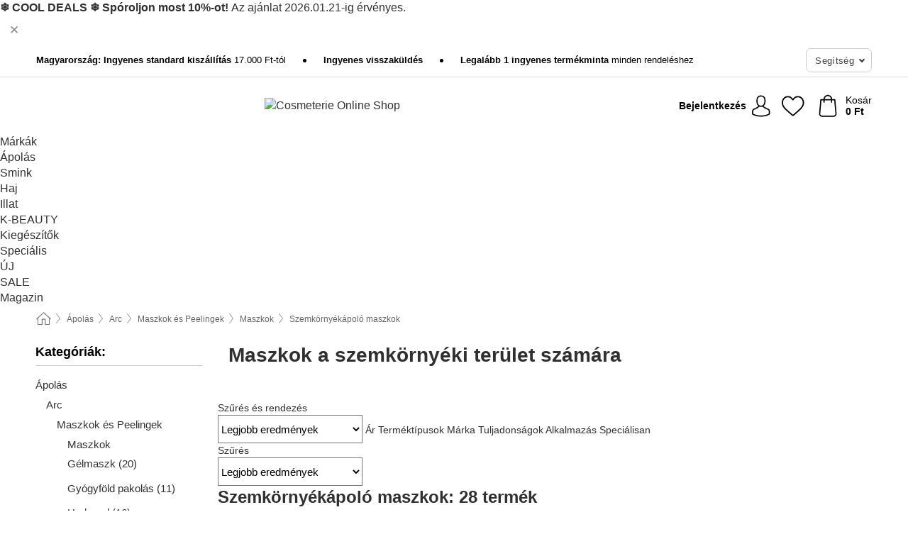

--- FILE ---
content_type: text/html; charset=UTF-8
request_url: https://www.cosmeterie.hu/apolok/szemkoernyekapolo-maszkok
body_size: 35158
content:
 <!DOCTYPE html> <html class="no-js" lang="hu">                        <head> <script>
        window.shopCode = "cosmeterie_hu";
        window.serverLanguage = "hu";
        window.ajaxPrefix = "/ajax/";
        window.urlPrefix = "";
    </script> <link rel="preconnect" href="//co.nice-cdn.com">   <link rel="preload" as="font" href="https://co.nice-cdn.com/library/fonts/roboto-v15/roboto-v15-latin-ext_latin-regular_2.woff2" type="font/woff2" crossorigin> <link rel="preload" as="font" href="https://co.nice-cdn.com/library/fonts/roboto-v15/roboto-v15-latin-ext_latin-700_2.woff2" type="font/woff2" crossorigin> <link rel="preload" as="font" href="https://co.nice-cdn.com/library/fonts/roboto-v15/roboto-v15-latin-ext_latin-italic_2.woff2" type="font/woff2" crossorigin> <link rel="preload" as="font" href="https://co.nice-cdn.com/library/fonts/roboto-v15/roboto-v15-latin-ext_latin-500_2.woff2" type="font/woff2" crossorigin> <link rel="preload" as="font" href="https://co.nice-cdn.com/library/fonts/playfair_display/PlayfairDisplay-Bold.ttf" type="font/ttf" crossorigin> <link rel="preload" as="font" href="https://co.nice-cdn.com/library/fonts/playfair_display/PlayfairDisplay-Regular.ttf" type="font/ttf" crossorigin>    <style>.container,.container--nospace{max-width:75.625rem}.container,.container--fluid,.container--nospace{display:flex;flex-direction:row;flex-wrap:wrap;margin:0 auto;width:100%}html{box-sizing:border-box;color:#222;font-size:1em;line-height:1.4;min-height:100%;-webkit-text-size-adjust:100%;--sl-scroll-lock-gutter:auto!important}::-moz-selection{background:#b3d4fc;text-shadow:none}::selection{background:#b3d4fc;text-shadow:none}audio,canvas,iframe,img,svg,video{vertical-align:middle}fieldset{border:0;margin:0;padding:0}textarea{-webkit-appearance:none;font-family:inherit;resize:vertical}.hidden{display:none!important;visibility:hidden}.visuallyhidden{border:0;clip:rect(0 0 0 0);height:1px;margin:-1px;overflow:hidden;padding:0;position:absolute;width:1px}.visuallyhidden.focusable:active,.visuallyhidden.focusable:focus{clip:auto;height:auto;margin:0;overflow:visible;position:static;width:auto}.invisible{visibility:hidden}.clearfix:after{clear:both;content:"";display:table}abbr,address,article,aside,audio,b,blockquote,body,body div,caption,cite,code,dd,del,details,dfn,dl,dt,em,fieldset,figure,footer,form,h1,h2,h3,h4,h5,h6,header,html,i,iframe,img,ins,kbd,label,legend,li,mark,menu,nav,object,ol,p,pre,q,samp,section,small,span,strong,sub,summary,sup,table,tbody,td,tfoot,th,thead,time,tr,ul,var,video{background:transparent;border:0;font-size:100%;font-weight:inherit;margin:0;padding:0;vertical-align:baseline}article,aside,details,figure,footer,header,nav,section,summary{display:block}*,:after,:before{box-sizing:border-box}embed,img,object{max-width:100%}ul{list-style:none}input[type=number]::-webkit-inner-spin-button,input[type=number]::-webkit-outer-spin-button{-webkit-appearance:none;margin:0}input[type=number]{-moz-appearance:textfield}sub,sup{font-size:75%;line-height:0;position:relative;vertical-align:baseline}sup{top:-.5em}sub{bottom:-.25em}input{line-height:normal}select{background:#fff;height:2.5rem}button{cursor:pointer;margin:0}.link{text-decoration:underline}.force-lazy{transform:translateY(6250rem)}.headline{font-size:1.75rem}.note{font-size:90%}.f-radio__button{align-items:center;border:.125rem solid #bebebe;border-radius:.625rem;color:#bebebe;cursor:pointer;display:flex;flex-grow:1;justify-content:center;margin:0 auto;padding:.9375rem .625rem}.f-radio:checked+.f-radio__button{background:#fff;border:.125rem solid #0fb2b3;box-shadow:0 0 0 1px #0fb2b3;color:#303030}.h-search__field.f-field--clearable{padding-right:1.875rem}.f-field--clearable__btn{background:transparent;border:none;bottom:0;height:2.75rem;opacity:0;padding:0;position:absolute;right:.5625rem;top:0;transition:opacity .1s ease-out;visibility:hidden;width:2.25rem}.f-field--clearable__btn:focus{outline:none}.f-field--clearable__btn:hover{opacity:1}.f-filledin~.f-field--clearable__btn{opacity:.6;visibility:visible}.f-field--clearable--btn-spacing{right:2.75rem}body{font-family:Roboto,Helvetica Neue,helvetica,arial,sans-serif,Apple Color Emoji,Segoe UI Emoji,Segoe UI Symbol;font-weight:400;overflow-x:hidden;width:100%;-webkit-font-smoothing:antialiased}a,body{color:#303030}a{text-decoration:none}a:hover{color:#0fb2b3}a:active,a:hover{outline:0}input,select{font-family:Roboto,Helvetica Neue,helvetica,arial,sans-serif,Apple Color Emoji,Segoe UI Emoji,Segoe UI Symbol;font-size:.9375rem}.hr{background:#ddd;height:1px;margin:1.5em 0;overflow:hidden}.link>a:after{content:" ›"}.small{font-size:.85rem;line-height:1.3}.smaller{font-size:.75rem;line-height:1.3}strong{font-weight:700}h1,h2,h3,h4,h5,h6{font-family:Playfair Display,Helvetica Neue,helvetica,arial,sans-serif,Apple Color Emoji,Segoe UI Emoji,Segoe UI Symbol;font-weight:700;line-height:1.3}img{height:auto}.text-right{text-align:right}.text-center{text-align:center}.state-green{color:#008858}.state-orange{color:#cc4d00}.state-red{color:#cd0000}.state-yellow{color:#ff8b00}.select-styled{display:inline-block;margin-right:.3125rem;position:relative}.select-styled select{-webkit-appearance:none;-moz-appearance:none;background:url(//co.nice-cdn.com/library/images/frontend/icons/selectbox-arrow.svg) 100% no-repeat #fff;background-size:2.1875rem 1.875rem;border:1px solid #bbb;border-radius:0;color:#333;cursor:pointer;display:inline-block;font-size:1rem;min-height:2.5rem;padding:0 2.5rem 0 .625rem;width:100%}.select-styled select:hover{border:1px solid #333}.select-styled select:focus{border:1px solid #778184;box-shadow:0 0 0 .1875rem #e8e8e8;outline:none}.select-styled select:-moz-focusring{color:transparent;text-shadow:0 0 0 #333}.select-styled select::-ms-expand{display:none}.select-styled:hover select:after{display:none}.section__title{font-size:.9rem;font-weight:400;letter-spacing:.1em;margin-bottom:2rem;margin-left:.5rem;margin-right:.5rem;overflow:hidden;text-align:center;text-transform:uppercase;width:calc(100% - 1rem)}.section__title:after,.section__title:before{background-color:#ccc;content:"";display:inline-block;height:1px;margin-bottom:.3rem;position:relative;width:50%}.section__title:before{margin-left:-50%;right:1rem}.section__title:after{left:1rem;margin-right:-50%}.featured-products>.section__title,.subcategory-index-wrap>.section__title{font-size:1rem;font-weight:700;letter-spacing:.015rem;margin-bottom:1.5rem;text-align:left;text-transform:none}.subcategory-index-wrap>.section__title{margin-bottom:1rem}.featured-products>.section__title:after,.featured-products>.section__title:before,.subcategory-index-wrap>.section__title:after,.subcategory-index-wrap>.section__title:before{display:none}.featured-products.boughttogether>.section__title{font-size:1.1rem;margin-left:0;margin-right:0}.section__title--multiline{border-top:1px solid #ccc;margin-bottom:1em;margin-left:.5rem;margin-right:.5rem;text-align:center;width:calc(100% - 1rem)}.section__title--multiline a{background:#fff;display:inline-block;font-size:1.4rem;font-style:normal;font-weight:400;letter-spacing:.125rem;margin:auto;padding:0 1em;position:relative;text-transform:uppercase;top:-.7em}.section__title--multiline .note{color:#666;display:block;font-size:.6em;letter-spacing:0;margin-top:.1em;text-align:center;text-transform:none}.content h1,.login__headline{font-size:1.625rem;font-weight:700;line-height:1.25}.content h2.subtitle{line-height:1.5}.popup .content h1{font-size:1.625rem;line-height:1.25;overflow:hidden;padding-right:3.4375rem;text-overflow:ellipsis}.content>h1{margin-bottom:1rem}h2{font-size:1.375rem;line-height:1.4}.error__title{font-size:1.1875rem}.is-hidden{display:none!important}.svgsprite{display:inline-block;fill:currentcolor}.rotate180{transform:rotate(180deg)}.startpage .main--fullsize{margin:0;max-width:none;padding-top:0}.main-bg{background:#fff;width:100%}.main,.main--fullsize{font-size:.9em;margin:0 auto;max-width:75.625rem;padding:.5rem 0 2.5rem}.main.checkout{margin:0 auto}.category .main,.cms .main,.customer .main,.search .main{display:flex;flex-direction:row;flex-wrap:wrap;font-size:.9em;margin:0 auto;max-width:75.625rem;width:100%}.sidebar-wrap{background:#f8f8f8;box-shadow:0 .125rem 1.5rem rgba(0,0,0,.2);height:100%;left:-22.5rem;max-width:20rem;overflow-y:scroll;padding-bottom:1rem;padding-top:1rem;position:fixed;top:0;transform:translateZ(0);transition:transform .2s ease-out;width:100%;width:85%;z-index:5000}.category .sidebar-wrap,.search .sidebar-wrap{order:-1}.content{font-size:1rem;margin:0 auto 1.2em;padding:0 1rem;position:relative;width:100%}.content--list-page{margin:0 auto 2rem;position:relative;width:100%}.content--fullsize{margin:0 auto;position:relative;width:100%}.content--fullsize.error{padding-left:.5rem;padding-right:.5rem;width:100%}.content--fullsize.wishlist{max-width:52.5rem;padding-left:1.25rem;padding-right:1.25rem}.flexPair{display:flex;flex-wrap:wrap;margin:0 -.5rem}.flexPair--small{margin:0 -.25rem}.flexPair__item,.flexPair__item--async{display:flex;flex-grow:1;margin-bottom:.5rem;min-width:50%;padding:0 .5rem}.flexPair__item--async{min-width:0}.flexPair__item--small{padding:0 .25rem}.btn,.button{align-items:center;background-color:#fff;border:1px solid #444;border-radius:.4375rem;color:#444;display:inline-flex;flex-wrap:wrap;font-family:Roboto,Helvetica Neue,helvetica,arial,sans-serif,Apple Color Emoji,Segoe UI Emoji,Segoe UI Symbol;font-size:1.0625rem;font-weight:400;hyphenate-character:unset;hyphens:none;justify-content:center;letter-spacing:.025em;line-height:1.2;min-height:3rem;padding:.3125rem 1.125rem;position:relative;text-align:center;text-decoration:none;text-transform:none;transition-duration:.15s;transition-property:background,border-color,box-shadow,color;transition-timing-function:ease-in-out;vertical-align:middle}.btn:hover,.button:hover{background-color:#f8f8f8;border:1px solid #000;box-shadow:0 0 0 1px #000;color:#000}.btn:focus,.button:focus{box-shadow:0 0 0 1px #444,0 0 0 .1875rem #fff,0 0 0 .3125rem #aaa;outline:none}.btn--primary,.btn--primary[disabled]:hover,.btn-primary,.btn-primary[disabled]:hover,.button.primary,.button.primary[disabled]:hover{background-color:#0fb2b3;border:0;color:#fff;font-weight:700}.btn--primary:not([disabled]):hover,.btn-primary:not([disabled]):hover,.button.primary:not([disabled]):hover{background-color:#0d9fa0;border:0;box-shadow:none;color:#fff}.btn--primary:focus,.btn-primary:focus,.button.primary:focus{box-shadow:0 0 0 .125rem #fff,0 0 0 .25rem #0fb2b3;outline:none}.btn--secondary,.btn-secondary{background-color:#0fb2b3;border:0;color:#fff;font-weight:700}.btn--secondary:not([disabled]):hover,.btn-secondary:not([disabled]):hover{background-color:#0d9fa0;border:0;box-shadow:none;color:#fff}.btn--secondary:focus,.btn-secondary:focus,.button.secondary:focus{box-shadow:0 0 0 .125rem #fff,0 0 0 .25rem #0fb2b3;outline:none}.btn[disabled],.button[disabled]{box-shadow:none;cursor:not-allowed;opacity:.5}.btn--arrow,.btn--next{font-size:1.125rem;justify-content:flex-start;padding-left:1rem;padding-right:4rem}.btn--arrow:after,.btn--next:after{background-size:1.5625rem .625rem;bottom:0;content:"";display:block;height:.625rem;margin:auto;position:absolute;right:1.5rem;top:0;transform:translateZ(0);transition:all .2s ease-in-out;width:1.5625rem}.btn--arrow:after,.btn--arrow:hover:after,.btn--next:after,.btn--next:hover:after{background-image:url("data:image/svg+xml;charset=utf-8,%3Csvg xmlns='http://www.w3.org/2000/svg' viewBox='0 0 25 10'%3E%3Cpath fill='%23fff' d='M24.797 4.522 20.37.198a.704.704 0 0 0-.979 0 .664.664 0 0 0 0 .955l3.248 3.171H.692A.684.684 0 0 0 0 5c0 .373.31.676.692.676h21.946l-3.247 3.17a.664.664 0 0 0 0 .956.7.7 0 0 0 .489.198.7.7 0 0 0 .49-.198l4.427-4.324a.664.664 0 0 0 0-.956'/%3E%3C/svg%3E")}.btn--arrow:hover:after,.btn--next:hover:after{transform:translate3d(.375rem,0,0)}.btn--animatedAddToCart{background:#0fb2b3;border-color:#0fb2b3;color:#fff;overflow:hidden;padding:0;width:100%}.btn--animatedAddToCart:hover{background:#0d9fa0;border-color:#0d9fa0;box-shadow:none;color:#fff}.btn--animatedAddToCart .t{transform:translateZ(0);transition:transform,.3s;width:100%}.added.btn--animatedAddToCart .t{transform:translate3d(-100%,0,0);transition-duration:0s;transition-property:transform}.btn--animatedAddToCart svg{bottom:0;left:0;margin:auto;opacity:0;position:absolute;right:0;top:0;transform:rotate(-5deg);transition:all .6s;width:1.25rem}.added.btn--animatedAddToCart svg{opacity:1}.checkmarkstroke{fill:none;stroke-width:0}.added .checkmarkstroke{fill:none;stroke:#fff;stroke-width:40;stroke-linecap:round;stroke-linejoin:round;stroke-miterlimit:10;stroke-dashoffset:320;animation:dash .3s ease-out forwards}@keyframes dash{0%{stroke-dashoffset:320}to{stroke-dashoffset:0}}.bundle__total .add-to-basket,.checkout-btn,.qty-wrap>.add-to-basket{font-size:1rem}.add-to-basket svg,.add-to-basket:hover svg{fill:#fff;transition-duration:.15s;transition-property:fill;transition-timing-function:ease-in-out}.submit>.btn-default{font-size:.9375rem;font-weight:400}.with-arrow{justify-content:flex-start;padding:.5rem 1.5rem .5rem 1rem}.with-arrow:after{border-color:#444;border-style:solid;border-width:.125rem .125rem 0 0;bottom:0;content:"";display:block;height:.5625rem;margin:auto;position:absolute;right:1rem;top:0;transform:rotate(45deg);transition-duration:.15s;transition-property:background,border-color,box-shadow,color;transition-timing-function:ease-in-out;width:.5625rem}.with-arrow:hover:after{border-color:#000}.btn--primary.with-arrow:after,.btn-primary.with-arrow:after{border-color:#fff;transition-duration:.15s;transition-property:background,border-color,box-shadow,color;transition-timing-function:ease-in-out}.btn--primary.with-arrow:hover:after,.btn--secondary.with-arrow:after,.btn--secondary.with-arrow:hover:after,.btn-primary.with-arrow:hover:after,.btn-secondary.with-arrow:after,.btn-secondary.with-arrow:hover:after{border-color:#fff}.qty-wrap .add-to-basket{padding-left:.5rem;padding-right:.5rem}.product-buy-box .add-to-basket.full{width:100%}.add-to-basket .se2ff5f3b25edd90d5f55efc00c718b98{margin-right:.125rem;position:relative;fill:#fff;color:#fff;height:1rem;top:-1px}.btn-group-secondary{display:flex}.btn-group-secondary a,.btn-group-secondary button{background-color:#fff;border:1px solid #0fb2b3;border-right:none;color:#0fb2b3;padding:.625rem 1rem}.btn-group-secondary a.active,.btn-group-secondary a:hover,.btn-group-secondary button.active,.btn-group-secondary button:hover{background-color:#0fb2b3;color:#fff}.btn-group-secondary a:first-of-type,.btn-group-secondary button:first-of-type{border-bottom-left-radius:0;border-top-left-radius:0}.btn-group-secondary a:last-of-type,.btn-group-secondary button:last-of-type{border-bottom-right-radius:0;border-right:1px solid #0fb2b3;border-top-right-radius:0}.btn--full{width:100%!important}.btn--wide{min-width:100%}.btn--small,.btn-small{font-size:.9375rem;min-height:2.5rem}.btn--tiny{font-size:.875rem;min-height:2.25rem}.btn--edit{background-color:#eee;border-color:#eee;border-radius:.4375rem;border-radius:7px;color:#505050;font-size:.8125rem;font-size:13px;line-height:1.2;min-height:2.0625rem;min-height:33px;padding:2px 16px}.btn--edit:hover{background-color:#dcdcdc;border-color:#dcdcdc;box-shadow:none;color:#505050}.btn--dropdown{padding:.25rem 1.5rem .25rem .75rem;position:relative}.btn--dropdown:after{border-bottom:.125rem solid #333;border-right:.125rem solid #333;bottom:0;content:"";height:.375rem;margin:auto;position:absolute;right:.625rem;top:-.1875rem;transform:rotate(45deg);width:.375rem}.btn--close{-webkit-appearance:none;-moz-appearance:none;appearance:none;background:transparent;border:0;border-radius:50%;cursor:pointer;display:block;height:2.5rem;outline:none;overflow:hidden;position:relative;width:2.5rem}.btn--close:before{background:hsla(0,0%,100%,.35);border:0;border-radius:50%;bottom:0;content:"";left:0;opacity:0;position:absolute;right:0;top:0;transform:scale(0);transition:opacity .2s ease-out,transform .2s ease-out}.btn--close:hover:before{opacity:1;transform:scale(1)}.btn--close:after{align-items:center;bottom:0;color:#888;content:"✕";display:flex;font-size:1.0625rem;justify-content:center;left:0;margin:auto;position:absolute;right:0;top:0;z-index:2}.btn--close:hover:after{color:#999}.dropdown{height:0;opacity:0;overflow:hidden;position:absolute;transition:opacity .15s ease-in-out;visibility:hidden;z-index:1800}.header{position:relative}.h-content{align-items:stretch;display:flex;flex-wrap:wrap;justify-content:space-between;margin:auto;max-width:75.625rem;padding:0 0 .5rem}.h-serviceBar{display:none}.h-usps{flex:1 1 auto;flex-wrap:wrap;font-size:.75rem;height:2.0625rem;justify-content:flex-start;overflow:hidden}.h-usps,.h-usps__item{align-items:center;display:flex;padding:0 .5rem}.h-usps__item{height:100%;margin-right:.5rem;position:relative;white-space:nowrap}.h-usps__item:not(:first-child):before{background:#000;border-radius:50%;content:"";height:.3125rem;margin-right:1.5rem;position:relative;width:.3125rem}.h-usps__link,.h-usps__title{color:#000;text-decoration:none}.h-usps__link:hover{color:#000;text-decoration:underline}.h-services{align-items:center;display:flex;flex:0 0 auto;justify-content:flex-end;padding:0 .5rem}.h-service{flex-shrink:0;padding:0 .5rem}.h-service__btn{border:1px solid #ccc;box-shadow:none;font-family:Roboto,Helvetica Neue,helvetica,arial,sans-serif,Apple Color Emoji,Segoe UI Emoji,Segoe UI Symbol;font-size:.8125rem;min-height:2.125rem}.h-service__btn:focus,.h-service__btn:hover{background:#f4f4f4;border:1px solid #bbb;box-shadow:none}.h-hotline{font-size:.6875rem;line-height:1.2;margin-left:.5rem;padding-left:1.25rem;position:relative}.h-hotline__image{left:0;margin-top:-.375rem;position:absolute;top:50%}.h-hotline__imagePath{fill:#333}.h-hotline__label--inline{font-size:.8125rem;line-height:1.4}.h-hotline__link{color:#000;display:block;font-size:.8125rem;font-weight:700;text-decoration:none;white-space:nowrap}.h-hotline__link:hover{color:#000}.h-hotline__link--inline{display:inline;line-height:1.125rem}.h-hotline__times{color:rgba(0,0,0,.8);font-size:.6875rem}.h-shoppingWorld{display:none}.h-shoppingWorld__icon{height:1.5rem;width:auto}.h-logo{align-items:center;display:flex;flex:0 0 auto;margin-left:0;order:1;padding:.25rem 0 .25rem .75rem;position:relative}.h-logo__image{display:block;height:auto;margin:auto;width:8.125rem}.h-tools{align-items:center;display:flex;flex:0 1 auto;line-height:1.2;order:2}.h-tools__item{height:100%}.h-tools__item--account{position:static}.h-tools__link{align-items:center;color:#000;display:flex;font-size:.75rem;height:100%;justify-content:center;min-height:3rem;min-width:2.625rem;padding:0 .25rem;position:relative;text-decoration:none;white-space:nowrap}.h-tools__item:last-child .h-tools__link{min-width:3.25rem;padding:0 .75rem 0 0}.h-tools__link:hover{color:#000}.h-tools__link:hover .h-tools__icon{transform:scale(1.1)}.h-tools__icon__wrap{position:relative}.h-tools__icon{display:block;transition:transform .1s ease-out}.h-tools__icon--account{height:1.9375rem;width:1.625rem}.h-tools__icon--wishlist{height:1.8125rem;width:2rem}.h-tools__icon--minicart{height:2rem;width:1.625rem}.h-tools__iconPath,a:hover .h-tools__iconPath{fill:#000}.h-tools__icon__cartQuantity{align-items:center;background:#0fb2b3;border:.125rem solid #fff;border-radius:1rem;bottom:.9375rem;color:#fff;display:flex;font-family:Arial,sans-serif;font-size:.75rem;height:1.5rem;justify-content:center;min-width:1.5rem;padding:0 .2rem;position:absolute;right:-.625rem;text-align:center;width:auto}.h-tools__text{display:block;max-width:5rem;overflow:hidden;text-overflow:ellipsis;vertical-align:middle;white-space:nowrap}.h-tools__text--account,.h-tools__text--minicart{display:none}.h-tools__text b{display:block;font-weight:700;overflow:hidden;text-overflow:ellipsis;white-space:nowrap}.breadcrumbs{align-items:center;background:transparent;display:flex;font-size:.75rem;margin:0 auto;max-width:75.625rem;overflow:hidden;padding:.5rem 1rem;width:100%}.breadcrumbs li{display:none;line-height:1.4rem;overflow:hidden;text-overflow:ellipsis;white-space:nowrap}.breadcrumbs>.back__to__home,.breadcrumbs>li:nth-of-type(2){display:inline-block;flex:0 0 auto}.breadcrumbs>li:last-of-type,.category .breadcrumbs>li:nth-last-of-type(2):not(:first-of-type),.product .breadcrumbs>li:nth-last-of-type(2):not(:first-of-type){display:inline-block;flex:1 1 auto}.category .breadcrumbs>li:last-of-type:not(:nth-of-type(2)),.product .breadcrumbs>li:last-of-type:not(:nth-of-type(2)){display:none}.breadcrumbs>li:nth-of-type(n+2):before{background-image:url("[data-uri]");background-repeat:no-repeat;background-size:.375rem .875rem;content:" ";display:inline-block;height:1.125rem;line-height:1;margin:0 .4375rem;opacity:.5;position:relative;vertical-align:middle;width:.5rem}.breadcrumbs a{color:#666}.breadcrumbs a:hover{color:#333;text-decoration:underline}.breadcrumbs .back__to__home a{background-image:url("[data-uri]");background-repeat:no-repeat;background-size:1.3125rem 1.125rem;display:block;height:1.25rem;opacity:.6;text-indent:-624.9375rem;width:1.3125rem}.breadcrumbs .back__to__home a:hover{opacity:.8}.sidebar{background:none;border-bottom:1px solid #ccc;padding:0}.sidebar-wrap.mobile-below{background:none;box-shadow:none;margin-bottom:1rem;max-width:100%;overflow:auto;padding:0 .75rem;position:static;width:100%;z-index:0}.sidebar-wrap.mobile-below .sidebar-list>li{margin-bottom:0}.sidebar-wrap.sb-expanded{transform:translate3d(22.5rem,0,0)}.sidebar-headline{color:#666;font-size:1.125rem;font-weight:400;margin-bottom:1.6rem;padding:0 1rem}.sidebar-close{cursor:pointer;display:block;position:absolute;right:0;top:.3125rem}.sidebar-close:after{color:#666;content:"✕";display:block;font-family:Arial,sans-serif;font-size:1.25rem;height:2.5rem;line-height:2.375rem;text-align:center;vertical-align:middle;width:2.5rem}.sidebarlogo{display:none}.sidebarlogo img{max-height:4.375rem;width:auto}.refine-results{display:none}.sidebar-nav-panel{overflow:hidden}.no-js .sidebar-nav-panel{display:none}.no-js .sidebar-nav-panel.shop-categories{display:inherit}.sidebar-nav-panel:last-child{border-bottom:1px solid #ccc}.sidebar-title{background:#f2f2f2;border-top:1px solid #ccc;color:#000;display:block;font-size:1.125rem;font-weight:700;margin:0;padding:.75rem 1.5625rem .75rem .9375rem;position:relative}.mobile-below .sidebar-title{border:1px solid #ddd}.expandable .sidebar-title{cursor:pointer}.expandable .sidebar-title:after{border-bottom:1px solid #333;border-right:1px solid #333;content:"";display:block;height:.5rem;position:absolute;right:.9375rem;top:1rem;transform:rotate(45deg);width:.5rem}.expanded .sidebar-title{border-bottom:1px solid #ccc}.expandable.expanded .sidebar-title:after{top:1.25rem;transform:rotate(-135deg)}.sidebar-content{overflow:hidden}.expandable .sidebar-content{max-height:0}.expandable.expanded .sidebar-content{max-height:312.5rem}.sidebar-content::-webkit-scrollbar{-webkit-appearance:none;width:.6875rem}.sidebar-content::-webkit-scrollbar-track{background-color:#e2e2e2;border-radius:.125rem}.sidebar-content::-webkit-scrollbar-thumb{background-color:#b5b5b5;border-radius:.125rem}.sidebar-content::-webkit-scrollbar-thumb:hover{background-color:#999}.sidebar-content.filter-price{overflow-y:visible;padding:0 1rem}.no-js .sidebar-nav-panel.expandable.price{display:none}.sidebar-list{padding:.625rem .9375rem}.sidebar-list.categories{margin:.5em 0 1.5em}.sidebar-list li{color:#000;cursor:pointer;display:block;font-size:1rem;font-weight:400;line-height:1.4;list-style-type:none;padding-bottom:.7em;padding-top:.7em;position:relative;vertical-align:middle}.sidebar-list a{display:block}.sidebar-list li[data-filter]:hover,.sidebar-list>li a:hover{background:transparent;color:#303030;text-decoration:underline}.nr{color:#666;font-size:.8125rem;font-weight:400}.sidebar-list>li li>a{padding-left:1em}.sidebar-list>li li li>a{padding-left:2em}.sidebar-list>li li li li>a{padding-left:3em}.sidebar-list .active>a{color:#000;font-weight:700}.multi-select .filter__item{display:block;padding-left:1.75rem}.multi-select .filter__item--hasLink{padding-left:0}.multi-select .filter__item--hasLink a{padding-left:1.75rem}.filter__item.active{font-weight:700}.sidebar-list.multi-select .filter__item:before{background:#fff;border:1px solid #999;border-radius:.125rem;content:"";display:block;height:1.25rem;left:0;position:absolute;top:.7em;width:1.25rem;z-index:-1}.multi-select .filter__item.active:before{background:#0fb2b3;border:1px solid #0fb2b3}.multi-select .filter__item.active:after{border-bottom:.125rem solid #fff;border-right:.125rem solid #fff;content:"";display:block;height:.6875rem;left:.4375rem;position:absolute;top:.5625rem;top:.8125rem;transform:rotate(35deg);width:.375rem;z-index:5}.category-rating-summary{display:none}.category-header{margin-bottom:1.5rem;padding:0 1rem;width:100%}.category-header>h1{font-size:1.5rem;font-weight:700;line-height:1.2;margin:0;text-align:left}.category-header>h2{color:#666;font-size:1.125rem;font-weight:400;line-height:1.4;margin-top:.1rem;text-align:left}.cat_header-txt-wrapper{margin-top:1rem}.cat_header-txt{font-size:1rem;line-height:1.5;width:100%}.cat_header-txt h2,.cat_header-txt h3,.cat_header-txt h4,.cat_header-txt h5,.cat_header-txt h6{margin-bottom:.5rem}.cat_header-txt ol,.cat_header-txt p,.cat_header-txt ul{margin-top:1rem}.cat_header-txt a{color:#0fb2b3;text-decoration:underline}.cat_header-txt a:hover{color:#0d9fa0;text-decoration:none}.cat_header-txt ul>li{list-style:disc;margin-left:1.2rem}.category-header.image-banner>.teaser{margin:0 0 .9375rem}.category-header.image-banner .teaser__img{height:auto;width:100%}.category-header.image-banner>h1,.category-header.image-banner>h2,.category-header.image-banner>p{text-align:center}.page-turn{align-items:center;border-top:1px solid #ddd;display:flex;flex-wrap:wrap;justify-content:flex-start;padding-top:1.25rem;position:relative}.catalog-navbar.catalog-pagination{margin-bottom:1rem}.catalog-pagination>.page-turn,.page-turn.bottom{display:block}.catalog-settings{margin-top:2rem;width:100%}.hide-display-options .catalog-settings{margin-top:2rem}.category-header+.catalog-settings{margin-top:2.5rem}.category-header+.hide-display-options{margin-top:0}.catalog-navbar{margin-bottom:2rem;padding:0 1rem}.catalog-navbar.placeholder{height:0;overflow:hidden}.catalog-settings .page-turn{align-items:center;border-bottom:1px solid #ddd;display:flex;flex-flow:row wrap;gap:.5rem;justify-content:space-between;padding-bottom:.75rem;width:100%}.show-filters{align-items:center;-webkit-appearance:none;-moz-appearance:none;appearance:none;background-color:#fff;border:1px solid #666;border-radius:.375rem;color:#000;cursor:pointer;display:flex;font-size:.9375rem;gap:.375rem;height:2.5rem;justify-content:center;order:1;padding:.25rem .5rem;width:100%}.show-filters svg{width:1.125rem}.show-filters:focus{background-color:#fff}.item-count{display:block;font-family:Roboto,Arial,Helvetica,sans-serif!important;font-size:1rem;font-weight:700;margin-bottom:.5rem;overflow:hidden;text-overflow:ellipsis;white-space:nowrap;width:100%}.hide-display-options .item-count{align-self:center}.catalog-sort-order{align-items:center;display:flex;flex:1;justify-content:flex-start;margin:0 -.5rem;order:2;text-align:center}.catalog-sort-order .f-item{flex:1 1 auto;margin:0;max-width:20rem}.catalog-sort-order .f-label{padding-top:.125rem}.catalog-hasFilter .catalog-sort-order{justify-content:center}.hide-display-options .catalog-sort-order{flex:1 0 100%;justify-content:flex-end}.catalog-display-options{align-items:center;align-self:center;display:flex;flex:0 1 auto;height:2rem;order:3}.catalog-display-options>div:first-child{border-right:1px solid #ccc}.toggle-view{align-items:center;-webkit-appearance:none;-moz-appearance:none;appearance:none;background:none;border:0;cursor:pointer;display:flex;height:2rem;justify-content:center;width:2rem}.toggle-view>svg{fill:#888;vertical-align:middle}.toggle-view.active>svg,.toggle-view:hover>svg{fill:#0fb2b3}.toggle-view--grid svg,.toggle-view--list svg{height:1rem;width:1.1875rem}.no-js .catalog-display-options,.no-js .catalog-sort-order{display:none}.category .banner__title{font-size:1.05rem}.filter-list{align-items:flex-start;display:flex;font-size:.875rem;gap:.5rem;margin-top:.625rem;order:4;width:100%}.filter-list p{line-height:1.1;padding-top:.5rem}.filter-list>ul{display:flex;flex-flow:row wrap;gap:.5rem}.filter-list a{background:#eee;border-radius:.375rem;color:#333;display:block;line-height:1.1;padding:.5rem .625rem;vertical-align:middle}.filter-list a:hover{background:#ddd;color:#000}.clear-filter:before,.filter-list a:before{content:"✕";display:inline-block;font-family:Apple Color Emoji,Segoe UI Emoji,NotoColorEmoji,Segoe UI Symbol,Android Emoji,EmojiSymbols,sans-serif;font-size:.9375rem;font-weight:400;margin-right:.375rem;text-align:center;vertical-align:bottom}.clear-filter:before{vertical-align:baseline}.featured-products{margin:2em 0 0;padding:0 0 2.5em}.featured-products.favorites{display:flex;flex-direction:row;flex-wrap:wrap;margin:2rem 0 3rem;max-width:75.625rem;padding-bottom:0;width:100%}.featured-products.favorites .product-v2{margin-bottom:0}.featured-products.favorites .product-v2:nth-of-type(3n){display:none}.category-index-wrap>.title,.featured-products>.title{border-top:1px solid #ddd;margin:1em 0 .5rem;text-align:center}.category-index-wrap>.title>strong,.featured-products>.title>strong{background:#fff;display:inline-block;font-size:.9375rem;font-weight:400;line-height:1;padding:0 1em;position:relative;top:-.7em}.product-color-swatches{display:flex;height:1.5rem;margin-top:.3125rem;padding:1px 0 0 1px}.product-color-swatches>.color{background:#fff;border:.125rem solid #fff;border-radius:50%;box-shadow:1px 1px .1875rem rgba(0,0,0,.2);display:inline-block;flex:0 0 auto;height:1.25rem;margin-right:.1875rem;padding:.125rem;vertical-align:middle;width:1.25rem}.product-color-swatches>.color--active{box-shadow:0 0 .125rem #000}.product-color-swatches>.color>span{border-radius:50%;display:block;height:.875rem;width:.875rem}.more-colors{color:#666;display:inline-block;font-size:.75rem;letter-spacing:-.002rem;line-height:1.25rem;margin-left:.1875rem;overflow:hidden;text-overflow:ellipsis;vertical-align:middle;white-space:nowrap}.lp-subcatIndex{margin:2rem auto}.lp-subcatIndex__heading{font-size:1rem;font-weight:700;margin-bottom:.5rem;padding:0 .5rem}.lp-subcatIndex__scrollWrap::-webkit-scrollbar{display:none}.lp-subcatIndex__list{display:flex;flex-flow:row wrap;width:100%}.lp-subcatIndex--buttons .lp-subcatIndex__list{padding:.125rem .25rem}.lp-subcatIndex__item{flex:0 0 auto;text-align:center}.lp-subcatIndex--images .lp-subcatIndex__item{margin-bottom:1rem;padding:0 .5rem;width:50%}.lp-subcatIndex--buttons .lp-subcatIndex__item{margin-bottom:.5rem;padding:0 .25rem}.lp-subcatIndex__link{display:block;font-size:.875rem;hyphens:auto;overflow:hidden;position:relative;text-align:center}.lp-subcatIndex__link,.lp-subcatIndex__link:hover{color:#303030;text-decoration:none}.lp-subcatIndex--buttons .lp-subcatIndex__link{align-items:center;border:1px solid #aaa;border-radius:.5rem;display:flex;height:3rem;padding:.5rem 1rem}.lp-subcatIndex--buttons .lp-subcatIndex__link:focus,.lp-subcatIndex--buttons .lp-subcatIndex__link:hover{border:1px solid #666;box-shadow:0 0 0 1px #666}.lp-subcatIndex__imgWrap{border-radius:50%;display:block;height:100%;margin:0 auto .5rem;overflow:hidden;padding-top:calc(100% - .125rem);position:relative;width:100%}.lp-subcatIndex__img{border:0;height:100%;left:0;-o-object-fit:cover;object-fit:cover;position:absolute;top:0;width:100%}.lp-subcatIndex__img--placeholder{background:#eee}.brandSearchWrapper{height:4rem;margin:0 0 1rem;padding:0 1rem 1rem}.alphabeticIndex{margin-bottom:1.5rem;padding:0 1rem;position:relative}.cms .alphabeticIndex{padding:0}.alphabeticIndex:after{background-image:linear-gradient(90deg,hsla(0,0%,100%,0),#fff);bottom:0;content:"";display:block;pointer-events:none;position:absolute;right:0;top:0;width:2rem}.alphabeticIndex__list{background:#fff;display:flex;gap:.5rem;justify-content:flex-start;overflow-x:scroll;padding-bottom:.75rem;position:relative;overflow-scrolling:touch;-ms-overflow-style:-ms-autohiding-scrollbar;scrollbar-width:auto}.alphabeticIndex__item{font-size:1.1em;font-weight:700;text-align:center;width:2.25rem}.alphabeticIndex__item--linebreak{display:none}.alphabeticIndex__link{background:#f3f3f3;border-radius:.3125rem;color:#333;display:block;height:2.25rem;line-height:2.25rem;transition:all .1s ease-in-out;width:2.25rem}.alphabeticIndex__link:hover{background-color:#0fb2b3;border:none;box-shadow:none;color:#fff;transition:all .1s ease-in-out}.alphabetic-wrapper{padding-left:.5rem;padding-right:.5rem;padding-top:2.5rem;width:100%}.alphabetic-wrapper:first-of-type{padding-top:0}.alphabetic-index-char{color:#0fb2b3;font-size:2em;font-weight:700;line-height:1;margin-bottom:.4em}.alphabetic-index-list{-moz-column-count:1;column-count:1;-moz-column-gap:0;column-gap:0;counter-reset:section;list-style-type:none}.alphabetic-index-list>li{margin-bottom:.2em;overflow:hidden;position:relative;text-overflow:ellipsis;white-space:nowrap}.alphabetic-index-list>li>a{color:#303030;display:inline-block;font-size:1rem;line-height:1.2;padding:.3rem 0}.alphabetic-index-list>li>a:hover{color:#303030;text-decoration:underline}.productlist-footer{border-top:1px solid #ddd;flex-direction:row;flex-wrap:wrap;margin-bottom:1rem;padding:1.25rem 1rem}.productlist-footer,.productlist-footer__info{align-items:center;display:flex;justify-content:center}.productlist-footer__info{flex:1 1 auto;flex-direction:column;padding:.5rem 0}.productlist-footer__count{font-size:1.125rem;font-weight:700;line-height:1.2}.productlist-footer__infoVAT{font-size:.8125rem;margin:.5rem 0 0;text-align:center}.productlist-footer__pagination{align-items:center;display:flex;flex:0 0 auto;flex-direction:column;justify-content:center;padding:.5rem 0}.catalog-settings>.page-turn{background:none;border-bottom:1px solid #ddd;border-top:0;padding:0 0 .75rem}.productListEmpty{align-items:center;display:flex;flex-direction:column;margin-bottom:2rem}.productListEmpty__svg{height:5.625rem;margin-bottom:1.5rem;width:100%}.productListEmpty__path{fill:#0fb2b3}.productListEmpty__text{font-size:1.0625rem;letter-spacing:.43px;line-height:1.2;margin-bottom:1rem;text-align:center}.productListEmpty__text:first-of-type{margin-bottom:2rem}.productListEmpty__btn{min-width:12.5rem}.spareparts{max-width:75.625rem;padding:1rem}.spareparts__headline{font-size:1.125rem;font-weight:700;line-height:1.4;margin:0 auto 1.5rem}.spareparts__linkswrap{align-items:center;display:flex;margin:0 auto 1.5rem}.spareparts__links__title{display:none}.spareparts__links{display:flex;flex-wrap:wrap}.spareparts__links .button{border-right:0}.spareparts__links li:last-of-type .button{border-right:inset}.spareparts__head{background:#fff;border:1px solid #d3d3d3;border-radius:.3125rem;box-shadow:1px 1px .875rem rgba(0,0,0,.08);margin:0 auto 2.5rem}.spareparts__imagewrap{align-items:center;border-style:solid;display:flex;height:100%;padding:2rem;width:100%}@keyframes shadowPulse{0%{box-shadow:0 0 1.25rem .3125rem #000}to{box-shadow:1px 1px .875rem rgba(0,0,0,.08)}}.shadow-pulse{animation-duration:3s;animation-iteration-count:1;animation-name:shadowPulse;animation-timing-function:linear}.spareparts__image{display:block;height:auto;margin:0 auto;max-width:100%}.spareparts__tablewrap{display:flex;flex-direction:column;justify-content:center;padding:1rem}.spareparts__table__title{display:none}.spareparts__table{border-collapse:collapse;border-spacing:0;width:100%}.spareparts__table td{padding-bottom:.8rem}.spareparts__table .index{text-align:center;white-space:nowrap}.spareparts__table .index span{align-items:center;background:#0b8384;border-radius:50%;color:#fff;display:inline-flex;font-size:.75rem;font-weight:600;height:1.5625rem;justify-content:center;margin:0 auto;width:1.5625rem}.spareparts__table .artnr{padding-right:1rem;white-space:nowrap}.spareparts__table .arttitle a{color:#0fb2b3}.spareparts__table .arttitle a:hover{color:#0d9fa0;text-decoration:underline}.reference-number{align-items:center;background:#0b8384;border-radius:50%;box-shadow:1px 1px .875rem rgba(0,0,0,.08);color:#fff;display:flex;font-size:.75rem;font-weight:600;height:1.5625rem;justify-content:center;left:-.3125rem;position:absolute;top:-.75rem;width:1.5625rem}.spareparts__list{margin:0 auto}.spareparts__list__headline{font-size:1.25rem;margin-bottom:1rem}.spareparts__list .productlist{margin:0 -.9375rem;width:auto}.spareparts__list .product-v2{display:inline-block;margin-top:-2.5rem;padding-top:2.5rem;width:100%}.spareparts__list .product__imagewrap{background:#fff;border:1px solid #d3d3d3;border-radius:.3125rem;box-shadow:1px 1px .875rem rgba(0,0,0,.08);margin-bottom:1rem;padding:.3125rem}.spareparts__list .product__title{min-height:0}.spareparts__list .qty-wrap{display:flex;flex-direction:row;margin-top:.625rem}.select-styled.quantity{flex:0 0 4.6875rem;margin-bottom:.625rem}.spareparts__list .qty-wrap .quantity{margin-bottom:0}.spareparts__list .qty-wrap .quantity select{border-radius:.4375rem}.skip-links{list-style:none;margin:0;padding:0}.skip-links a{background-color:#000;color:#fff;font-weight:700;padding:.5rem;position:absolute;text-decoration:none;top:-3em}.skip-links a:focus{top:0;z-index:1000000000}.table__scrollable table,.table__wrap{display:block;overflow-x:auto;width:100%}.table__scrollable table{overflow-y:hidden}.table{border-collapse:collapse;margin-bottom:1rem;width:auto}.table.full{width:100%}.table.outerborder{border:1px solid #ccc}.table.striped tbody tr:nth-of-type(odd){background-color:rgba(0,0,0,.05)}.table td,.table th{padding:.75rem;vertical-align:top}.table th,.table.bordered tr{border-bottom:1px solid #ccc}img.right-aligned{float:right;margin:0 0 1em 1em}img.left-aligned{float:left;margin:0 1em 1em 0}.swiper-container{margin:0 auto;overflow:hidden;position:relative;z-index:1}.swiper-container-no-flexbox .swiper-slide{float:left}.swiper-wrapper{box-sizing:content-box;display:flex;transition-property:transform;z-index:1}.swiper-slide,.swiper-wrapper{height:100%;position:relative;width:100%}.swiper-slide{flex-shrink:0}.swiper-container .swiper-notification{left:0;opacity:0;pointer-events:none;position:absolute;top:0;z-index:-1000}.swiper-wp8-horizontal{touch-action:pan-y}.swiper-wp8-vertical{touch-action:pan-x}.swiper-button-next,.swiper-button-prev{background-position:50%;background-repeat:no-repeat;background-size:1.6875rem 2.75rem;cursor:pointer;height:2.75rem;margin-top:-1.375rem;position:absolute;top:50%;width:1.6875rem;z-index:10}.swiper-button-next:after,.swiper-button-prev:after{border-color:#2e2d2c;border-style:solid;border-width:1px 1px 0 0;bottom:0;content:"";display:block;height:1.375rem;left:0;margin:auto;position:absolute;right:0;top:0;transform:rotate(45deg);width:1.375rem}.swiper-button-prev:after{transform:rotate(225deg)}.swiper-button-next.swiper-button-disabled,.swiper-button-prev.swiper-button-disabled{cursor:auto;opacity:.35;pointer-events:none}.swiper-button-prev,.swiper-container-rtl .swiper-button-next{left:.625rem;right:auto}.swiper-button-next,.swiper-container-rtl .swiper-button-prev{left:auto;right:.625rem}.swiper-pagination{text-align:center;transition:.3s;z-index:10}.swiper-pagination.swiper-pagination-hidden{opacity:0}.swiper-pagination-bullet{background:#000;border-radius:100%;display:inline-block;height:.5rem;opacity:.2;width:.5rem}button.swiper-pagination-bullet{-webkit-appearance:none;-moz-appearance:none;appearance:none;border:none;box-shadow:none;margin:0;padding:0}.swiper-pagination-clickable .swiper-pagination-bullet{cursor:pointer}.swiper-pagination-bullet-active{background:#007aff;opacity:1}.swiper-lazy-preloader{animation:swiper-preloader-spin 1s steps(12) infinite;height:2.625rem;left:50%;margin-left:-1.3125rem;margin-top:-1.3125rem;position:absolute;top:50%;transform-origin:50%;width:2.625rem;z-index:10}@keyframes swiper-preloader-spin{to{transform:rotate(1turn)}}.fancybox-overlay{display:none;left:0;overflow:hidden;position:absolute;top:0;z-index:8010}.fancybox-overlay-fixed{bottom:0;position:fixed;right:0}.countdown-wrap{align-items:center;display:flex;font-size:1rem;padding:0}.countdown-label{margin-right:.5rem}.countdown-label .headline{color:#cd0000;font-size:1.1875rem}.deals__emptyContainer{align-items:center;display:flex;flex-flow:column}.deals__image{height:auto;margin-bottom:2.5rem;width:90%}.content .deals__section{color:#0fb2b3;font-size:1.75rem;font-weight:700;margin-bottom:1.5rem}.deals__discoverProductsText,.deals__nextDealsInfo{font-size:1.125rem;margin-bottom:.875rem}.countdown-wrap.category{align-items:center;flex-flow:column;justify-content:center;margin-bottom:2rem}.countdown-wrap.category .countdown-label{display:block;margin:0 0 1rem;text-align:center}.countdown-wrap.category .headline{font-size:2rem;font-weight:700}.countdown-wrap.category p.info{font-size:1rem;font-weight:400}.countdown,.countdown__large{color:#fff;display:flex}.countdown__large{margin-bottom:3rem}.countdown .item{line-height:1.1;padding:.3rem 0;width:2.5rem}.countdown .item,.countdown__large .item{background:#333;display:flex;flex-direction:column;justify-content:center;margin-right:1px;text-align:center}.countdown__large .item{line-height:1.15;padding:.5rem 0}.countdown .item.first,.countdown__large .item.first{border-bottom-left-radius:.375rem;border-top-left-radius:.375rem}.countdown .item.last,.countdown__large .item.last{border-bottom-right-radius:.375rem;border-top-right-radius:.375rem}.countdown .item.hidden,.countdown__large .item.hidden{display:none}.countdown .value,.countdown__large .value{display:block;font-size:1rem}.countdown .label,.countdown__large .label{display:block;font-size:.6875rem}.countdown-wrap.category .countdown .item{padding:.5rem 0;width:3.75rem}.countdown-wrap.category .countdown__large .item{display:flex;width:4rem}.countdown-wrap.category .countdown .value{font-size:1.3125rem}.countdown-wrap.category .countdown__large .value{font-size:1.5rem}.countdown-wrap.category .countdown .label{font-size:.75rem}.countdown-wrap.category .countdown__large .label{font-size:1rem}.deals__genericImageBG{fill:#0fb2b3}.grid-view{display:flex;flex-flow:row wrap;padding:0 .25rem}.product-v2{display:flex;flex-direction:column;font-size:.8125rem;height:auto;margin-bottom:3rem;padding-left:.5rem;padding-right:.5rem;position:relative;width:50%}.product-v2:after{clear:both;content:"";display:table}.product__imagewrap{align-items:center;display:flex;justify-content:center;margin-bottom:1.5625rem;position:relative}.product__image{aspect-ratio:1/1;display:block;margin:auto;max-height:100%;max-width:100%;-o-object-fit:contain;object-fit:contain}.product__contentwrap{display:flex;flex-direction:column;flex-grow:1;position:relative}.spareparts .product__contentwrap{flex-grow:0}.product__title{flex-grow:1;font-size:.875rem;font-weight:400;line-height:1.3;min-height:3.5rem}.content--list-page .product__title{hyphenate-character:auto;hyphens:auto}.product__subtitle{display:-webkit-box;-webkit-box-orient:vertical;-webkit-line-clamp:2;color:#666;font-size:100%;line-height:1.4;margin:0;overflow:hidden}.product__title h3,.product__title h4,.product__title h5{font-size:inherit;font-weight:400;margin-bottom:0}.product__brand{display:block}.product__articlenumber{color:#666;font-size:.7rem;line-height:1.5}.product__content{color:#666;display:block;font-size:.8125rem;margin-top:.15rem}.product__content--withArrow:before{background:url(//co.nice-cdn.com/library/images/frontend/arrows/icon-arrow.svg);background-repeat:no-repeat;content:"";display:inline-block;height:.5rem;margin-right:.1875rem;width:1rem}.productVariants{align-items:baseline;display:flex;flex-direction:row}.product__features{margin-top:1rem;min-height:4.2rem}.product__features--list{color:#666;font-size:.8125rem;list-style:disc inside}.product__features--list li{line-height:1.6;list-style-type:square;margin-top:.1rem;overflow:hidden;text-overflow:ellipsis;white-space:nowrap}.product__footer{margin-top:1rem}.product__footer .price{font-size:.9375rem}.product__footer>.stockstate{font-size:.8125rem;font-weight:700}.product__footer>.stockstate--text{font-size:.9em}.product-v2 .starswrap{margin-bottom:.5rem;min-height:1.4375rem}.product-v2 .rating-count{font-size:.6875rem;overflow:hidden;text-overflow:ellipsis;white-space:nowrap}.product-v2 .pr__labels{left:.5rem;position:absolute;top:0}.pr__badges{left:.625rem;position:absolute;top:2.1875rem}.pr__badges li{display:block;margin-bottom:.625rem}.pr__badges img{display:block;width:2.8125rem}.add-to-cart-form{width:100%}.flag{background:#fff;border-radius:.25rem;display:inline-block;font-size:.75rem;font-weight:700;letter-spacing:.05em;line-height:1.1;margin-right:.375rem;padding:.25rem .5rem}.flag.bestseller{border:1px solid #cc4d00;color:#cc4d00}.flag.new{border:1px solid #008858;color:#008858}.flag.sale-tag{border:1px solid #cd0000;color:#cd0000}.flag.sale{background:#cd0000;border-radius:0;color:#fff;font-size:.8em;letter-spacing:0;margin-left:.25rem;padding:.3em .375rem;position:static;vertical-align:middle}.price{color:#303030;font-size:.9375rem;font-weight:700}.instead-price{color:#000;font-weight:400;text-decoration:line-through!important}.reduced-price{color:#cd0000!important;font-weight:700}.main-price .reduced-price{font-size:1.1875rem}.price-saving{color:#cd0000;font-weight:700}.sup,sup{font-size:.7em;position:relative;top:-.3em}.percent-saving{background:#cd0000;border-radius:.1875rem;color:#fff;font-size:.9em;font-weight:400;line-height:1.2;padding:.125rem .3125rem;vertical-align:middle}.stars{align-items:center;direction:ltr;display:flex;unicode-bidi:bidi-override}.stars i{color:#ff9a00;display:inline-block;font-family:Segoe UI Symbol,Arial,sans-serif;font-size:1.0625rem;font-style:normal;margin-right:.05em;position:relative}.stars--small i{font-size:.875rem}.stars.large i{font-size:1.375rem}.stars.large span{line-height:1.375rem;vertical-align:middle}.stars .full:after{color:#ff9a00;content:"★";left:0;position:absolute;top:0}.stars i:before{content:"☆"}.stars .half:after{color:#ff9a00;content:"★";left:0;overflow:hidden;position:absolute;top:0;width:48%}.rating-count{color:#666;font-size:.75rem;height:.75rem;margin-left:.2em;vertical-align:middle}.stock-state{font-size:.9375rem;font-weight:700}.stock-state a{color:inherit;text-decoration:underline}.stock-state a:hover{color:inherit}.available{color:#008858}.unavailable{color:#cd0000;font-weight:700}.availableAtDate,.preorder{color:#cc4d00}.preorder,.restricted{font-weight:700}.restricted{color:#dc0000}.stock-state.pre-order{color:#000}.stock-state.country-restricted{color:#dc0000}.free-del{color:#cc4d00;font-weight:700}.stock-state>span{color:#333;font-size:.8125rem;font-weight:500}.stock-state>span.description{font-size:.9375rem}.stock-state-highlight{border:.1875rem solid #cd0000;border-radius:.5rem;font-size:1.1875rem;padding:.9375rem}.stock-state-highlight span{display:block;font-size:1rem;margin-top:.7em}.stock-state-highlight--preorder{border:.1875rem solid #cc4d00;border-radius:.25rem;color:#cc4d00;font-size:1.1875rem;padding:.9375rem}.stock-state-highlight--preorder .stock-state-large{font-size:1rem;margin-top:.7em}.stock-state-highlight--preorder span{color:#000}.select__list{height:0;opacity:0;position:absolute;visibility:hidden}.orderChangeRequest{margin:0 auto;max-width:40rem;padding:.9375rem}.orderChangeRequest__fancyWrap{bottom:0;top:auto!important}.orderChangeRequest__fancyWrap .fancybox-skin{border-bottom-left-radius:0;border-bottom-right-radius:0}.orderChangeRequest__headline{font-size:1.6875rem;letter-spacing:.68px;margin-bottom:2.1875rem;padding-top:.625rem;text-align:center}.orderChangeRequest__options{display:none}.orderChangeRequest__text{font-size:1rem;letter-spacing:.42px;margin-bottom:1.875rem}.orderChangeRequest__btns{display:flex;flex-direction:column-reverse;justify-content:center}.orderChangeRequest__cancelBtn{margin:.625rem 0}.orderChangeRequest__row{display:flex;flex-wrap:wrap;font-size:.9375rem;justify-content:space-between}.orderChangeRequest__orderNum{font-size:1rem;font-weight:500;margin-bottom:.4375rem;padding-right:.25rem}.orderChangeRequest__orderNum.highlight>span{background:#ffdc8c;border-radius:.4375rem}.orderChangeRequest__date{font-size:1rem;font-weight:500;margin-bottom:.625rem}.orderChangeRequest__items{margin-bottom:2.5rem}.orderChangeRequest__items,.orderChangeRequest__price{font-size:1rem;font-weight:500}.orderChangeRequest__divider{border-top:1px solid #ddd;padding-top:.625rem}.orderChangeRequest__flexPair{margin-bottom:1.875rem}.orderChangeRequest__radioBtns{display:block;padding:0}.orderChangeRequest__serviceText{display:none}.orderChangeRequest__flexPairService{display:block}.orderChangeRequest__img{display:block;margin:0 auto 3.125rem}.orderChangeRequest__arrow{display:block;margin:0 auto 1.875rem}.orderChangeRequest__openChat{display:flex;justify-content:center}.orderChangeRequest__openChatBtn{margin-bottom:1.875rem}.orderChangeRequest__closeBtn{display:block;margin:0 auto;width:50%}.orderChangeRequest__phoneText{margin-bottom:1.875rem;text-align:center}.orderChangeRequest__phoneNum{align-items:center;color:#158a86;display:flex;font-size:1.75rem;font-weight:500;justify-content:center;margin-bottom:1.875rem}.orderChangeRequest__phone{margin-right:.9375rem}.orderChangeRequest__radioBtnsHeadline{font-size:1.5rem;letter-spacing:1px;margin-bottom:1.25rem;padding-top:1.25rem}.orderChangeRequest__alreadyPaid{display:none}.orderChangeRequest__alreadyPaidService{color:#158a86;display:flex;margin-bottom:1.875rem;margin-top:-1.875rem}.cancelOrder{padding:1rem}.cancelOrder__fancyWrap{bottom:0;top:auto!important}.cancelOrder__fancyWrap .fancybox-skin{border-bottom-left-radius:0;border-bottom-right-radius:0}.cancelOrder__headline{font-size:1.6875rem;letter-spacing:.68px;margin-bottom:2.1875rem;padding-top:.625rem;text-align:center}.cancelOrder__section{margin-bottom:1.5rem}.cancelOrder__options{display:none}.cancelOrder__text{font-size:1.0625rem;letter-spacing:.42px;margin-bottom:1.875rem}.cancelOrder__btns{display:flex;flex-direction:column-reverse;justify-content:center}.cancelOrder__cancelBtn{margin:.625rem 0}.cancelOrder__row{display:flex;flex-wrap:wrap;font-size:.9375rem;justify-content:space-between}.cancelOrder__orderNum{font-size:1rem;font-weight:500;margin-bottom:.4375rem;padding-right:.25rem}.cancelOrder__orderNum.highlight>span{background:#ffdc8c;border-radius:.4375rem}.cancelOrder__date{font-size:1rem;font-weight:500;margin-bottom:.625rem}.cancelOrder__items{margin-bottom:2.5rem}.cancelOrder__items,.cancelOrder__price{font-size:1rem;font-weight:500}.cancelOrder__divider{border-top:1px solid #ddd;padding-top:.625rem}.cancelOrder__flexPair{flex-direction:column-reverse;margin-bottom:1.875rem}.cancelOrder__radioBtns{display:block;padding:0}.cancelOrder__serviceText{display:none}.cancelOrder__flexPairService{display:block}.cancelOrder__img{display:block;margin:0 auto 3.125rem}.cancelOrderIconFillColor{fill:#0fb2b3}.cancelOrder__arrow{display:block;margin:0 auto 1.875rem}.cancelOrder__openChat{display:flex;justify-content:center}.cancelOrder__openChatBtn{margin-bottom:1.875rem}.cancelOrder__closeBtn{display:block;margin:0 auto;width:50%}.cancelOrder__btnWrap{display:flex;justify-content:center}.cancelOrder__phoneText{margin-bottom:1.875rem;text-align:center}.cancelOrder__phoneNum{align-items:center;color:#158a86;display:flex;font-size:1.75rem;font-weight:500;justify-content:center;margin-bottom:1.875rem}.cancelOrder__phone{margin-right:.9375rem}.cancelOrder__radioBtnsHeadline{font-size:1.5rem;letter-spacing:1px;margin-bottom:1.25rem;padding-top:1.25rem}.cancelOrder__alreadyPaid{display:none}.cancelOrder__alreadyPaidService{color:#158a86;display:flex;margin-bottom:1.875rem;margin-top:-1.875rem}@font-face{font-display:swap;font-family:Playfair Display;font-style:normal;font-weight:400;src:url(//co.nice-cdn.com/library/fonts/playfair_display/PlayfairDisplay-Regular.ttf)}@font-face{font-display:swap;font-family:Playfair Display;font-style:normal;font-weight:700;src:url(//co.nice-cdn.com/library/fonts/playfair_display/PlayfairDisplay-Bold.ttf)}@font-face{font-display:swap;font-family:Roboto;font-style:normal;font-weight:300;src:local("Roboto Light"),local("Roboto-Light"),url(//co.nice-cdn.com/library/fonts/roboto-v15/roboto-v15-latin-ext_latin-300_2.woff2) format("woff2"),url(//co.nice-cdn.com/library/fonts/roboto-v15/roboto-v15-latin-ext_latin-300.woff) format("woff"),url(//co.nice-cdn.com/library/fonts/roboto-v15/roboto-v15-latin-ext_latin-300.ttf) format("truetype")}@font-face{font-display:swap;font-family:Roboto;font-style:italic;font-weight:300;src:local("Roboto Light Italic"),local("Roboto-LightItalic"),url(//co.nice-cdn.com/library/fonts/roboto-v15/roboto-v15-latin-ext_latin-300italic_2.woff2) format("woff2"),url(//co.nice-cdn.com/library/fonts/roboto-v15/roboto-v15-latin-ext_latin-300italic.woff) format("woff"),url(//co.nice-cdn.com/library/fonts/roboto-v15/roboto-v15-latin-ext_latin-300italic.ttf) format("truetype")}@font-face{font-display:swap;font-family:Roboto;font-style:italic;font-weight:400;src:local("Roboto Italic"),local("Roboto-Italic"),url(//co.nice-cdn.com/library/fonts/roboto-v15/roboto-v15-latin-ext_latin-italic_2.woff2) format("woff2"),url(//co.nice-cdn.com/library/fonts/roboto-v15/roboto-v15-latin-ext_latin-italic.woff) format("woff"),url(//co.nice-cdn.com/library/fonts/roboto-v15/roboto-v15-latin-ext_latin-italic.ttf) format("truetype")}@font-face{font-display:swap;font-family:Roboto;font-style:normal;font-weight:400;src:local("Roboto"),local("Roboto-Regular"),url(//co.nice-cdn.com/library/fonts/roboto-v15/roboto-v15-latin-ext_latin-regular_2.woff2) format("woff2"),url(//co.nice-cdn.com/library/fonts/roboto-v15/roboto-v15-latin-ext_latin-regular.woff) format("woff"),url(//co.nice-cdn.com/library/fonts/roboto-v15/roboto-v15-latin-ext_latin-regular.ttf) format("truetype")}@font-face{font-display:swap;font-family:Roboto;font-style:normal;font-weight:500;src:local("Roboto Medium"),local("Roboto-Medium"),url(//co.nice-cdn.com/library/fonts/roboto-v15/roboto-v15-latin-ext_latin-500_2.woff2) format("woff2"),url(//co.nice-cdn.com/library/fonts/roboto-v15/roboto-v15-latin-ext_latin-500.woff) format("woff"),url(//co.nice-cdn.com/library/fonts/roboto-v15/roboto-v15-latin-ext_latin-500.ttf) format("truetype")}@font-face{font-display:swap;font-family:Roboto;font-style:italic;font-weight:500;src:local("Roboto Medium Italic"),local("Roboto-MediumItalic"),url(//co.nice-cdn.com/library/fonts/roboto-v15/roboto-v15-latin-ext_latin-500italic_2.woff2) format("woff2"),url(//co.nice-cdn.com/library/fonts/roboto-v15/roboto-v15-latin-ext_latin-500italic.woff) format("woff"),url(//co.nice-cdn.com/library/fonts/roboto-v15/roboto-v15-latin-ext_latin-500italic.ttf) format("truetype")}@font-face{font-display:swap;font-family:Roboto;font-style:normal;font-weight:700;src:local("Roboto Bold"),local("Roboto-Bold"),url(//co.nice-cdn.com/library/fonts/roboto-v15/roboto-v15-latin-ext_latin-700_2.woff2) format("woff2"),url(//co.nice-cdn.com/library/fonts/roboto-v15/roboto-v15-latin-ext_latin-700.woff) format("woff"),url(//co.nice-cdn.com/library/fonts/roboto-v15/roboto-v15-latin-ext_latin-700.ttf) format("truetype")}@font-face{font-display:swap;font-family:Roboto;font-style:italic;font-weight:700;src:local("Roboto Bold Italic"),local("Roboto-BoldItalic"),url(//co.nice-cdn.com/library/fonts/roboto-v15/roboto-v15-latin-ext_latin-700italic_2.woff2) format("woff2"),url(//co.nice-cdn.com/library/fonts/roboto-v15/roboto-v15-latin-ext_latin-700italic.woff) format("woff"),url(//co.nice-cdn.com/library/fonts/roboto-v15/roboto-v15-latin-ext_latin-700italic.ttf) format("truetype")}@media (pointer:coarse){.lp-subcatIndex__scrollWrap{overflow-x:scroll;scroll-behavior:smooth;scroll-snap-type:x mandatory;width:100%;-webkit-overflow-scrolling:touch;-ms-overflow-style:none;position:relative;scrollbar-width:none}}@media (width >= 0)and (pointer:coarse){.lp-subcatIndex__list{flex-flow:row nowrap}.lp-subcatIndex--images .lp-subcatIndex__item{margin-bottom:0;width:40%}.lp-subcatIndex--buttons .lp-subcatIndex__item{margin-bottom:0}}@media (min-width:22.5rem){.h-tools__link{min-width:3rem}.h-tools__item:last-child .h-tools__link{padding:0 1rem 0 0}.h-tools__text{max-width:4.375rem}.h-tools__text--account{display:block;margin-right:.5rem;text-align:right}.show-filters{padding:.25rem .625rem;width:auto}.select-styled.quantity{margin-bottom:0;margin-right:.625rem}.deals__image{width:52%}.countdown-wrap.category .countdown__large .item{width:5rem}.countdown-wrap.category .countdown__large .value{font-size:1.8rem}.countdown-wrap.category .countdown__large .label{font-size:1.25rem}}@media (min-width:35.5rem){.section__title,.section__title--multiline{margin-left:.9375rem;margin-right:.9375rem;width:calc(100% - 1.875rem)}h2{font-size:1.5rem;line-height:1.3}.hideDesktop--568{display:none!important}.content,.content--fullsize.error{padding-left:.9375rem;padding-right:.9375rem}.bundle__total .add-to-basket,.checkout-btn,.qty-wrap>.add-to-basket{font-size:1rem}.btn--wide{min-width:18.75rem}.h-content{align-items:center}.h-logo__image{width:9.375rem}.h-tools__item--account{position:relative}.h-tools__item:last-child .h-tools__link{padding:0 .5rem}.h-tools__text{max-width:none}.h-tools__text--minicart{display:block;margin-left:.75rem}.h-tools__text b{text-overflow:clip}.breadcrumbs>li:nth-of-type(3){display:inline-block;flex:0 0 auto}.category-header{padding-left:.9375rem;padding-right:.9375rem}.featured-products.favorites .product-v2:nth-of-type(3n){display:flex}.category-index-wrap>.title,.featured-products>.title{margin:1em 0}.lp-subcatIndex__heading{padding:0 1rem}.lp-subcatIndex__list{padding:0 .5rem}.lp-subcatIndex--buttons .lp-subcatIndex__list{padding:.125rem .75rem}.lp-subcatIndex--images .lp-subcatIndex__item{width:33.3333%}.alphabetic-wrapper{padding-left:.9375rem;padding-right:.9375rem}.alphabetic-index-list{-moz-column-count:2;column-count:2;-moz-column-gap:1.25rem;column-gap:1.25rem}.productlist-footer{flex-wrap:nowrap;justify-content:space-between}.productlist-footer__info{align-items:flex-start}.productlist-footer__infoVAT{text-align:start}.productlist-footer__pagination{align-items:flex-end}.reference-number{font-size:1.25rem;height:2.5rem;left:-.9375rem;top:-.9375rem;width:2.5rem}.spareparts__list .product-v2{width:50%}.countdown-wrap.category .countdown .item{width:5rem}.grid-view{padding:0}.product-v2{padding-left:.9375rem;padding-right:.9375rem;width:33.3333333333%}.pr__badges,.product-v2 .pr__labels{left:.9375rem}.orderChangeRequest__headline{font-size:1.875rem;letter-spacing:.75px;margin-bottom:3.125rem;padding-top:0}.orderChangeRequest__options{display:block;margin-bottom:1.875rem;width:100%}.orderChangeRequest__text{font-size:1.125rem;letter-spacing:.45px}.orderChangeRequest__date,.orderChangeRequest__orderNum,.orderChangeRequest__row{font-size:1.125rem}.orderChangeRequest__items{font-size:1.125rem;margin-bottom:0}.orderChangeRequest__price{font-size:1.125rem}.orderChangeRequest__divider{margin-bottom:2.5rem}.orderChangeRequest__radioBtns{display:none}.orderChangeRequest__serviceText{display:block;font-size:1.125rem;margin-bottom:1.875rem}.orderChangeRequest__flexPairService{display:none}.orderChangeRequest__alreadyPaid{color:#158a86;display:flex;margin-bottom:1.875rem;margin-top:-1.875rem}.cancelOrder__headline{font-size:1.875rem;letter-spacing:.75px;margin-bottom:3.125rem;padding-top:0}.cancelOrder__options{display:block;width:100%}.cancelOrder__text{font-size:1.125rem;letter-spacing:.45px}.cancelOrder__date,.cancelOrder__orderNum,.cancelOrder__row{font-size:1.125rem}.cancelOrder__items{font-size:1.125rem;margin-bottom:0}.cancelOrder__price{font-size:1.125rem}.cancelOrder__divider{margin-bottom:2.5rem}.cancelOrder__radioBtns{display:none}.cancelOrder__serviceText{display:block;font-size:1.125rem;margin-bottom:1.875rem}.cancelOrder__flexPairService{display:none}.cancelOrder__alreadyPaid{color:#158a86;display:flex;margin-bottom:1.875rem;margin-top:-1.875rem}}@media (min-width:35.5rem)and (pointer:coarse){.lp-subcatIndex--images .lp-subcatIndex__item{width:23%}}@media (min-width:48rem){.f-radio__button{padding:1.25rem 0}.content h1,.login__headline,.popup .content h1{font-size:1.75rem;line-height:1.2}.error__title{font-size:1.3125rem}.hide-desktop{display:none}.hideDesktop--768{display:none!important}.bundle__total .add-to-basket,.checkout-btn,.qty-wrap>.add-to-basket{font-size:1.125rem}.h-content{flex-wrap:nowrap;justify-content:space-between;padding:.5rem;position:relative}.h-serviceBar{align-items:center;border-bottom:1px solid #ddd;display:flex;padding:.375rem 0}.h-hotline__label--inline,.h-hotline__link{font-size:.875rem}.h-logo{margin-left:48px;padding:.25rem .5rem}.h-logo__image{width:9.375rem}.h-tools{order:3}.h-tools__link{font-size:.8125rem}.h-tools__item:last-child .h-tools__link{padding:0 .5rem 0 0}.h-tools__text{max-width:7.5rem}.h-tools__text--minicart{display:none}.h-tools__text b{overflow:hidden;text-overflow:ellipsis;white-space:nowrap}.breadcrumbs>li{display:inline-block!important;flex:0 0 auto!important}.cms-nav .sidebar-list{padding:0 .25rem}.category-header>h1{font-size:1.625rem}.category-header>h2{font-size:1.1875rem}.featured-products.favorites{margin:2rem 0 4rem}.category-index-wrap>.title>strong,.featured-products>.title>strong{font-size:1rem}.lp-subcatIndex{background:none;margin:3rem auto 2rem}.lp-subcatIndex__list{padding:0}.lp-subcatIndex--images .lp-subcatIndex__item{margin-bottom:2rem;padding:0 1rem;width:25%}.lp-subcatIndex--buttons .lp-subcatIndex__item{margin-bottom:.5rem}.lp-subcatIndex__link{font-size:.9375rem}.lp-subcatIndex__link:hover{text-decoration:underline}.lp-subcatIndex--buttons .lp-subcatIndex__link:focus,.lp-subcatIndex--buttons .lp-subcatIndex__link:hover{text-decoration:none}.lp-subcatIndex__title{position:relative}.alphabeticIndex:after{display:none}.alphabeticIndex__list{flex-wrap:wrap;margin:0 auto;overflow:visible;padding-bottom:0;width:100%}.alphabeticIndex__item--linebreak{display:block;flex-basis:100%;height:.375rem;margin:0}.spareparts__headline{font-size:1.125rem}.spareparts__list .product-v2{width:33.33333%}.select-styled.quantity{flex:0 0 5.3125rem}.deals__discoverProductsText,.deals__nextDealsInfo{font-size:1.3125rem}.countdown-wrap.category{flex-flow:row;margin-bottom:2.5rem}.countdown-wrap.category .countdown-label{display:inline-block;margin:0 1.5rem 0 0}.countdown-wrap.category .countdown__large .item{width:7rem}.countdown-wrap.category .countdown .value{font-size:1.5rem}.countdown-wrap.category .countdown__large .value{font-size:2rem}.countdown-wrap.category .countdown .label{font-size:.8125rem}.product-v2{font-size:.875rem}.product__title{font-size:.9375rem}.content--list-page .product__title{hyphens:none}.product__footer .price{font-size:1.125rem}.product-v2 .rating-count{font-size:.6875rem}.pr__badges img{width:3.125rem}.flag{font-size:.8125rem}.orderChangeRequest{flex-direction:column;justify-content:center;padding:2.5rem}.orderChangeRequest__fancyWrap{bottom:auto;top:0!important}.orderChangeRequest__fancyWrap .fancybox-skin{border-bottom-left-radius:.6875rem;border-bottom-right-radius:.6875rem;border-top-left-radius:0;border-top-right-radius:0}.orderChangeRequest__btns{display:flex;flex-direction:row;justify-content:flex-end}.orderChangeRequest__cancelBtn{margin:0 .625rem 0 0}.cancelOrder{flex-direction:column;justify-content:center;padding:2.5rem}.cancelOrder__fancyWrap{bottom:auto;top:0!important}.cancelOrder__fancyWrap .fancybox-skin{border-bottom-left-radius:.6875rem;border-bottom-right-radius:.6875rem;border-top-left-radius:0;border-top-right-radius:0}.cancelOrder__btns{display:flex;flex-direction:row;justify-content:flex-end}.cancelOrder__cancelBtn{margin:0 .625rem 0 0}.cancelOrder__flexPair{flex-direction:row-reverse}}@media (min-width:48rem)and (pointer:coarse){.lp-subcatIndex--images .lp-subcatIndex__item{margin-bottom:2rem;width:22.5%}.lp-subcatIndex--buttons .lp-subcatIndex__item{margin-bottom:.5rem}}@media (min-width:64rem){.section__title{font-size:1rem}.featured-products>.section__title,.subcategory-index-wrap>.section__title{font-size:1.1rem}.featured-products.boughttogether>.section__title{font-size:1.2rem}.hideDesktop,.hideDesktop--1024,.hideDesktop--960{display:none!important}.main,.main--fullsize{padding:.9375rem 0 2.5rem}.sidebar-wrap{background:none;box-shadow:none;height:auto;left:0;max-width:100%;order:-1;overflow-y:auto;padding:0 .6875rem 1rem;position:static;transform:none;transition:none;width:22%;z-index:1}.content{margin:0 auto 2rem}.content,.content--list-page{width:77%}.content--fullsize{margin:0 auto 2rem}.btn--edit{min-height:1.4375rem;min-height:23px;padding:2px 5px}.h-content{padding:1rem .5rem}.h-usps{font-size:.8125rem}.h-shoppingWorld{display:block}.h-logo{margin-left:0}.h-logo__image{width:15.625rem}.h-tools__item{margin-right:.25rem}.h-tools__item:last-child{margin-right:0}.h-tools__link{font-size:.875rem}.h-tools__item:last-child .h-tools__link{padding:0 .5rem}.h-tools__text--minicart{display:block!important}.sidebar{background:#fff;border-bottom:0}.sidebar-wrap.mobile-below{width:22%}.sidebar-wrap.sb-expanded{transform:none}.sidebar-close,.sidebar-headline{display:none}.sidebarlogo{display:block;margin-bottom:.5rem;padding:0 1rem;text-align:center}.sidebar-nav-panel{margin-bottom:1em}.sidebar-nav-panel:last-child{border:0}.sidebar-title{background:none;border-bottom:1px solid #ddd;border-top:0;color:#000;font-family:Roboto,Helvetica Neue,helvetica,arial,sans-serif,Apple Color Emoji,Segoe UI Emoji,Segoe UI Symbol;font-weight:700;margin:0 .25rem;padding:0 0 .35rem}.mobile-below .sidebar-title{border:none;border-bottom:1px solid #ddd}.expandable .sidebar-title{cursor:default}.expandable .sidebar-title:after{display:none}.sidebar-content{background:none;margin:.625rem 0 2.5rem;max-height:15.9375rem;overflow-x:hidden;overflow-y:auto;padding:0 .25rem .35rem;transform:none;transition:none}.expandable .sidebar-content{max-height:16rem}.expandable.expanded .sidebar-content{max-height:unset;transform:none}.sidebar-content.filter-price,.sidebar-list{padding:0}.sidebar-list li{font-size:.9375rem;padding-bottom:.45em;padding-top:.45em}.sidebar-list.multi-select .filter__item:before{top:.5em}.multi-select .filter__item.active:after{top:.625rem}.category-rating-summary{background:#fff;border:1px solid #ddd;font-size:.75rem;padding:.9375rem}.shop-categories .sidebar-content{max-height:none}.category-header{margin-bottom:3rem}.category-header>h1{font-size:1.75rem}.category-header>h2{font-size:1.25rem}.category-header.image-banner>h1,.category-header.image-banner>h2,.category-header.image-banner>p{text-align:center}.page-turn{justify-content:space-between}.catalog-settings,.category-header+.catalog-settings{margin-top:0}.category-index-wrap+.catalog-navbar,.featured-products+.catalog-navbar{margin-top:1rem}.show-filters{display:none}.item-count{align-self:center;flex:0 1 auto;margin:0 1.25rem 0 0;width:auto}.catalog-sort-order{flex:1 1 auto;justify-content:center;order:2;text-align:right}.catalog-display-options{margin-left:1.25rem}.lp-subcatIndex--buttons{display:none}.lp-subcatIndex__heading{font-size:1.1rem}.brandSearchWrapper{margin:-1.5rem 0 1rem}.alphabetic-index-list{-moz-column-count:3;column-count:3;-moz-column-gap:1.25rem;column-gap:1.25rem}.alphabetic-index-list>li>a{padding:.15rem 0}.spareparts__headline{font-size:1.3125rem}.spareparts__links__title{display:inline-block;padding-right:.5rem}.spareparts__head{display:flex}.spareparts__imagewrap{margin-right:1rem}.spareparts__imagewrap,.spareparts__tablewrap{flex-grow:1;min-width:calc(50% - .5rem)}.spareparts__table__title{display:block;font-weight:700;margin-bottom:1rem}.deals__image{width:40%}}@media (min-width:64rem)and (pointer:coarse){.lp-subcatIndex__list{flex-flow:row wrap}.lp-subcatIndex--images .lp-subcatIndex__item{width:25%}}@media (min-width:75.625rem){.h-serviceBar{padding:.375rem calc(50% - 37.8125rem)}.lp-subcatIndex--images .lp-subcatIndex__item{width:20%}.alphabeticIndex__item--linebreak{display:none}}@media (min-width:75.625rem)and (pointer:coarse){.lp-subcatIndex--images .lp-subcatIndex__item{width:20%}}@media (min-width:87.5rem){.breadcrumbs{max-width:100%;padding:.5rem calc(50% - 36.8125rem)}}@media (max-width:63.9375rem){.hideMobile--1024{display:none!important}}@media only screen and (max-width:48rem){.hide-mobile{display:none!important}}@media (max-width:47.9375rem){.hideMobile--768{display:none!important}}@media (max-width:35.4375rem){.hideMobile--568{display:none!important}}@media print{*,:after,:before{background:transparent!important;box-shadow:none!important;color:#000!important;text-shadow:none!important}a,a:visited{text-decoration:underline}a[href^="#"]:after,a[href^="javascript:"]:after{content:""}blockquote,pre{border:1px solid #999;page-break-inside:avoid}thead{display:table-header-group}img,tr{page-break-inside:avoid}img{max-width:100%!important}h2,h3,p{orphans:3;widows:3}h2,h3{page-break-after:avoid}}</style><link media='' rel='prefetch' as='style' href='https://co.nice-cdn.com/disco/build/l_shop/critical_category.f2015edc.css'/><link media='' rel='preload' href='https://co.nice-cdn.com/disco/build/l_shop/styles.587a2519.css' as='style' onload="this.onload=null;this.rel='stylesheet'"><noscript><link rel='stylesheet' href='https://co.nice-cdn.com/disco/build/l_shop/styles.587a2519.css'></noscript><link media='print' rel='stylesheet' href='https://co.nice-cdn.com/disco/build/l_shop/print.a880ca08.css'/>  <link rel="stylesheet" href="https://co.nice-cdn.com/disco/build/shop/58186.3cba526b.css"> <link rel="stylesheet" href="https://co.nice-cdn.com/disco/build/shop/catalogue.ebfd8131.css">    <link media='' rel='stylesheet' href='https://co.nice-cdn.com/disco/build/shop_cosmeterie/banner.d923dfa9.css'/>          <title>Maszkok a szemkörnyéki terület számára - Cosmeterie Online Shop </title><meta http-equiv="content-type" content="text/html; charset=UTF-8"> <meta name="viewport" content="width=device-width, initial-scale=1.0"><link rel="canonical" href="https://www.cosmeterie.hu/apolok/szemkoernyekapolo-maszkok"><meta name="dcterms.rightsHolder" content="niceshops GmbH"><link rel="home" title="home" href="https://www.cosmeterie.hu/"> <link rel="search" type="application/opensearchdescription+xml" title="Cosmeterie Online Shop" href="https://co.nice-cdn.com/static/opensearch/fd56428d414c6b6519b12db0647cbae6_1990800332_HU_hu"><meta name="description" content="Kiváló minőségű és hatékony kozmetikumok online üzletünkben. Ingyenes kiszállítás 17.000 Ft-tól. Szállítás 1 napon belül. FlashPatch Restoring Éjszakai szem gélmaszk, Water Drench ™ Hyaluronic Cloud Hydra-Gel szemtapaszok 30 db, Patchology FlashPatch fiatalító szem gélmaszk."><link rel="alternate" href="https://www.cosmeterie.at/pflege/augenmasken" hreflang="de-AT"><link rel="alternate" href="https://www.cosmeterie.de/pflege/augenmasken" hreflang="de"><link rel="alternate" href="https://www.cosmeterie.it/cosmesi/maschere-occhi" hreflang="it"><link rel="alternate" href="https://www.cosmeterie.com/cosmetics/eye-masks" hreflang="en"><link rel="alternate" href="https://www.cosmeterie.fr/soins/masques-pour-les-yeux" hreflang="fr"><link rel="alternate" href="https://www.cosmeterie.ch/de-CH/pflege/augenmasken" hreflang="de-CH"><link rel="alternate" href="https://www.cosmeterie.ch/it-CH/cosmesi/maschere-occhi" hreflang="it-CH"><link rel="alternate" href="https://www.cosmeterie.ch/fr-CH/soins/masques-pour-les-yeux" hreflang="fr-CH"><link rel="alternate" href="https://www.cosmeterie.ch/en-CH/cosmetics/eye-masks" hreflang="en"><link rel="alternate" href="https://www.cosmeterie.si/izdelki-za-nego-od-glave-do-pet/ocesne-maske" hreflang="sl"><link rel="alternate" href="https://www.cosmeterie.es/cosmeticos/mascarillas-contorno-de-ojos" hreflang="es"><link rel="alternate" href="https://www.cosmeterie.hu/apolok/szemkoernyekapolo-maszkok" hreflang="hu"><link rel="alternate" href="https://www.cosmeterie.se/vaard/oegonmasker" hreflang="sv"><link rel="alternate" href="https://www.cosmeterie.co.uk/cosmetics/eye-masks" hreflang="en-GB"><link rel="alternate" href="https://www.cosmeterie.bg/kozmjetichni-produkti/maski-za-ochi" hreflang="bg"><link rel="alternate" href="https://www.cosmeterie.be/fr-BE/soins/masques-pour-les-yeux" hreflang="fr-BE"><link rel="alternate" href="https://www.cosmeterie.pl/pielegnacja/maseczki-na-oczy" hreflang="pl"><link rel="alternate" href="https://www.cosmeterie.be/de-BE/pflege/augenmasken" hreflang="de-BE"><link rel="alternate" href="https://www.cosmeterie.ie/cosmetics/eye-masks" hreflang="en"><meta name="format-detection" content="telephone=no"> <link rel="apple-touch-icon" sizes="180x180" href="https://co.nice-cdn.com/apple-touch-icon.png"> <link rel="icon" type="image/png" href="https://co.nice-cdn.com/favicon-32x32.png" sizes="16x16"> <link rel="icon" type="image/png" href="https://co.nice-cdn.com/favicon-16x16.png" sizes="32x32"> <link rel="manifest" href="/feed/manifest_json" crossorigin="use-credentials"> <link rel="mask-icon" href="https://co.nice-cdn.com/safari-pinned-tab.svg" color="#0fb2b3"> <link rel="shortcut icon" href="https://co.nice-cdn.com/favicon.ico"> <meta name="theme-color" content="#0fb2b3"> <meta property="og:site_name" content="Cosmeterie Online Shop">     <meta property="og:locale" content="hu_HU">      <meta property="og:type" content="product.group"> <meta property="og:title" content="Maszkok a szemkörnyéki terület számára - Cosmeterie Online Shop">    <meta property="og:url" content="https://www.cosmeterie.hu/apolok/szemkoernyekapolo-maszkok" /> <meta property="og:description" content="Kiváló minőségű és hatékony kozmetikumok online üzletünkben. Ingyenes kiszállítás 17.000 Ft-tól. Szállítás 1 napon belül. FlashPatch Restoring Éjszakai szem gélmaszk, Water Drench ™ Hyaluronic Cloud Hydra-Gel szemtapaszok 30 db, Patchology FlashPatch fiatalító szem gélmaszk. ">   <meta property="og:image" content="https://co.nice-cdn.com/disco/build/assets/Logo/cosmeterie-og.729aa8125h0p.jpg">    <script>var w = window;
    document.documentElement.className = document.documentElement.className.replace(/\bno-js\b/g, '') + ' js ';
    (function(w,d,u){w.readyQ=[];w.bindReadyQ=[];function p(x,y){if(x=="ready"){w.bindReadyQ.push(y);}else{w.readyQ.push(x);}}var a={ready:p,bind:p};w.$=w.jQuery=function(f){if(f===d||f===u){return a}else{p(f)}}})(w,document);
    w.appendCss = function (ul,m) {var cb = function () {var d = document, l = d.createElement('link');l.rel = 'stylesheet';l.media=m||"screen";l.href = ul;var h = d.getElementsByTagName('link')[0];h.parentNode.insertBefore(l,h.nextSibling);};if (typeof w.attachEvent == "function"){w.attachEvent('onload',cb)}else{if(typeof w.addEventListener == "function"){w.addEventListener('load',cb,false)}}};
        w.appendScript = function (u, c) {$(document).ready(function () {$.getScript(u).done(function(s,t){if(typeof c=="function"){c()}})})};
    </script> </head><body id="top" lang="hu" class="category lang-hu"> <submit-overlay id="globalOverlay"></submit-overlay>  <ul class="skip-links"> <li><a accesskey="1" href="#mainMenu">Navigációhoz</a></li> <li><a accesskey="2" href="#mainWrapper">Tartalomhoz</a></li> <li><a accesskey="4" href="/kosar">Kosárhoz</a></li> </ul><header class="header">    <div class="b-infoheader" data-id="LayoutSection_ID=288" data-type="special_banner" data-sub-type="info_header" data-elements="1" data-max-elements="6" data-min-elements="1" data-max-elements-per-row="6" data-color="#0CADAC" data-has-title-text-link=""> <div class="h-infoBar__wrap b-banner__color--light" style="--b-header-background: #0CADAC;"> <div class="h-infoBar"> <ul class="h-infoBar__linkList">   <li class="h-infoBar__linkList__item" data-id="LayoutElement_ID=1485" data-element-id="1485" data-section-id="288" data-type="info_header" data-sub-type="banner_text_no_icon" data-start-date="" data-end-date="" data-title="" data-campaign-code="10offsalecooldeals2026_1767799524" data-campaign-id="549" data-gtm-track="">  <p><strong>❄️ COOL DEALS ❄️ Spóroljon most 10%-ot! </strong>Az ajánlat 2026.01.21-ig érvényes.</p> </li>  </ul> </div>    <form is="header-close" class="h-infoBar__close" method="post" > <input type="hidden" name="shopaction" value="hide_infobar"> <button class="btn--close" type="submit" aria-label="Bezárás"></button> </form></div> </div>          <div class="h-serviceBar" data-id="LayoutSection_ID=7" data-type="special_banner" data-sub-type="usp_service" data-elements="1" data-max-elements="4" data-min-elements="1" data-max-elements-per-row="4" data-color="" data-has-title-text-link=""> <ul class="h-usps">          <li class="h-usps__item" data-id="LayoutElement_ID=17" data-element-id="17" data-section-id="7" data-type="usp_service_checkbox" data-sub-type="default" data-start-date="" data-end-date="" data-title="" data-campaign-code="" data-campaign-id="" data-gtm-track=""> <a class="h-usps__link" href="/info/szallitas#shop_help2_delivery_1"><strong>Magyarország: Ingyenes standard kiszállítás </strong> 17.000&nbsp;Ft-tól</a> </li>    <li class="h-usps__item" data-id="LayoutElement_ID=17" data-element-id="17" data-section-id="7" data-type="usp_service_checkbox" data-sub-type="default" data-start-date="" data-end-date="" data-title="" data-campaign-code="" data-campaign-id="" data-gtm-track=""> <a class="h-usps__link" href="/info/visszakueldes-segitseg"><strong>Ingyenes visszaküldés</strong></a> </li>    <li class="h-usps__item" data-id="LayoutElement_ID=17" data-element-id="17" data-section-id="7" data-type="usp_service_checkbox" data-sub-type="default" data-start-date="" data-end-date="" data-title="" data-campaign-code="" data-campaign-id="" data-gtm-track=""> <a class="h-usps__link" href="/webshop/samples"><strong>Legalább 1&nbsp;ingyenes termékminta</strong> minden rendeléshez</a> </li>    </ul> <ul class="h-services">         <li class="h-service dropdown__wrap" data-id="LayoutElement_ID=17" data-element-id="17" data-section-id="7" data-type="usp_service_checkbox" data-sub-type="default" data-start-date="" data-end-date="" data-title="" data-campaign-code="" data-campaign-id="" data-gtm-track=""> <drop-down> <a class="h-service__btn btn btn--dropdown js-dropdownTrigger" aria-haspopup="true" aria-controls="helpDropdown" aria-expanded="false" href="/info/supportcenter">Segítség</a> <div class="help__dropdown js dropdown" id="helpDropdown"> <ul class="dropdown__content"> <li class="dropdown__item"> <a class="dropdown__link" href="/info/hogyan-adjak-le-rendelest">Hol van a rendelésem?</a> </li> <li class="dropdown__item"> <a class="dropdown__link" accesskey="3" href="/info/visszakueldes-segitseg">Visszaküldés</a> </li> <li class="dropdown__item"> <a class="dropdown__link" href="/info/szallitas">Szállítási költségek</a> </li> <li class="dropdown__item"> <a class="dropdown__link" accesskey="3" href="/info/fizetesi-lehetosegek">Fizetési módok</a> </li> <li class="dropdown__item"> <a class="dropdown__link" accesskey="3" href="/info/kapcsolat">Kapcsolat</a> </li> <li class="dropdown__item"> <a class="dropdown__link" href="/info/supportcenter">Minden Segítség-téma</a> </li> </ul> </div> </drop-down> </li>    </ul> </div>   <div class="h-content">             <a class="h-logo" accesskey="0" href="https://www.cosmeterie.hu/"> <img class="h-logo__image" src="https://co.nice-cdn.com/disco/build/assets/Logo/cosmeterie-logo.7e2523ad5h0p.svg" alt="Cosmeterie Online Shop" width="200" height="62"> </a>   <div class="h-search"> <main-menu-mobile
        endpoint="https://co.nice-cdn.com/api/catalogue/main-menu?shopCode=cosmeterie_hu" banner-endpoint="https://co.nice-cdn.com/api/catalogue/main-menu-banner?shopCode=cosmeterie_hu&country=HU"
           
></main-menu-mobile><search-bar search-url="/kereses" search-query=""></search-bar> </div> <ul class="h-tools">    <li class="h-tools__item h-tools__item--account dropdown__wrap"> <drop-down> <a class="h-tools__link js-dropdownTrigger" href="/kunden/fiokom"
               aria-label="Bejelentkezés" aria-haspopup="true" aria-controls="toolbar-account-salutation" aria-expanded="false"
                is="login-redirect-link" data-url="/kunden/login"            > <span class="h-tools__text h-tools__text--account" id="toolbar-account-salutation"> <b>Bejelentkezés</b></span>       <svg class="h-tools__icon h-tools__icon--account" aria-hidden="true" width="26" height="31" viewBox="0 0 26 31" xmlns="http://www.w3.org/2000/svg"><g class="h-tools__iconPath" fill="#000" fill-rule="nonzero"><path d="M12.652 16.66h.197c1.82-.03 3.293-.67 4.38-1.893 2.39-2.696 1.994-7.317 1.95-7.758-.155-3.31-1.72-4.895-3.012-5.634C15.205.823 14.08.526 12.826.5H12.72c-.69 0-2.043.112-3.34.85-1.305.74-2.896 2.324-3.05 5.66-.044.44-.442 5.06 1.95 7.757 1.08 1.224 2.552 1.863 4.372 1.894zM7.988 7.166c0-.02.006-.038.006-.05.205-4.454 3.366-4.932 4.72-4.932H12.79c1.676.037 4.527.72 4.72 4.932 0 .02 0 .037.006.05.006.043.44 4.267-1.535 6.49-.78.882-1.825 1.317-3.197 1.33h-.063c-1.366-.013-2.416-.448-3.192-1.33-1.97-2.21-1.547-6.453-1.54-6.49z"/><path d="M25.516 24.326v-.02c0-.048-.007-.098-.007-.154-.038-1.23-.12-4.105-2.814-5.025l-.062-.018c-2.802-.716-7.166-4.136-7.19-4.155a.838.838 0 0 0-.964 1.373c.106.074 4.613 3.6 7.706 4.396 1.448.515 1.61 2.062 1.653 3.478 0 .056 0 .105.005.155.006.56-.03 1.423-.13 1.92-1.007.57-4.95 2.546-10.95 2.546-5.976 0-9.945-1.98-10.958-2.553-.1-.497-.142-1.36-.13-1.92 0-.05.006-.098.006-.154.044-1.416.205-2.963 1.652-3.48 3.094-.794 7.333-4.32 7.438-4.388a.838.838 0 0 0-.962-1.373c-.024.02-4.108 3.433-6.922 4.147a.782.782 0 0 0-.062.02C.13 20.046.05 22.92.012 24.145c0 .056 0 .106-.006.155v.02c-.006.323-.012 1.98.317 2.814.062.16.174.298.323.39.186.125 4.652 2.97 12.124 2.97s11.938-2.85 12.124-2.97a.83.83 0 0 0 .323-.39c.31-.827.305-2.485.3-2.808z"/></g></svg></a> <div class="account__dropdown dropdown js" data-min-width="568" id="toolbar-account-dropdown-menu"> <div class="account__dropdown__content dropdown__content">  <a class="account__btn btn btn--small btn--primary btn--full" href="/kunden/login"
                                 is="login-redirect-link" data-url="/kunden/login" >Feliratkozás</a> <p class="account__dropdown__newUserTitle">Ön <strong>új nálunk?</strong></p> <a class="account__btn btn btn--small btn--full" href="/kunden/bejelentkezes"> Ügyfélfiók nyitása</a>  </div> </div> </drop-down> </li>   <li class="h-tools__item h-tools__item--wishlist"> <a class="h-tools__link" href="/kunden/kivansaglista" aria-label="Kívánságlista">  <svg class="h-tools__icon h-tools__icon--wishlist" aria-hidden="true" width="32" height="29" viewBox="0 0 34 30" xmlns="http://www.w3.org/2000/svg"> <path class="h-tools__iconPath" d="M16.73 29.968c-.476 0-.935-.174-1.293-.49a388.508 388.508 0 0 0-3.805-3.294l-.006-.005c-3.37-2.893-6.282-5.39-8.307-7.85C1.054 15.58 0 12.972 0 10.123c0-2.768.943-5.32 2.655-7.19C4.387 1.043 6.763 0 9.348 0c1.93 0 3.7.615 5.257 1.827.786.612 1.498 1.36 2.126 2.234a10.798 10.798 0 0 1 2.127-2.233C20.414.615 22.183 0 24.114 0c2.584 0 4.96 1.042 6.693 2.933 1.712 1.87 2.655 4.422 2.655 7.19 0 2.85-1.055 5.457-3.32 8.207-2.024 2.46-4.935 4.957-8.306 7.85a384.57 384.57 0 0 0-3.812 3.3c-.358.314-.817.488-1.293.488zM9.35 1.973c-2.03 0-3.896.816-5.253 2.297C2.718 5.774 1.96 7.852 1.96 10.123c0 2.396.884 4.54 2.868 6.948 1.917 2.33 4.768 4.775 8.07 7.608l.006.005c1.154.99 2.462 2.113 3.824 3.31 1.37-1.2 2.68-2.324 3.837-3.316 3.3-2.832 6.152-5.278 8.07-7.606 1.982-2.408 2.867-4.55 2.867-6.947 0-2.27-.76-4.35-2.136-5.853-1.356-1.48-3.222-2.297-5.252-2.297-1.487 0-2.853.476-4.06 1.415-1.073.836-1.822 1.894-2.26 2.634-.226.38-.623.608-1.063.608-.44 0-.836-.227-1.062-.608-.44-.74-1.187-1.798-2.262-2.634-1.206-.94-2.57-1.415-4.058-1.415z" fill-rule="nonzero"/> </svg></a> </li>   <li is="minicart-dropdown-activator" class="h-tools__item dropdown__wrap" data-path="/ajax/minicart"> <div id="minicart-tracking" class="hidden"></div> <drop-down> <a class="h-tools__link js-minicart__icon js-dropdownTrigger" href="/kosar"
        aria-label="Kosár"
        
> <div class="h-tools__icon__wrap">  <svg class="h-tools__icon h-tools__icon--minicart" aria-hidden="true" width="26" height="32" viewBox="0 0 26 32" xmlns="http://www.w3.org/2000/svg"> <path class="h-tools__iconPath" fill-rule="nonzero" d="M25.402 27.547L23.627 7.56a.854.854 0 0 0-.85-.78h-3.65A6.13 6.13 0 0 0 13 .75a6.13 6.13 0 0 0-6.124 6.03h-3.65a.85.85 0 0 0-.85.78L.6 27.546c0 .025-.006.05-.006.076 0 2.276 2.085 4.127 4.653 4.127h15.505c2.568 0 4.653-1.85 4.653-4.127 0-.025 0-.05-.006-.076zm-12.4-25.085a4.417 4.417 0 0 1 4.412 4.317H8.59a4.417 4.417 0 0 1 4.412-4.318zm7.753 27.576H5.25c-1.61 0-2.917-1.065-2.943-2.377l1.7-19.163H6.87v2.6c0 .474.38.855.856.855.475 0 .855-.38.855-.856v-2.6h8.83v2.6c0 .475.382.856.857.856.476 0 .856-.38.856-.856v-2.6h2.865l1.707 19.165c-.026 1.313-1.338 2.378-2.942 2.378z"/> </svg> <span class="h-tools__icon__cartQuantity mb-qty hidden"></span> </div> <span class="h-tools__text h-tools__text--minicart"> <span>Kosár</span> <b id="minicart-grand-total">0&nbsp;Ft</b> </span> </a><div class="minicart__dropdown dropdown js" id="minicartDropdown"> </div> </drop-down> </li>  </ul> </div> </header> <nav id="mainMenu" class="mainMenu"> <main-menu-desktop endpoint="https://co.nice-cdn.com/api/catalogue/main-menu?shopCode=cosmeterie_hu" banner-endpoint="https://co.nice-cdn.com/api/catalogue/main-menu-banner?shopCode=cosmeterie_hu&country=HU" render-type="extended" hover-effect="hover_underline_expand" active-main-menu-item-id="27792"> <ul class="mainMenu__list"> <li class="mainMenu__item"> <a class="mainMenu__link" href="/markak"> <span class="mainMenu__link__text"> Márkák <span class="mainMenu__link__icon"></span> </span> </a> </li> <li class="mainMenu__item"> <a class="mainMenu__link" href="/apolok"> <span class="mainMenu__link__text"> Ápolás <span class="mainMenu__link__icon"></span> </span> </a> </li> <li class="mainMenu__item"> <a class="mainMenu__link" href="/smink"> <span class="mainMenu__link__text"> Smink <span class="mainMenu__link__icon"></span> </span> </a> </li> <li class="mainMenu__item"> <a class="mainMenu__link" href="/haj"> <span class="mainMenu__link__text"> Haj <span class="mainMenu__link__icon"></span> </span> </a> </li> <li class="mainMenu__item"> <a class="mainMenu__link" href="/illat"> <span class="mainMenu__link__text"> Illat <span class="mainMenu__link__icon"></span> </span> </a> </li> <li class="mainMenu__item"> <a class="mainMenu__link" href="/k-beauty"> <span class="mainMenu__link__text"> K-BEAUTY <span class="mainMenu__link__icon"></span> </span> </a> </li> <li class="mainMenu__item"> <a class="mainMenu__link" href="/kiegeszitok"> <span class="mainMenu__link__text"> Kiegészítők <span class="mainMenu__link__icon"></span> </span> </a> </li> <li class="mainMenu__item"> <a class="mainMenu__link" href="/specialis"> <span class="mainMenu__link__text"> Speciális <span class="mainMenu__link__icon"></span> </span> </a> </li> <li class="mainMenu__item"> <a class="mainMenu__link" href="/uj"> <span class="mainMenu__link__text"> ÚJ </span> </a> </li> <li class="mainMenu__item"> <a class="mainMenu__link" href="/kedvezmenyek-a-szepsegapolasi-termekekre"> <span class="mainMenu__link__text"> SALE <span class="mainMenu__link__icon"></span> </span> </a> </li> <li class="mainMenu__item"> <a class="mainMenu__link" href="/info/magazin"> <span class="mainMenu__link__text"> Magazin </span> </a> </li> </ul> </main-menu-desktop> </nav> <ul class="breadcrumbs" id="js-breadcrumbs"> <li class="back__to__home"><a href="/">Kezdőlap</a></li> <li><a href="/apolok">Ápolás</a></li> <li><a href="/apolok/arc">Arc</a></li> <li><a href="/apolok/maszkok-es-peelingek">Maszkok és Peelingek</a></li> <li><a href="/apolok/maszkok">Maszkok</a></li> <li><a href="/apolok/szemkoernyekapolo-maszkok">Szemkörnyékápoló maszkok</a></li> </ul>     <main class="main-bg"> <div class="main" id="mainWrapper" role="main">         <list-page class="content--list-page clearfix">   <section class="category-header clearfix">  <h1>Maszkok a szemkörnyéki terület számára</h1>   </section>           <div class="lp-filter" id="catalogNavbar"> <p class="lp-filter__label" id="filterLabel">Szűrés és rendezés</p> <listpage-filter
                endpoint="/api/catalogue/filter?language=hu&shopCode=cosmeterie_hu&categoryId=358"
                                    price-filter-endpoint="/api/catalogue/price-filter?language=hu&shopCode=cosmeterie_hu&country=HU&categoryId=358" price-filter="{&quot;id&quot;:87,&quot;name&quot;:&quot;\u00c1r&quot;,&quot;code&quot;:&quot;price&quot;,&quot;productCount&quot;:null,&quot;products&quot;:[],&quot;currencyCode&quot;:&quot;HUF&quot;,&quot;currencySymbol&quot;:&quot;Ft&quot;}"
                                     sorting="standard"
                                 products-per-page="30" aria-describedby="filterLabel" > </listpage-filter> <listpage-filter-skeleton> <listpage-filter-bar-skeleton> <listpage-filter-sorting-skeleton> <select class="f-select"> <option>Legjobb eredmények</option> <option>Bestseller</option> <option>Vásárlói értékelés szerint</option> <option>Ár szerint, növekvő</option> <option>Ár szerint, csökkenő</option> <option>Újonnan érkezett</option> <option>Legmagasabb kedvezmény</option> </select> </listpage-filter-sorting-skeleton> <listpage-filter-button> <span>Ár</span> </listpage-filter-button>   <listpage-filter-button> <span>Terméktípusok</span> </listpage-filter-button> <listpage-filter-button> <span>Márka</span> </listpage-filter-button> <listpage-filter-button> <span>Tuljadonságok</span> </listpage-filter-button> <listpage-filter-button> <span>Alkalmazás</span> </listpage-filter-button> <listpage-filter-button> <span>Speciálisan</span> </listpage-filter-button>  </listpage-filter-bar-skeleton> <listpage-filter-drawer-skeleton> <div> <span>Szűrés</span> </div> <listpage-filter-sorting-skeleton> <select class="f-select"> <option>Legjobb eredmények</option> <option>Bestseller</option> <option>Vásárlói értékelés szerint</option> <option>Ár szerint, növekvő</option> <option>Ár szerint, csökkenő</option> <option>Újonnan érkezett</option> <option>Legmagasabb kedvezmény</option> </select> </listpage-filter-sorting-skeleton> </listpage-filter-drawer-skeleton> </listpage-filter-skeleton></div>  <listpage-settings  show-display-options 
        category-title="Szemk&ouml;rny&eacute;k&aacute;pol&oacute; maszkok"
         
            show-pagination="" current-page="1" items-per-page="30" product-count="28"
        > <h2 class="lp-itemCount" >   Szemk&ouml;rny&eacute;k&aacute;pol&oacute; maszkok: 28 termék  </h2>  <div class="lp-viewMode"></div> </listpage-settings><ul id="productList" class="grid-view ga-productlist" data-json='{"name":"Catalog_category"}'>        <li is="product-card" class="productCard ga-product" data-json='{"brand":"Patchology","name":"FlashPatch Restoring \u00c9jszakai szem g\u00e9lmaszk, 5 darab","id":"flashpatch-restoring-ejszakai-szem-gelmaszk","position":null,"category":"Category-358","articleNumbers":"MDV-FPE-PM5,MDV-FPE-PM30"}'> <figure class="productCard__img"> <a class="productCard__img__link" href="/patchology/flashpatch-restoring-ejszakai-szem-gelmaszk?sai=3652"
                                   >        <img srcset="https://co.nice-cdn.com/upload/image/product/large/default/7538_b3b9d114.160x160.jpg 160w, https://co.nice-cdn.com/upload/image/product/large/default/7538_b3b9d114.256x256.jpg 256w, https://co.nice-cdn.com/upload/image/product/large/default/7538_b3b9d114.320x320.jpg 320w, https://co.nice-cdn.com/upload/image/product/large/default/7538_b3b9d114.512x512.jpg 512w" sizes="(min-width: 1210px) 256px, (min-width: 1024px) calc(77vw / 3), (min-width: 568px) 33.3vw, 50vw" src="https://co.nice-cdn.com/upload/image/product/large/default/7538_b3b9d114.160x160.jpg" width="256" height="256" loading="eager"
         class="productCard__img__src js"         fetchpriority="auto" alt="FlashPatch Restoring &Eacute;jszakai szem g&eacute;lmaszk" > </a> </figure>  <div class="productCard__cta" is="product-card-cta"><a class="btn productCard__cta__btn" href="/patchology/flashpatch-restoring-ejszakai-szem-gelmaszk?sai=3652">2 opció</a></div> <div class="productCard__content"> <a class="productCard__rating stars" href="/patchology/flashpatch-restoring-ejszakai-szem-gelmaszk?sai=3652#reviews"> <i class="full"></i><i class="full"></i><i class="full"></i><i class="full"></i><i class="full"></i><span class="productCard__ratingAvg"> 5.0
            (4)
        </span> </a> <h3 class="productCard__title"> <a class="productCard__link js" href="/patchology/flashpatch-restoring-ejszakai-szem-gelmaszk?sai=3652" data-said="2601"
                                           > <strong class="productCard__brand">Patchology</strong>  FlashPatch Restoring Éjszakai szem gélmaszk, 5 darab</a> </h3>    <div class="productCard__tags">   <span class="flag sale-tag small percent">-10%</span>    </div>      <ul class="productCard__benefits"><li>Minden bőrtípusra</li><li>Peptidekkel, retinollal, árnika és uborka kivonattal</li><li>Csak 5 perc hatóidő</li></ul> </div> <div class="productCard__footer">  <div class="productCard__price">  <span class=" price--reduced" >5.642&nbsp;Ft</span> <span class=" instead-price" >6.269&nbsp;Ft</span>   <span class="price--perUnit">(1.128 Ft / db)</span>  </div>   <p class="productCard__stock state-green"> Szállítás eddig: január 22.</p>  </div> </li>   <li is="product-card" class="productCard ga-product" data-json='{"brand":"Peter Thomas Roth","name":"Water Drench \u2122 Hyaluronic Cloud Hydra-Gel szemtapaszok 30 db, 30 darab","id":"water-drench-hyaluronic-cloud-hydra-gel-szemtapaszok-30-db","position":null,"category":"Category-358","articleNumbers":"MDV-22-01-020"}'> <figure class="productCard__img"> <a class="productCard__img__link" href="/peter-thomas-roth/water-drench-hyaluronic-cloud-hydra-gel-szemtapaszok-30-db?sai=3610"
                                   >        <img srcset="https://co.nice-cdn.com/upload/image/product/large/default/7333_b8ad86c7.160x160.jpg 160w, https://co.nice-cdn.com/upload/image/product/large/default/7333_b8ad86c7.256x256.jpg 256w, https://co.nice-cdn.com/upload/image/product/large/default/7333_b8ad86c7.320x320.jpg 320w, https://co.nice-cdn.com/upload/image/product/large/default/7333_b8ad86c7.512x512.jpg 512w" sizes="(min-width: 1210px) 256px, (min-width: 1024px) calc(77vw / 3), (min-width: 568px) 33.3vw, 50vw" src="https://co.nice-cdn.com/upload/image/product/large/default/7333_b8ad86c7.160x160.jpg" width="256" height="256" loading="eager"
         class="productCard__img__src js"         fetchpriority="auto" alt="Water Drench &trade; Hyaluronic Cloud Hydra-Gel szemtapaszok 30 db" > </a> </figure>  <div class="productCard__cta" is="product-card-cta"><form class="productCard__form" method="post" action="/peter-thomas-roth/water-drench-hyaluronic-cloud-hydra-gel-szemtapaszok-30-db?sai=3610"> <input type="hidden" name="token" value="41174120f989d4d65a8612ebaf9faa1c"> <input type="hidden" name="cid" value="3610"><input type="hidden" name="count" value="1"> <input type="hidden" name="hideToCartMessage" value="true"> <input type="hidden" name="shopaction" value="additem"> <input type="hidden" name="sliderNeighbourhood" value=""><button class="btn productCard__cta__btn productCard__cta__btn--primary productCard__cta--add js" type="submit" aria-label="Kosár"> <div class="productCard__cta__content"> <span class="productCard__cta__txt">Kosár</span> </div> <svg class="productCard__cta__confirmed" xmlns="http://www.w3.org/2000/svg" viewBox="0 0 261.2 204.3"> <polyline points="21.9,118.1 78.6,183.4 239.3,21.4 "></polyline> </svg> </button> </form></div> <div class="productCard__content"> <a class="productCard__rating stars" href="/peter-thomas-roth/water-drench-hyaluronic-cloud-hydra-gel-szemtapaszok-30-db?sai=3610#reviews"> <i class="full"></i><i class="full"></i><i class="full"></i><i class="full"></i><i class="full"></i><span class="productCard__ratingAvg"> 5.0
            (1)
        </span> </a> <h3 class="productCard__title"> <a class="productCard__link js" href="/peter-thomas-roth/water-drench-hyaluronic-cloud-hydra-gel-szemtapaszok-30-db?sai=3610" data-said="2568"
                                           > <strong class="productCard__brand">Peter Thomas Roth</strong>  Water Drench ™ Hyaluronic Cloud Hydra-&#8203;Gel szemtapaszok 30 db, 30 darab</a> </h3>    <div class="productCard__tags">   <span class="flag sale-tag small percent">-10%</span>    </div>      <ul class="productCard__benefits"><li>Minden bőrtípusra</li><li>Hidratáló hatás</li><li>Kisimítsa a ráncokat és a sötét árnyékokat</li></ul> </div> <div class="productCard__footer">  <div class="productCard__price">  <span class=" price--reduced" >19.566&nbsp;Ft</span> <span class=" instead-price" >21.741&nbsp;Ft</span>   <span class="price--perUnit">(652 Ft / db)</span>  </div>   <p class="productCard__stock state-green"> Szállítás eddig: január 22.</p>  </div> </li>   <li is="product-card" class="productCard ga-product" data-json='{"brand":"Patchology","name":"FlashPatch fiatal\u00edt\u00f3 szem g\u00e9lmaszk, 5 darab","id":"flashpatch-fiatalito-szem-gelmaszk","position":null,"category":"Category-358","articleNumbers":"MDV-OGY-FPE5,MDV-OGY-FPE30"}'> <figure class="productCard__img"> <a class="productCard__img__link" href="/patchology/flashpatch-fiatalito-szem-gelmaszk?sai=3651"
                                   >        <img srcset="https://co.nice-cdn.com/upload/image/product/large/default/7543_0a7e09b1.160x160.jpg 160w, https://co.nice-cdn.com/upload/image/product/large/default/7543_0a7e09b1.256x256.jpg 256w, https://co.nice-cdn.com/upload/image/product/large/default/7543_0a7e09b1.320x320.jpg 320w, https://co.nice-cdn.com/upload/image/product/large/default/7543_0a7e09b1.512x512.jpg 512w" sizes="(min-width: 1210px) 256px, (min-width: 1024px) calc(77vw / 3), (min-width: 568px) 33.3vw, 50vw" src="https://co.nice-cdn.com/upload/image/product/large/default/7543_0a7e09b1.160x160.jpg" width="256" height="256" loading="eager"
         class="productCard__img__src js"         fetchpriority="auto" alt="Patchology FlashPatch fiatal&iacute;t&oacute; szem g&eacute;lmaszk" > </a> </figure>  <div class="productCard__cta" is="product-card-cta"><a class="btn productCard__cta__btn" href="/patchology/flashpatch-fiatalito-szem-gelmaszk?sai=3651">2 opció</a></div> <div class="productCard__content"> <a class="productCard__rating stars" href="/patchology/flashpatch-fiatalito-szem-gelmaszk?sai=3651#reviews"> <i class="full"></i><i class="full"></i><i class="full"></i><i class="full"></i><i></i><span class="productCard__ratingAvg"> 4.0
            (3)
        </span> </a> <h3 class="productCard__title"> <a class="productCard__link js" href="/patchology/flashpatch-fiatalito-szem-gelmaszk?sai=3651" data-said="2600"
                                           > <strong class="productCard__brand">Patchology</strong>  FlashPatch fiatalító szem gélmaszk, 5 darab</a> </h3>    <div class="productCard__tags">   <span class="flag sale-tag small percent">-10%</span>    </div>      <ul class="productCard__benefits"><li>Minden bőrtípusra</li><li>Koffeinnel és kollagénnel</li><li>Duzzadt szemek ellen</li></ul> </div> <div class="productCard__footer">  <div class="productCard__price">  <span class=" price--reduced" >4.515&nbsp;Ft</span> <span class=" instead-price" >5.017&nbsp;Ft</span>   <span class="price--perUnit">(903 Ft / db)</span>  </div>   <p class="productCard__stock state-green"> Szállítás eddig: január 22.</p>  </div> </li>   <li is="product-card" class="productCard ga-product" data-json='{"brand":"Benton","name":"Snail Bee Ultimate Hydrogel szemtapasz, 60 darab","id":"snail-bee-ultimate-hydrogel-szemtapasz","position":null,"category":"Category-358","articleNumbers":"MIIN-BESNPA"}'> <figure class="productCard__img"> <a class="productCard__img__link" href="/benton/snail-bee-ultimate-hydrogel-szemtapasz?sai=4235"
                                   >        <img srcset="https://co.nice-cdn.com/upload/image/product/large/default/12780_6af0da72.160x160.jpg 160w, https://co.nice-cdn.com/upload/image/product/large/default/12780_6af0da72.256x256.jpg 256w, https://co.nice-cdn.com/upload/image/product/large/default/12780_6af0da72.320x320.jpg 320w, https://co.nice-cdn.com/upload/image/product/large/default/12780_6af0da72.512x512.jpg 512w" sizes="(min-width: 1210px) 256px, (min-width: 1024px) calc(77vw / 3), (min-width: 568px) 33.3vw, 50vw" src="https://co.nice-cdn.com/upload/image/product/large/default/12780_6af0da72.160x160.jpg" width="256" height="256" loading="eager"
         class="productCard__img__src js"         fetchpriority="auto" alt="Benton Snail Bee Ultimate Hydrogel szemtapasz" > </a> </figure>  <div class="productCard__cta" is="product-card-cta"><form class="productCard__form" method="post" action="/benton/snail-bee-ultimate-hydrogel-szemtapasz?sai=4235"> <input type="hidden" name="token" value="41174120f989d4d65a8612ebaf9faa1c"> <input type="hidden" name="cid" value="4235"><input type="hidden" name="count" value="1"> <input type="hidden" name="hideToCartMessage" value="true"> <input type="hidden" name="shopaction" value="additem"> <input type="hidden" name="sliderNeighbourhood" value=""><button class="btn productCard__cta__btn productCard__cta__btn--primary productCard__cta--add js" type="submit" aria-label="Kosár"> <div class="productCard__cta__content"> <span class="productCard__cta__txt">Kosár</span> </div> <svg class="productCard__cta__confirmed" xmlns="http://www.w3.org/2000/svg" viewBox="0 0 261.2 204.3"> <polyline points="21.9,118.1 78.6,183.4 239.3,21.4 "></polyline> </svg> </button> </form></div> <div class="productCard__content"> <a class="productCard__rating stars" href="/benton/snail-bee-ultimate-hydrogel-szemtapasz?sai=4235#reviews"> <i class="full"></i><i class="full"></i><i class="full"></i><i class="full"></i><i class="full"></i><span class="productCard__ratingAvg"> 5.0
            (3)
        </span> </a> <h3 class="productCard__title"> <a class="productCard__link js" href="/benton/snail-bee-ultimate-hydrogel-szemtapasz?sai=4235" data-said="3028"
                                           > <strong class="productCard__brand">Benton</strong>  Snail Bee Ultimate Hydrogel szemtapasz, 60 darab</a> </h3>    <div class="productCard__tags">   <span class="flag sale-tag small percent">-10%</span>    </div>      <ul class="productCard__benefits"><li>Minden bőrtípusra</li><li>Különösen érett és száraz bőrre</li><li>Azonnali anti-aging hatás</li></ul> </div> <div class="productCard__footer">  <div class="productCard__price">  <span class=" price--reduced" >11.288&nbsp;Ft</span> <span class=" instead-price" >12.543&nbsp;Ft</span>   <span class="price--perUnit">(188 Ft / db)</span>  </div>   <p class="productCard__stock state-green"> Szállítás eddig: január 22.</p>  </div> </li>   <li is="product-card" class="productCard ga-product" data-json='{"brand":"Patchology","name":"FlashPatch Illuminating szem g\u00e9lmaszk, 5 darab","id":"flashpatch-illuminating-szem-gelmaszk","position":null,"category":"Category-358","articleNumbers":"MDV-FPI5"}'> <figure class="productCard__img"> <a class="productCard__img__link" href="/patchology/flashpatch-illuminating-szem-gelmaszk?sai=3653"
                                   >        <img srcset="https://co.nice-cdn.com/upload/image/product/large/default/7536_11e75115.160x160.jpg 160w, https://co.nice-cdn.com/upload/image/product/large/default/7536_11e75115.256x256.jpg 256w, https://co.nice-cdn.com/upload/image/product/large/default/7536_11e75115.320x320.jpg 320w, https://co.nice-cdn.com/upload/image/product/large/default/7536_11e75115.512x512.jpg 512w" sizes="(min-width: 1210px) 256px, (min-width: 1024px) calc(77vw / 3), (min-width: 568px) 33.3vw, 50vw" src="https://co.nice-cdn.com/upload/image/product/large/default/7536_11e75115.160x160.jpg" width="256" height="256" loading="eager"
         class="productCard__img__src js"         fetchpriority="auto" alt="Patchology FlashPatch Illuminating szem g&eacute;lmaszk" > </a> </figure>  <div class="productCard__cta" is="product-card-cta"><form class="productCard__form" method="post" action="/patchology/flashpatch-illuminating-szem-gelmaszk?sai=3653"> <input type="hidden" name="token" value="41174120f989d4d65a8612ebaf9faa1c"> <input type="hidden" name="cid" value="3653"><input type="hidden" name="count" value="1"> <input type="hidden" name="hideToCartMessage" value="true"> <input type="hidden" name="shopaction" value="additem"> <input type="hidden" name="sliderNeighbourhood" value=""><button class="btn productCard__cta__btn productCard__cta__btn--primary productCard__cta--add js" type="submit" aria-label="Kosár"> <div class="productCard__cta__content"> <span class="productCard__cta__txt">Kosár</span> </div> <svg class="productCard__cta__confirmed" xmlns="http://www.w3.org/2000/svg" viewBox="0 0 261.2 204.3"> <polyline points="21.9,118.1 78.6,183.4 239.3,21.4 "></polyline> </svg> </button> </form></div> <div class="productCard__content"> <a class="productCard__rating stars" href="/patchology/flashpatch-illuminating-szem-gelmaszk?sai=3653#reviews"> <i class="full"></i><i class="full"></i><i class="full"></i><i class="full"></i><i class="full"></i><span class="productCard__ratingAvg"> 5.0
            (1)
        </span> </a> <h3 class="productCard__title"> <a class="productCard__link js" href="/patchology/flashpatch-illuminating-szem-gelmaszk?sai=3653" data-said="2602"
                                           > <strong class="productCard__brand">Patchology</strong>  FlashPatch Illuminating szem gélmaszk, 5 darab</a> </h3>    <div class="productCard__tags">   <span class="flag sale-tag small percent">-10%</span>    </div>      <ul class="productCard__benefits"><li>Minden bőrtípusra</li><li>A szem alatti sötét árnyékok ellen</li><li>C-vitaminnal és zöld tea kivonattal</li></ul> </div> <div class="productCard__footer">  <div class="productCard__price">  <span class=" price--reduced" >4.515&nbsp;Ft</span> <span class=" instead-price" >5.017&nbsp;Ft</span>   <span class="price--perUnit">(903 Ft / db)</span>  </div>   <p class="productCard__stock state-green"> Szállítás eddig: január 22.</p>  </div> </li>   <li is="product-card" class="productCard ga-product" data-json='{"brand":"Patchology","name":"Serve Chilled Rose Szemg\u00e9l, 5 darab","id":"serve-chilled-rose-szemgel","position":null,"category":"Category-358","articleNumbers":"MDV-RADE-5,MDV-RADE-15"}'> <figure class="productCard__img"> <a class="productCard__img__link" href="/patchology/serve-chilled-rose-szemgel?sai=5633"
                                   >        <img srcset="https://co.nice-cdn.com/upload/image/product/large/default/23878_064912d8.160x160.jpg 160w, https://co.nice-cdn.com/upload/image/product/large/default/23878_064912d8.256x256.jpg 256w, https://co.nice-cdn.com/upload/image/product/large/default/23878_064912d8.320x320.jpg 320w, https://co.nice-cdn.com/upload/image/product/large/default/23878_064912d8.512x512.jpg 512w" sizes="(min-width: 1210px) 256px, (min-width: 1024px) calc(77vw / 3), (min-width: 568px) 33.3vw, 50vw" src="https://co.nice-cdn.com/upload/image/product/large/default/23878_064912d8.160x160.jpg" width="256" height="256" loading="eager"
         class="productCard__img__src js"         fetchpriority="auto" alt="Patchology Serve Chilled Rose Szemg&eacute;l" > </a> </figure>  <div class="productCard__cta" is="product-card-cta"><a class="btn productCard__cta__btn" href="/patchology/serve-chilled-rose-szemgel?sai=5633">2 opció</a></div> <div class="productCard__content"> <div class="productCard__rating"></div> <h3 class="productCard__title"> <a class="productCard__link js" href="/patchology/serve-chilled-rose-szemgel?sai=5633" data-said="3659"
                                           > <strong class="productCard__brand">Patchology</strong>  Serve Chilled Rose Szemgél, 5 darab</a> </h3>    <div class="productCard__tags">   <span class="flag sale-tag small percent">-10%</span>    </div>      <ul class="productCard__benefits"><li>Eper szemgélpárnák</li><li>Intenzív nedvesség</li><li>Antioxidáns hatású</li></ul> </div> <div class="productCard__footer">  <div class="productCard__price">  <span class=" price--reduced" >5.265&nbsp;Ft</span> <span class=" instead-price" >5.851&nbsp;Ft</span>   <span class="price--perUnit">(1.053 Ft / db)</span>  </div>   <p class="productCard__stock state-green"> Szállítás eddig: január 22.</p>  </div> </li>   <li is="product-card" class="productCard ga-product" data-json='{"brand":"Tonymoly","name":"Panda's Dream Eye Patch","id":"pandas-dream-eye-patch","position":null,"category":"Category-358","articleNumbers":"NBI-SS05036700"}'> <figure class="productCard__img"> <a class="productCard__img__link" href="/tonymoly/pandas-dream-eye-patch?sai=10626"
                                   >        <img srcset="https://co.nice-cdn.com/upload/image/product/large/default/3397_3eb810f9.160x160.png 160w, https://co.nice-cdn.com/upload/image/product/large/default/3397_3eb810f9.256x256.png 256w, https://co.nice-cdn.com/upload/image/product/large/default/3397_3eb810f9.320x320.png 320w, https://co.nice-cdn.com/upload/image/product/large/default/3397_3eb810f9.512x512.png 512w" sizes="(min-width: 1210px) 256px, (min-width: 1024px) calc(77vw / 3), (min-width: 568px) 33.3vw, 50vw" src="https://co.nice-cdn.com/upload/image/product/large/default/3397_3eb810f9.160x160.png" width="256" height="256" loading="lazy"
         class="productCard__img__src js"         fetchpriority="auto" alt="Tonymoly Panda&#039;s Dream Eye Patch" > </a> </figure>  <div class="productCard__cta" is="product-card-cta"><form class="productCard__form" method="post" action="/tonymoly/pandas-dream-eye-patch?sai=10626"> <input type="hidden" name="token" value="41174120f989d4d65a8612ebaf9faa1c"> <input type="hidden" name="cid" value="10626"><input type="hidden" name="count" value="1"> <input type="hidden" name="hideToCartMessage" value="true"> <input type="hidden" name="shopaction" value="additem"> <input type="hidden" name="sliderNeighbourhood" value=""><button class="btn productCard__cta__btn productCard__cta__btn--primary productCard__cta--add js" type="submit" aria-label="Kosár"> <div class="productCard__cta__content"> <span class="productCard__cta__txt">Kosár</span> </div> <svg class="productCard__cta__confirmed" xmlns="http://www.w3.org/2000/svg" viewBox="0 0 261.2 204.3"> <polyline points="21.9,118.1 78.6,183.4 239.3,21.4 "></polyline> </svg> </button> </form></div> <div class="productCard__content"> <div class="productCard__rating"></div> <h3 class="productCard__title"> <a class="productCard__link js" href="/tonymoly/pandas-dream-eye-patch?sai=10626" data-said="1441"
                                           > <strong class="productCard__brand">Tonymoly</strong>  Panda's Dream Eye Patch</a> </h3>    <div class="productCard__tags">   <span class="flag sale-tag small percent">-10%</span>    </div>      <ul class="productCard__benefits"><li>Minden bőrtípus számára</li><li>Világos a sötét karikákat</li><li>Csökkenti a duzzanatott</li></ul> </div> <div class="productCard__footer">  <div class="productCard__price">  <span class=" price--reduced" >1.841&nbsp;Ft</span> <span class=" instead-price" >2.046&nbsp;Ft</span>    </div>   <p class="productCard__stock state-green"> Szállítás eddig: január 22.</p>  </div> </li>   <li is="product-card" class="productCard ga-product" data-json='{"brand":"SWEED","name":"Peptide & Ice - Lift & Firm Hydra Gel Eye Patches, 110 ml","id":"peptide-ice-lift-firm-hydra-gel-eye-patches","position":null,"category":"Category-358","articleNumbers":"ATO-520-128"}'> <figure class="productCard__img"> <a class="productCard__img__link" href="/sweed/peptide-ice-lift-firm-hydra-gel-eye-patches?sai=19450"
                                   >        <img srcset="https://co.nice-cdn.com/upload/image/product/large/default/114142_ea2639e8.160x160.png 160w, https://co.nice-cdn.com/upload/image/product/large/default/114142_ea2639e8.256x256.png 256w, https://co.nice-cdn.com/upload/image/product/large/default/114142_ea2639e8.320x320.png 320w, https://co.nice-cdn.com/upload/image/product/large/default/114142_ea2639e8.512x512.png 512w" sizes="(min-width: 1210px) 256px, (min-width: 1024px) calc(77vw / 3), (min-width: 568px) 33.3vw, 50vw" src="https://co.nice-cdn.com/upload/image/product/large/default/114142_ea2639e8.160x160.png" width="256" height="256" loading="lazy"
         class="productCard__img__src js"         fetchpriority="auto" alt="Peptide &amp; Ice - Lift &amp; Firm Hydra Gel Eye Patches" > </a> </figure>  <div class="productCard__cta" is="product-card-cta"><form class="productCard__form" method="post" action="/sweed/peptide-ice-lift-firm-hydra-gel-eye-patches?sai=19450"> <input type="hidden" name="token" value="41174120f989d4d65a8612ebaf9faa1c"> <input type="hidden" name="cid" value="19450"><input type="hidden" name="count" value="1"> <input type="hidden" name="hideToCartMessage" value="true"> <input type="hidden" name="shopaction" value="additem"> <input type="hidden" name="sliderNeighbourhood" value=""><button class="btn productCard__cta__btn productCard__cta__btn--primary productCard__cta--add js" type="submit" aria-label="Kosár"> <div class="productCard__cta__content"> <span class="productCard__cta__txt">Kosár</span> </div> <svg class="productCard__cta__confirmed" xmlns="http://www.w3.org/2000/svg" viewBox="0 0 261.2 204.3"> <polyline points="21.9,118.1 78.6,183.4 239.3,21.4 "></polyline> </svg> </button> </form></div> <div class="productCard__content"> <div class="productCard__rating"></div> <h3 class="productCard__title"> <a class="productCard__link js" href="/sweed/peptide-ice-lift-firm-hydra-gel-eye-patches?sai=19450" data-said="11722"
                                           > <strong class="productCard__brand">SWEED</strong>  Peptide & Ice -&#8203; Lift & Firm Hydra Gel Eye Patches, 110 ml</a> </h3>    <div class="productCard__tags">   <span class="flag sale-tag small percent">-10%</span>    </div>      <ul class="productCard__benefits"><li>Minden bőrtípusra</li><li>Minimalizálja a fáradtság jeleit</li><li>Világosító & simító hatás</li></ul> </div> <div class="productCard__footer">  <div class="productCard__price">  <span class=" price--reduced" >20.693&nbsp;Ft</span> <span class=" instead-price" >22.993&nbsp;Ft</span>   <span class="price--perUnit">(188.118 Ft / l)</span>  </div>   <p class="productCard__stock state-green"> Szállítás eddig: január 22.</p>  </div> </li>   <li is="product-card" class="productCard ga-product" data-json='{"brand":"Bio Thai","name":"Vitality Eye Patch, 3 ml","id":"vitality-eye-patch","position":null,"category":"Category-358","articleNumbers":"BT-1099L"}'> <figure class="productCard__img"> <a class="productCard__img__link" href="/biothai/vitality-eye-patch?sai=3971"
                                   >        <img srcset="https://co.nice-cdn.com/upload/image/product/large/default/97645_160404b1.160x160.jpg 160w, https://co.nice-cdn.com/upload/image/product/large/default/97645_160404b1.256x256.jpg 256w, https://co.nice-cdn.com/upload/image/product/large/default/97645_160404b1.320x320.jpg 320w, https://co.nice-cdn.com/upload/image/product/large/default/97645_160404b1.512x512.jpg 512w" sizes="(min-width: 1210px) 256px, (min-width: 1024px) calc(77vw / 3), (min-width: 568px) 33.3vw, 50vw" src="https://co.nice-cdn.com/upload/image/product/large/default/97645_160404b1.160x160.jpg" width="256" height="256" loading="lazy"
         class="productCard__img__src js"         fetchpriority="auto" alt="Bio Thai Vitality Eye Patch" > </a> </figure>  <div class="productCard__cta" is="product-card-cta"><form class="productCard__form" method="post" action="/biothai/vitality-eye-patch?sai=3971"> <input type="hidden" name="token" value="41174120f989d4d65a8612ebaf9faa1c"> <input type="hidden" name="cid" value="3971"><input type="hidden" name="count" value="1"> <input type="hidden" name="hideToCartMessage" value="true"> <input type="hidden" name="shopaction" value="additem"> <input type="hidden" name="sliderNeighbourhood" value=""><button class="btn productCard__cta__btn productCard__cta__btn--primary productCard__cta--add js" type="submit" aria-label="Kosár"> <div class="productCard__cta__content"> <span class="productCard__cta__txt">Kosár</span> </div> <svg class="productCard__cta__confirmed" xmlns="http://www.w3.org/2000/svg" viewBox="0 0 261.2 204.3"> <polyline points="21.9,118.1 78.6,183.4 239.3,21.4 "></polyline> </svg> </button> </form></div> <div class="productCard__content"> <a class="productCard__rating stars" href="/biothai/vitality-eye-patch?sai=3971#reviews"> <i class="full"></i><i class="full"></i><i class="full"></i><i class="full"></i><i></i><span class="productCard__ratingAvg"> 4.0
            (1)
        </span> </a> <h3 class="productCard__title"> <a class="productCard__link js" href="/biothai/vitality-eye-patch?sai=3971" data-said="2837"
                                           > <strong class="productCard__brand">Bio Thai</strong>  Vitality Eye Patch, 3 ml</a> </h3>         <ul class="productCard__benefits"><li>Érett bőrre és minden bőrtípusra</li><li>Csökkenti a szem alatti sötét karikákat</li><li>Enyhíti a fáradtság jeleit</li></ul> </div> <div class="productCard__footer">  <div class="productCard__price">  <span>5.641&nbsp;Ft</span>   <span class="price--perUnit">(1.880.333 Ft / l)</span>  </div>   <p class="productCard__stock state-green"> Szállítás eddig: január 22.</p>  </div> </li>   <li is="product-card" class="productCard ga-product" data-json='{"brand":"TOCOBO","name":"Collagen Brightening Eye Gel Cream, 30 ml","id":"collagen-brightening-eye-gel-cream","position":null,"category":"Category-358","articleNumbers":"KEN-8809835060157"}'> <figure class="productCard__img"> <a class="productCard__img__link" href="/tocobo/collagen-brightening-eye-gel-cream?sai=11858"
                                   >        <img srcset="https://co.nice-cdn.com/upload/image/product/large/default/54203_b41a3895.160x160.jpg 160w, https://co.nice-cdn.com/upload/image/product/large/default/54203_b41a3895.256x256.jpg 256w, https://co.nice-cdn.com/upload/image/product/large/default/54203_b41a3895.320x320.jpg 320w, https://co.nice-cdn.com/upload/image/product/large/default/54203_b41a3895.512x512.jpg 512w" sizes="(min-width: 1210px) 256px, (min-width: 1024px) calc(77vw / 3), (min-width: 568px) 33.3vw, 50vw" src="https://co.nice-cdn.com/upload/image/product/large/default/54203_b41a3895.160x160.jpg" width="256" height="256" loading="lazy"
         class="productCard__img__src js"         fetchpriority="auto" alt="TOCOBO Collagen Brightening Eye Gel Cream" > </a> </figure>  <div class="productCard__cta" is="product-card-cta"><form class="productCard__form" method="post" action="/tocobo/collagen-brightening-eye-gel-cream?sai=11858"> <input type="hidden" name="token" value="41174120f989d4d65a8612ebaf9faa1c"> <input type="hidden" name="cid" value="11858"><input type="hidden" name="count" value="1"> <input type="hidden" name="hideToCartMessage" value="true"> <input type="hidden" name="shopaction" value="additem"> <input type="hidden" name="sliderNeighbourhood" value=""><button class="btn productCard__cta__btn productCard__cta__btn--primary productCard__cta--add js" type="submit" aria-label="Kosár"> <div class="productCard__cta__content"> <span class="productCard__cta__txt">Kosár</span> </div> <svg class="productCard__cta__confirmed" xmlns="http://www.w3.org/2000/svg" viewBox="0 0 261.2 204.3"> <polyline points="21.9,118.1 78.6,183.4 239.3,21.4 "></polyline> </svg> </button> </form></div> <div class="productCard__content"> <div class="productCard__rating"></div> <h3 class="productCard__title"> <a class="productCard__link js" href="/tocobo/collagen-brightening-eye-gel-cream?sai=11858" data-said="7028"
                                           > <strong class="productCard__brand">TOCOBO</strong>  Collagen Brightening Eye Gel Cream, 30 ml</a> </h3>    <div class="productCard__tags">   <span class="flag sale-tag small percent">-10%</span>    </div>      <ul class="productCard__benefits"><li>Igényes és érett bőrre</li><li>Csökkenti a ráncokat és a sötét karikákat</li><li>Kollagénnel és niacinamiddal</li></ul> </div> <div class="productCard__footer">  <div class="productCard__price">  <span class=" price--reduced" >7.900&nbsp;Ft</span> <span class=" instead-price" >8.778&nbsp;Ft</span>   <span class="price--perUnit">(263.333 Ft / l)</span>  </div>   <p class="productCard__stock state-green"> Szállítás eddig: január 22.</p>  </div> </li>   <li is="product-card" class="productCard ga-product" data-json='{"brand":"Peter Thomas Roth","name":"Patch + Go Travel Pack","id":"patch-go-travel-pack","position":null,"category":"Category-358","articleNumbers":"MDV-99-01-060"}'> <figure class="productCard__img"> <a class="productCard__img__link" href="/peter-thomas-roth/patch-go-travel-pack?sai=18877"
                                   >        <img srcset="https://co.nice-cdn.com/upload/image/product/large/default/109807_3c49c159.160x160.png 160w, https://co.nice-cdn.com/upload/image/product/large/default/109807_3c49c159.256x256.png 256w, https://co.nice-cdn.com/upload/image/product/large/default/109807_3c49c159.320x320.png 320w, https://co.nice-cdn.com/upload/image/product/large/default/109807_3c49c159.512x512.png 512w" sizes="(min-width: 1210px) 256px, (min-width: 1024px) calc(77vw / 3), (min-width: 568px) 33.3vw, 50vw" src="https://co.nice-cdn.com/upload/image/product/large/default/109807_3c49c159.160x160.png" width="256" height="256" loading="lazy"
         class="productCard__img__src js"         fetchpriority="auto" alt="Peter Thomas Roth Patch + Go Travel Pack" > </a> </figure>  <div class="productCard__cta" is="product-card-cta"><form class="productCard__form" method="post" action="/peter-thomas-roth/patch-go-travel-pack?sai=18877"> <input type="hidden" name="token" value="41174120f989d4d65a8612ebaf9faa1c"> <input type="hidden" name="cid" value="18877"><input type="hidden" name="count" value="1"> <input type="hidden" name="hideToCartMessage" value="true"> <input type="hidden" name="shopaction" value="additem"> <input type="hidden" name="sliderNeighbourhood" value=""><button class="btn productCard__cta__btn productCard__cta__btn--primary productCard__cta--add js" type="submit" aria-label="Kosár"> <div class="productCard__cta__content"> <span class="productCard__cta__txt">Kosár</span> </div> <svg class="productCard__cta__confirmed" xmlns="http://www.w3.org/2000/svg" viewBox="0 0 261.2 204.3"> <polyline points="21.9,118.1 78.6,183.4 239.3,21.4 "></polyline> </svg> </button> </form></div> <div class="productCard__content"> <div class="productCard__rating"></div> <h3 class="productCard__title"> <a class="productCard__link js" href="/peter-thomas-roth/patch-go-travel-pack?sai=18877" data-said="11353"
                                           > <strong class="productCard__brand">Peter Thomas Roth</strong>  Patch + Go Travel Pack</a> </h3>    <div class="productCard__tags">   <span class="flag sale-tag small percent">-10%</span>    </div>      <ul class="productCard__benefits"><li>4x Hydra-Gel szemmaszk</li><li>Minden bőrtípusra</li><li>Hialuronsavval</li></ul> </div> <div class="productCard__footer">  <div class="productCard__price">  <span class=" price--reduced" >7.335&nbsp;Ft</span> <span class=" instead-price" >8.150&nbsp;Ft</span>    </div>   <p class="productCard__stock state-green"> Szállítás eddig: január 22.</p>  </div> </li>   <li is="product-card" class="productCard ga-product" data-json='{"brand":"Rosental Organics","name":"Hidrat\u00e1l\u00f3 szemk\u00f6rny\u00e9k\u00e1pol\u00f3 tapaszok, 8 ml","id":"hidratalo-szemkoernyekapolo-tapaszok","position":null,"category":"Category-358","articleNumbers":"XEC-ROS-4260576410597"}'> <figure class="productCard__img"> <a class="productCard__img__link" href="/rosental-organics/hidratalo-szemkoernyekapolo-tapaszok?sai=8435"
                                   >        <img srcset="https://co.nice-cdn.com/upload/image/product/large/default/23377_8339a91b.160x160.jpg 160w, https://co.nice-cdn.com/upload/image/product/large/default/23377_8339a91b.256x256.jpg 256w, https://co.nice-cdn.com/upload/image/product/large/default/23377_8339a91b.320x320.jpg 320w, https://co.nice-cdn.com/upload/image/product/large/default/23377_8339a91b.512x512.jpg 512w" sizes="(min-width: 1210px) 256px, (min-width: 1024px) calc(77vw / 3), (min-width: 568px) 33.3vw, 50vw" src="https://co.nice-cdn.com/upload/image/product/large/default/23377_8339a91b.160x160.jpg" width="256" height="256" loading="lazy"
         class="productCard__img__src js"         fetchpriority="auto" alt="Rosental Organics Hidrat&aacute;l&oacute; szemk&ouml;rny&eacute;k&aacute;pol&oacute; tapaszok" > </a> </figure>  <div class="productCard__cta" is="product-card-cta"><form class="productCard__form" method="post" action="/rosental-organics/hidratalo-szemkoernyekapolo-tapaszok?sai=8435"> <input type="hidden" name="token" value="41174120f989d4d65a8612ebaf9faa1c"> <input type="hidden" name="cid" value="8435"><input type="hidden" name="count" value="1"> <input type="hidden" name="hideToCartMessage" value="true"> <input type="hidden" name="shopaction" value="additem"> <input type="hidden" name="sliderNeighbourhood" value=""><button class="btn productCard__cta__btn productCard__cta__btn--primary productCard__cta--add js" type="submit" aria-label="Kosár"> <div class="productCard__cta__content"> <span class="productCard__cta__txt">Kosár</span> </div> <svg class="productCard__cta__confirmed" xmlns="http://www.w3.org/2000/svg" viewBox="0 0 261.2 204.3"> <polyline points="21.9,118.1 78.6,183.4 239.3,21.4 "></polyline> </svg> </button> </form></div> <div class="productCard__content"> <div class="productCard__rating"></div> <h3 class="productCard__title"> <a class="productCard__link js" href="/rosental-organics/hidratalo-szemkoernyekapolo-tapaszok?sai=8435" data-said="5110"
                                           > <strong class="productCard__brand">Rosental Organics</strong>  Hidratáló szemkörnyékápoló tapaszok, 8 ml</a> </h3>    <div class="productCard__tags">   <span class="flag sale-tag small percent">-10%</span>    </div>      <ul class="productCard__benefits"><li>Minden bőrtípus számára</li><li>Hialuronsavval és kollagénnel</li><li>Felébreszti a fáradt szemkörnyéket</li></ul> </div> <div class="productCard__footer">  <div class="productCard__price">  <span class=" price--reduced" >3.722&nbsp;Ft</span> <span class=" instead-price" >4.136&nbsp;Ft</span>   <span class="price--perUnit">(465.250 Ft / l)</span>  </div>   <p class="productCard__stock state-green"> Szállítás eddig: január 22.</p>  </div> </li>   <li is="product-card" class="productCard ga-product" data-json='{"brand":"Peter Thomas Roth","name":"24K Gold Pure Luxury Lift & Firm Hydra-Gel Szem P\u00e1rn\u00e1k, 30 darab","id":"24k-gold-pure-luxury-lift-firm-hydra-gel-szem-parnak","position":null,"category":"Category-358","articleNumbers":"MDV-22-01-013"}'> <figure class="productCard__img"> <a class="productCard__img__link" href="/peter-thomas-roth/24k-gold-pure-luxury-lift-firm-hydra-gel-szem-parnak?sai=18856"
                                   >        <img srcset="https://co.nice-cdn.com/upload/image/product/large/default/109318_fa048178.160x160.jpg 160w, https://co.nice-cdn.com/upload/image/product/large/default/109318_fa048178.256x256.jpg 256w, https://co.nice-cdn.com/upload/image/product/large/default/109318_fa048178.320x320.jpg 320w, https://co.nice-cdn.com/upload/image/product/large/default/109318_fa048178.512x512.jpg 512w" sizes="(min-width: 1210px) 256px, (min-width: 1024px) calc(77vw / 3), (min-width: 568px) 33.3vw, 50vw" src="https://co.nice-cdn.com/upload/image/product/large/default/109318_fa048178.160x160.jpg" width="256" height="256" loading="lazy"
         class="productCard__img__src js"         fetchpriority="auto" alt="24K Gold Pure Luxury Lift &amp; Firm Hydra-Gel Szem P&aacute;rn&aacute;k" > </a> </figure>  <div class="productCard__cta" is="product-card-cta"><form class="productCard__form" method="post" action="/peter-thomas-roth/24k-gold-pure-luxury-lift-firm-hydra-gel-szem-parnak?sai=18856"> <input type="hidden" name="token" value="41174120f989d4d65a8612ebaf9faa1c"> <input type="hidden" name="cid" value="18856"><input type="hidden" name="count" value="1"> <input type="hidden" name="hideToCartMessage" value="true"> <input type="hidden" name="shopaction" value="additem"> <input type="hidden" name="sliderNeighbourhood" value=""><button class="btn productCard__cta__btn productCard__cta__btn--primary productCard__cta--add js" type="submit" aria-label="Kosár"> <div class="productCard__cta__content"> <span class="productCard__cta__txt">Kosár</span> </div> <svg class="productCard__cta__confirmed" xmlns="http://www.w3.org/2000/svg" viewBox="0 0 261.2 204.3"> <polyline points="21.9,118.1 78.6,183.4 239.3,21.4 "></polyline> </svg> </button> </form></div> <div class="productCard__content"> <div class="productCard__rating"></div> <h3 class="productCard__title"> <a class="productCard__link js" href="/peter-thomas-roth/24k-gold-pure-luxury-lift-firm-hydra-gel-szem-parnak?sai=18856" data-said="11332"
                                           > <strong class="productCard__brand">Peter Thomas Roth</strong>  24K Gold Pure Luxury Lift & Firm Hydra-&#8203;Gel Szem Párnák, 30 darab</a> </h3>    <div class="productCard__tags">   <span class="flag sale-tag small percent">-10%</span>    </div>      <ul class="productCard__benefits"><li>Minden bőrtípusra</li><li>24 karátos arannyal</li><li>Anti-aging hatás</li></ul> </div> <div class="productCard__footer">  <div class="productCard__price">  <span class=" price--reduced" >26.322&nbsp;Ft</span> <span class=" instead-price" >29.247&nbsp;Ft</span>   <span class="price--perUnit">(877 Ft / db)</span>  </div>   <p class="productCard__stock state-green"> Szállítás eddig: január 22.</p>  </div> </li>   <li is="product-card" class="productCard ga-product" data-json='{"brand":"Patchology","name":"Served Chilled Bubbly Szemg\u00e9l, 5 darab","id":"served-chilled-bubbly-eye-gels","position":null,"category":"Category-358","articleNumbers":"MDV-CEG5"}'> <figure class="productCard__img"> <a class="productCard__img__link" href="/patchology/served-chilled-bubbly-eye-gels?sai=8073"
                                   >        <img srcset="https://co.nice-cdn.com/upload/image/product/large/default/22052_ccbc309e.160x160.webp 160w, https://co.nice-cdn.com/upload/image/product/large/default/22052_ccbc309e.256x256.webp 256w, https://co.nice-cdn.com/upload/image/product/large/default/22052_ccbc309e.320x320.webp 320w, https://co.nice-cdn.com/upload/image/product/large/default/22052_ccbc309e.512x512.webp 512w" sizes="(min-width: 1210px) 256px, (min-width: 1024px) calc(77vw / 3), (min-width: 568px) 33.3vw, 50vw" src="https://co.nice-cdn.com/upload/image/product/large/default/22052_ccbc309e.160x160.webp" width="256" height="256" loading="lazy"
         class="productCard__img__src js"         fetchpriority="auto" alt="Patchology Served Chilled Bubbly Szemg&eacute;l" > </a> </figure>  <div class="productCard__cta" is="product-card-cta"><form class="productCard__form" method="post" action="/patchology/served-chilled-bubbly-eye-gels?sai=8073"> <input type="hidden" name="token" value="41174120f989d4d65a8612ebaf9faa1c"> <input type="hidden" name="cid" value="8073"><input type="hidden" name="count" value="1"> <input type="hidden" name="hideToCartMessage" value="true"> <input type="hidden" name="shopaction" value="additem"> <input type="hidden" name="sliderNeighbourhood" value=""><button class="btn productCard__cta__btn productCard__cta__btn--primary productCard__cta--add js" type="submit" aria-label="Kosár"> <div class="productCard__cta__content"> <span class="productCard__cta__txt">Kosár</span> </div> <svg class="productCard__cta__confirmed" xmlns="http://www.w3.org/2000/svg" viewBox="0 0 261.2 204.3"> <polyline points="21.9,118.1 78.6,183.4 239.3,21.4 "></polyline> </svg> </button> </form></div> <div class="productCard__content"> <div class="productCard__rating"></div> <h3 class="productCard__title"> <a class="productCard__link js" href="/patchology/served-chilled-bubbly-eye-gels?sai=8073" data-said="4232"
                                           > <strong class="productCard__brand">Patchology</strong>  Served Chilled Bubbly Szemgél, 5 darab</a> </h3>    <div class="productCard__tags">   <span class="flag sale-tag small percent">-10%</span>    </div>      <ul class="productCard__benefits"><li>Minden bőrtípusra</li><li>Intenzív felfrissülés</li><li>Antioxidáns hatás</li></ul> </div> <div class="productCard__footer">  <div class="productCard__price">  <span class=" price--reduced" >4.515&nbsp;Ft</span> <span class=" instead-price" >5.017&nbsp;Ft</span>   <span class="price--perUnit">(903 Ft / db)</span>  </div>   <p class="productCard__stock state-green"> Szállítás eddig: január 22.</p>  </div> </li>   <li is="product-card" class="productCard ga-product" data-json='{"brand":"Patchology","name":"moodpatch Happy Place, 5 darab","id":"moodpatch-happy-place","position":null,"category":"Category-358","articleNumbers":"MDV-MPHP5"}'> <figure class="productCard__img"> <a class="productCard__img__link" href="/patchology/moodpatch-happy-place?sai=3676"
                                   >        <img srcset="https://co.nice-cdn.com/upload/image/product/large/default/7492_d1da038d.160x160.jpg 160w, https://co.nice-cdn.com/upload/image/product/large/default/7492_d1da038d.256x256.jpg 256w, https://co.nice-cdn.com/upload/image/product/large/default/7492_d1da038d.320x320.jpg 320w, https://co.nice-cdn.com/upload/image/product/large/default/7492_d1da038d.512x512.jpg 512w" sizes="(min-width: 1210px) 256px, (min-width: 1024px) calc(77vw / 3), (min-width: 568px) 33.3vw, 50vw" src="https://co.nice-cdn.com/upload/image/product/large/default/7492_d1da038d.160x160.jpg" width="256" height="256" loading="lazy"
         class="productCard__img__src js"         fetchpriority="auto" alt="Patchology moodpatch Happy Place" > </a> </figure>  <div class="productCard__cta" is="product-card-cta"><form class="productCard__form" method="post" action="/patchology/moodpatch-happy-place?sai=3676"> <input type="hidden" name="token" value="41174120f989d4d65a8612ebaf9faa1c"> <input type="hidden" name="cid" value="3676"><input type="hidden" name="count" value="1"> <input type="hidden" name="hideToCartMessage" value="true"> <input type="hidden" name="shopaction" value="additem"> <input type="hidden" name="sliderNeighbourhood" value=""><button class="btn productCard__cta__btn productCard__cta__btn--primary productCard__cta--add js" type="submit" aria-label="Kosár"> <div class="productCard__cta__content"> <span class="productCard__cta__txt">Kosár</span> </div> <svg class="productCard__cta__confirmed" xmlns="http://www.w3.org/2000/svg" viewBox="0 0 261.2 204.3"> <polyline points="21.9,118.1 78.6,183.4 239.3,21.4 "></polyline> </svg> </button> </form></div> <div class="productCard__content"> <div class="productCard__rating"></div> <h3 class="productCard__title"> <a class="productCard__link js" href="/patchology/moodpatch-happy-place?sai=3676" data-said="2618"
                                           > <strong class="productCard__brand">Patchology</strong>  moodpatch Happy Place, 5 darab</a> </h3>    <div class="productCard__tags">   <span class="flag sale-tag small percent">-10%</span>    </div>      <ul class="productCard__benefits"><li>Minden bőrtípusra</li><li>Hidratáló és pihentető</li><li>Hibiszkusz, kókusz kivonat és lótuszvirág</li></ul> </div> <div class="productCard__footer">  <div class="productCard__price">  <span class=" price--reduced" >4.515&nbsp;Ft</span> <span class=" instead-price" >5.017&nbsp;Ft</span>   <span class="price--perUnit">(903 Ft / db)</span>  </div>   <p class="productCard__stock state-green"> Szállítás eddig: január 22.</p>  </div> </li>   <li is="product-card" class="productCard ga-product" data-json='{"brand":"Peter Thomas Roth","name":"Potent C - Power Brightening Hydra-Gel szemtapaszok, 30 darab","id":"potent-c-power-brightening-hydra-gel-szemtapaszok","position":null,"category":"Category-358","articleNumbers":"MDV-22-01-043"}'> <figure class="productCard__img"> <a class="productCard__img__link" href="/peter-thomas-roth/potent-c-power-brightening-hydra-gel-szemtapaszok?sai=5630"
                                   >        <img srcset="https://co.nice-cdn.com/upload/image/product/large/default/24217_85fe56b6.160x160.jpg 160w, https://co.nice-cdn.com/upload/image/product/large/default/24217_85fe56b6.256x256.jpg 256w, https://co.nice-cdn.com/upload/image/product/large/default/24217_85fe56b6.320x320.jpg 320w, https://co.nice-cdn.com/upload/image/product/large/default/24217_85fe56b6.512x512.jpg 512w" sizes="(min-width: 1210px) 256px, (min-width: 1024px) calc(77vw / 3), (min-width: 568px) 33.3vw, 50vw" src="https://co.nice-cdn.com/upload/image/product/large/default/24217_85fe56b6.160x160.jpg" width="256" height="256" loading="lazy"
         class="productCard__img__src js"         fetchpriority="auto" alt="Potent C - Power Brightening Hydra-Gel szemtapaszok" > </a> </figure>  <div class="productCard__cta" is="product-card-cta"><form class="productCard__form" method="post" action="/peter-thomas-roth/potent-c-power-brightening-hydra-gel-szemtapaszok?sai=5630"> <input type="hidden" name="token" value="41174120f989d4d65a8612ebaf9faa1c"> <input type="hidden" name="cid" value="5630"><input type="hidden" name="count" value="1"> <input type="hidden" name="hideToCartMessage" value="true"> <input type="hidden" name="shopaction" value="additem"> <input type="hidden" name="sliderNeighbourhood" value=""><button class="btn productCard__cta__btn productCard__cta__btn--primary productCard__cta--add js" type="submit" aria-label="Kosár"> <div class="productCard__cta__content"> <span class="productCard__cta__txt">Kosár</span> </div> <svg class="productCard__cta__confirmed" xmlns="http://www.w3.org/2000/svg" viewBox="0 0 261.2 204.3"> <polyline points="21.9,118.1 78.6,183.4 239.3,21.4 "></polyline> </svg> </button> </form></div> <div class="productCard__content"> <div class="productCard__rating"></div> <h3 class="productCard__title"> <a class="productCard__link js" href="/peter-thomas-roth/potent-c-power-brightening-hydra-gel-szemtapaszok?sai=5630" data-said="3656"
                                           > <strong class="productCard__brand">Peter Thomas Roth</strong>  Potent C -&#8203; Power Brightening Hydra-&#8203;Gel szemtapaszok, 30 darab</a> </h3>    <div class="productCard__tags">   <span class="flag sale-tag small percent">-10%</span>    </div>      <ul class="productCard__benefits"><li>Revitalizáló C-vitamin</li><li>Világosító hatás</li><li>Feszesít és láthatóan ápol</li></ul> </div> <div class="productCard__footer">  <div class="productCard__price">  <span class=" price--reduced" >23.328&nbsp;Ft</span> <span class=" instead-price" >25.920&nbsp;Ft</span>   <span class="price--perUnit">(778 Ft / db)</span>  </div>   <p class="productCard__stock state-green"> Szállítás eddig: január 22.</p>  </div> </li>   <li is="product-card" class="productCard ga-product" data-json='{"brand":"APRICOT Beauty","name":"C-vitaminos szemk\u00f6rny\u00e9k\u00e1pol\u00f3 tapasz, 2 darab","id":"c-vitaminos-szemkoernyekapolo-tapasz","position":null,"category":"Category-358","articleNumbers":"XOF-LOE-AP30005"}'> <figure class="productCard__img"> <a class="productCard__img__link" href="/apricot-beauty/c-vitaminos-szemkoernyekapolo-tapasz?sai=17479"
                                   >        <img srcset="https://co.nice-cdn.com/upload/image/product/large/default/99688_579e4c83.160x160.jpg 160w, https://co.nice-cdn.com/upload/image/product/large/default/99688_579e4c83.256x256.jpg 256w, https://co.nice-cdn.com/upload/image/product/large/default/99688_579e4c83.320x320.jpg 320w, https://co.nice-cdn.com/upload/image/product/large/default/99688_579e4c83.512x512.jpg 512w" sizes="(min-width: 1210px) 256px, (min-width: 1024px) calc(77vw / 3), (min-width: 568px) 33.3vw, 50vw" src="https://co.nice-cdn.com/upload/image/product/large/default/99688_579e4c83.160x160.jpg" width="256" height="256" loading="lazy"
         class="productCard__img__src js"         fetchpriority="auto" alt="APRICOT Beauty C-vitaminos szemk&ouml;rny&eacute;k&aacute;pol&oacute; tapasz" > </a> </figure>  <div class="productCard__cta" is="product-card-cta"><form class="productCard__form" method="post" action="/apricot-beauty/c-vitaminos-szemkoernyekapolo-tapasz?sai=17479"> <input type="hidden" name="token" value="41174120f989d4d65a8612ebaf9faa1c"> <input type="hidden" name="cid" value="17479"><input type="hidden" name="count" value="1"> <input type="hidden" name="hideToCartMessage" value="true"> <input type="hidden" name="shopaction" value="additem"> <input type="hidden" name="sliderNeighbourhood" value=""><button class="btn productCard__cta__btn productCard__cta__btn--primary productCard__cta--add js" type="submit" aria-label="Kosár"> <div class="productCard__cta__content"> <span class="productCard__cta__txt">Kosár</span> </div> <svg class="productCard__cta__confirmed" xmlns="http://www.w3.org/2000/svg" viewBox="0 0 261.2 204.3"> <polyline points="21.9,118.1 78.6,183.4 239.3,21.4 "></polyline> </svg> </button> </form></div> <div class="productCard__content"> <div class="productCard__rating"></div> <h3 class="productCard__title"> <a class="productCard__link js" href="/apricot-beauty/c-vitaminos-szemkoernyekapolo-tapasz?sai=17479" data-said="10378"
                                           > <strong class="productCard__brand">APRICOT Beauty</strong>  C-&#8203;vitaminos szemkörnyékápoló tapasz, 2 darab</a> </h3>    <div class="productCard__tags">   <span class="flag sale-tag small percent">-10%</span>    </div>      <ul class="productCard__benefits"><li>Ragyogó szemekért</li><li>Orvosi minőségű szilikon</li><li>Újrafelhasználható</li></ul> </div> <div class="productCard__footer">  <div class="productCard__price">  <span class=" price--reduced" >10.118&nbsp;Ft</span> <span class=" instead-price" >11.243&nbsp;Ft</span>   <span class="price--perUnit">(5.059 Ft / db)</span>  </div>   <p class="productCard__stock state-green"> Szállítás eddig: január 22.</p>  </div> </li>   <li is="product-card" class="productCard ga-product" data-json='{"brand":"APRICOT Beauty","name":"Hyaluron szemk\u00f6rny\u00e9k\u00e1pol\u00f3 tapasz, 2 darab","id":"hyaluron-szemkoernyekapolo-tapasz","position":null,"category":"Category-358","articleNumbers":"XOF-LOE-AP30050"}'> <figure class="productCard__img"> <a class="productCard__img__link" href="/apricot-beauty/hyaluron-szemkoernyekapolo-tapasz?sai=17458"
                                   >        <img srcset="https://co.nice-cdn.com/upload/image/product/large/default/99667_4beb8560.160x160.jpg 160w, https://co.nice-cdn.com/upload/image/product/large/default/99667_4beb8560.256x256.jpg 256w, https://co.nice-cdn.com/upload/image/product/large/default/99667_4beb8560.320x320.jpg 320w, https://co.nice-cdn.com/upload/image/product/large/default/99667_4beb8560.512x512.jpg 512w" sizes="(min-width: 1210px) 256px, (min-width: 1024px) calc(77vw / 3), (min-width: 568px) 33.3vw, 50vw" src="https://co.nice-cdn.com/upload/image/product/large/default/99667_4beb8560.160x160.jpg" width="256" height="256" loading="lazy"
         class="productCard__img__src js"         fetchpriority="auto" alt="APRICOT Beauty Hyaluron szemk&ouml;rny&eacute;k&aacute;pol&oacute; tapasz" > </a> </figure>  <div class="productCard__cta" is="product-card-cta"><form class="productCard__form" method="post" action="/apricot-beauty/hyaluron-szemkoernyekapolo-tapasz?sai=17458"> <input type="hidden" name="token" value="41174120f989d4d65a8612ebaf9faa1c"> <input type="hidden" name="cid" value="17458"><input type="hidden" name="count" value="1"> <input type="hidden" name="hideToCartMessage" value="true"> <input type="hidden" name="shopaction" value="additem"> <input type="hidden" name="sliderNeighbourhood" value=""><button class="btn productCard__cta__btn productCard__cta__btn--primary productCard__cta--add js" type="submit" aria-label="Kosár"> <div class="productCard__cta__content"> <span class="productCard__cta__txt">Kosár</span> </div> <svg class="productCard__cta__confirmed" xmlns="http://www.w3.org/2000/svg" viewBox="0 0 261.2 204.3"> <polyline points="21.9,118.1 78.6,183.4 239.3,21.4 "></polyline> </svg> </button> </form></div> <div class="productCard__content"> <div class="productCard__rating"></div> <h3 class="productCard__title"> <a class="productCard__link js" href="/apricot-beauty/hyaluron-szemkoernyekapolo-tapasz?sai=17458" data-said="10357"
                                           > <strong class="productCard__brand">APRICOT Beauty</strong>  Hyaluron szemkörnyékápoló tapasz, 2 darab</a> </h3>    <div class="productCard__tags">   <span class="flag sale-tag small percent">-10%</span>    </div>      <ul class="productCard__benefits"><li>Ideális érett bőrre</li><li>Intenzív hidratálás</li><li>Újrafelhasználható</li></ul> </div> <div class="productCard__footer">  <div class="productCard__price">  <span class=" price--reduced" >10.118&nbsp;Ft</span> <span class=" instead-price" >11.243&nbsp;Ft</span>   <span class="price--perUnit">(5.059 Ft / db)</span>  </div>   <p class="productCard__stock state-green"> Szállítás eddig: január 22.</p>  </div> </li>   <li is="product-card" class="productCard ga-product" data-json='{"brand":"APRICOT Beauty","name":"Ectoin szemk\u00f6rny\u00e9k- \u00e9s hal\u00e1nt\u00e9k tapasz, 2 darab","id":"ectoin-szemkoernyek-es-halantek-tapasz","position":null,"category":"Category-358","articleNumbers":"XOF-LOE-AP30047"}'> <figure class="productCard__img"> <a class="productCard__img__link" href="/apricot-beauty/ectoin-szemkoernyek-es-halantek-tapasz?sai=17443"
                                   >        <img srcset="https://co.nice-cdn.com/upload/image/product/large/default/99652_f115b9ee.160x160.jpg 160w, https://co.nice-cdn.com/upload/image/product/large/default/99652_f115b9ee.256x256.jpg 256w, https://co.nice-cdn.com/upload/image/product/large/default/99652_f115b9ee.320x320.jpg 320w, https://co.nice-cdn.com/upload/image/product/large/default/99652_f115b9ee.512x512.jpg 512w" sizes="(min-width: 1210px) 256px, (min-width: 1024px) calc(77vw / 3), (min-width: 568px) 33.3vw, 50vw" src="https://co.nice-cdn.com/upload/image/product/large/default/99652_f115b9ee.160x160.jpg" width="256" height="256" loading="lazy"
         class="productCard__img__src js"         fetchpriority="auto" alt="APRICOT Beauty Ectoin szemk&ouml;rny&eacute;k- &eacute;s hal&aacute;nt&eacute;k tapasz" > </a> </figure>  <div class="productCard__cta" is="product-card-cta"><form class="productCard__form" method="post" action="/apricot-beauty/ectoin-szemkoernyek-es-halantek-tapasz?sai=17443"> <input type="hidden" name="token" value="41174120f989d4d65a8612ebaf9faa1c"> <input type="hidden" name="cid" value="17443"><input type="hidden" name="count" value="1"> <input type="hidden" name="hideToCartMessage" value="true"> <input type="hidden" name="shopaction" value="additem"> <input type="hidden" name="sliderNeighbourhood" value=""><button class="btn productCard__cta__btn productCard__cta__btn--primary productCard__cta--add js" type="submit" aria-label="Kosár"> <div class="productCard__cta__content"> <span class="productCard__cta__txt">Kosár</span> </div> <svg class="productCard__cta__confirmed" xmlns="http://www.w3.org/2000/svg" viewBox="0 0 261.2 204.3"> <polyline points="21.9,118.1 78.6,183.4 239.3,21.4 "></polyline> </svg> </button> </form></div> <div class="productCard__content"> <div class="productCard__rating"></div> <h3 class="productCard__title"> <a class="productCard__link js" href="/apricot-beauty/ectoin-szemkoernyek-es-halantek-tapasz?sai=17443" data-said="10342"
                                           > <strong class="productCard__brand">APRICOT Beauty</strong>  Ectoin szemkörnyék-&#8203; és halánték tapasz, 2 darab</a> </h3>    <div class="productCard__tags">   <span class="flag sale-tag small percent">-10%</span>    </div>      <ul class="productCard__benefits"><li>Ideális száraz bőrre</li><li>Orvosi minőségű szilikonból készült</li><li>Véd a kék fény ellen</li></ul> </div> <div class="productCard__footer">  <div class="productCard__price">  <span class=" price--reduced" >12.003&nbsp;Ft</span> <span class=" instead-price" >13.337&nbsp;Ft</span>   <span class="price--perUnit">(6.002 Ft / db)</span>  </div>   <p class="productCard__stock state-green"> Szállítás eddig: január 22.</p>  </div> </li>   <li is="product-card" class="productCard ga-product" data-json='{"brand":"Patchology","name":"moodpatch Perk Up, 5 darab","id":"moodpatch-perk-up","position":null,"category":"Category-358","articleNumbers":"MDV-MPPU5"}'> <figure class="productCard__img"> <a class="productCard__img__link" href="/patchology/moodpatch-perk-up?sai=3675"
                                   >        <img srcset="https://co.nice-cdn.com/upload/image/product/large/default/7495_5342420c.160x160.jpg 160w, https://co.nice-cdn.com/upload/image/product/large/default/7495_5342420c.256x256.jpg 256w, https://co.nice-cdn.com/upload/image/product/large/default/7495_5342420c.320x320.jpg 320w, https://co.nice-cdn.com/upload/image/product/large/default/7495_5342420c.512x512.jpg 512w" sizes="(min-width: 1210px) 256px, (min-width: 1024px) calc(77vw / 3), (min-width: 568px) 33.3vw, 50vw" src="https://co.nice-cdn.com/upload/image/product/large/default/7495_5342420c.160x160.jpg" width="256" height="256" loading="lazy"
         class="productCard__img__src js"         fetchpriority="auto" alt="Patchology moodpatch Perk Up" > </a> </figure>  <div class="productCard__cta" is="product-card-cta"><form class="productCard__form" method="post" action="/patchology/moodpatch-perk-up?sai=3675"> <input type="hidden" name="token" value="41174120f989d4d65a8612ebaf9faa1c"> <input type="hidden" name="cid" value="3675"><input type="hidden" name="count" value="1"> <input type="hidden" name="hideToCartMessage" value="true"> <input type="hidden" name="shopaction" value="additem"> <input type="hidden" name="sliderNeighbourhood" value=""><button class="btn productCard__cta__btn productCard__cta__btn--primary productCard__cta--add js" type="submit" aria-label="Kosár"> <div class="productCard__cta__content"> <span class="productCard__cta__txt">Kosár</span> </div> <svg class="productCard__cta__confirmed" xmlns="http://www.w3.org/2000/svg" viewBox="0 0 261.2 204.3"> <polyline points="21.9,118.1 78.6,183.4 239.3,21.4 "></polyline> </svg> </button> </form></div> <div class="productCard__content"> <div class="productCard__rating"></div> <h3 class="productCard__title"> <a class="productCard__link js" href="/patchology/moodpatch-perk-up?sai=3675" data-said="2617"
                                           > <strong class="productCard__brand">Patchology</strong>  moodpatch Perk Up, 5 darab</a> </h3>    <div class="productCard__tags">   <span class="flag sale-tag small percent">-10%</span>    </div>      <ul class="productCard__benefits"><li>Minden bőrtípusra</li><li>Zöld tea kivonattal dúsítva</li><li>Ragyogóvá varázsolja a szem környékét</li></ul> </div> <div class="productCard__footer">  <div class="productCard__price">  <span class=" price--reduced" >4.515&nbsp;Ft</span> <span class=" instead-price" >5.017&nbsp;Ft</span>   <span class="price--perUnit">(903 Ft / db)</span>  </div>   <p class="productCard__stock state-green"> Szállítás eddig: január 22.</p>  </div> </li>   <li is="product-card" class="productCard ga-product" data-json='{"brand":"M\u00c1DARA","name":"SOS Eye Revive Hydra szemk\u00f6rny\u00e9k\u00e1pol\u00f3 kr\u00e9m \u00e9s maszk, 20 ml","id":"sos-eye-revive-hydra-szemkoernyekapolo-krem-es-maszk","position":null,"category":"Category-358","articleNumbers":"XEC-BS-A3031"}'> <figure class="productCard__img"> <a class="productCard__img__link" href="/madara/sos-eye-revive-hydra-szemkoernyekapolo-krem-es-maszk?sai=2992"
                                   >        <img srcset="https://co.nice-cdn.com/upload/image/product/large/default/41084_140520ac.160x160.png 160w, https://co.nice-cdn.com/upload/image/product/large/default/41084_140520ac.256x256.png 256w, https://co.nice-cdn.com/upload/image/product/large/default/41084_140520ac.320x320.png 320w, https://co.nice-cdn.com/upload/image/product/large/default/41084_140520ac.512x512.png 512w" sizes="(min-width: 1210px) 256px, (min-width: 1024px) calc(77vw / 3), (min-width: 568px) 33.3vw, 50vw" src="https://co.nice-cdn.com/upload/image/product/large/default/41084_140520ac.160x160.png" width="256" height="256" loading="lazy"
         class="productCard__img__src js"         fetchpriority="auto" alt="SOS Eye Revive Hydra szemk&ouml;rny&eacute;k&aacute;pol&oacute; kr&eacute;m &eacute;s maszk" > </a> </figure>  <div class="productCard__cta" is="product-card-cta"><form class="productCard__form" method="post" action="/madara/sos-eye-revive-hydra-szemkoernyekapolo-krem-es-maszk?sai=2992"> <input type="hidden" name="token" value="41174120f989d4d65a8612ebaf9faa1c"> <input type="hidden" name="cid" value="2992"><input type="hidden" name="count" value="1"> <input type="hidden" name="hideToCartMessage" value="true"> <input type="hidden" name="shopaction" value="additem"> <input type="hidden" name="sliderNeighbourhood" value=""><button class="btn productCard__cta__btn productCard__cta__btn--primary productCard__cta--add js" type="submit" aria-label="Kosár"> <div class="productCard__cta__content"> <span class="productCard__cta__txt">Kosár</span> </div> <svg class="productCard__cta__confirmed" xmlns="http://www.w3.org/2000/svg" viewBox="0 0 261.2 204.3"> <polyline points="21.9,118.1 78.6,183.4 239.3,21.4 "></polyline> </svg> </button> </form></div> <div class="productCard__content"> <div class="productCard__rating"></div> <h3 class="productCard__title"> <a class="productCard__link js" href="/madara/sos-eye-revive-hydra-szemkoernyekapolo-krem-es-maszk?sai=2992" data-said="2155"
                                           > <strong class="productCard__brand">MÁDARA</strong>  SOS Eye Revive Hydra szemkörnyékápoló krém és maszk, 20 ml</a> </h3>    <div class="productCard__tags">   <span class="flag sale-tag small percent">-10%</span>    </div>      <ul class="productCard__benefits"><li>Minden bőrtípus számára</li><li>Feszesítő és nyugtató</li><li>Anti-aging hatás</li></ul> </div> <div class="productCard__footer">  <div class="productCard__price">  <span class=" price--reduced" >14.449&nbsp;Ft</span> <span class=" instead-price" >16.055&nbsp;Ft</span>   <span class="price--perUnit">(722.450 Ft / l)</span>  </div>   <p class="productCard__stock state-green"> Szállítás eddig: január 22.</p>  </div> </li>   <li is="product-card" class="productCard ga-product" data-json='{"brand":"APRICOT Beauty","name":"Hyaluron szem- \u00e9s hal\u00e1nt\u00e9k tapasz, 2 darab","id":"hyaluron-szem-es-halantek-tapasz","position":null,"category":"Category-358","articleNumbers":"XOF-LOE-AP30037"}'> <figure class="productCard__img"> <a class="productCard__img__link" href="/apricot-beauty/hyaluron-szem-es-halantek-tapasz?sai=17473"
                                   >        <img srcset="https://co.nice-cdn.com/upload/image/product/large/default/99682_e7bda6fc.160x160.jpg 160w, https://co.nice-cdn.com/upload/image/product/large/default/99682_e7bda6fc.256x256.jpg 256w, https://co.nice-cdn.com/upload/image/product/large/default/99682_e7bda6fc.320x320.jpg 320w, https://co.nice-cdn.com/upload/image/product/large/default/99682_e7bda6fc.512x512.jpg 512w" sizes="(min-width: 1210px) 256px, (min-width: 1024px) calc(77vw / 3), (min-width: 568px) 33.3vw, 50vw" src="https://co.nice-cdn.com/upload/image/product/large/default/99682_e7bda6fc.160x160.jpg" width="256" height="256" loading="lazy"
         class="productCard__img__src js"         fetchpriority="auto" alt="APRICOT Beauty Hyaluron szem- &eacute;s hal&aacute;nt&eacute;k tapasz" > </a> </figure>  <div class="productCard__cta" is="product-card-cta"><form class="productCard__form" method="post" action="/apricot-beauty/hyaluron-szem-es-halantek-tapasz?sai=17473"> <input type="hidden" name="token" value="41174120f989d4d65a8612ebaf9faa1c"> <input type="hidden" name="cid" value="17473"><input type="hidden" name="count" value="1"> <input type="hidden" name="hideToCartMessage" value="true"> <input type="hidden" name="shopaction" value="additem"> <input type="hidden" name="sliderNeighbourhood" value=""><button class="btn productCard__cta__btn productCard__cta__btn--primary productCard__cta--add js" type="submit" aria-label="Kosár"> <div class="productCard__cta__content"> <span class="productCard__cta__txt">Kosár</span> </div> <svg class="productCard__cta__confirmed" xmlns="http://www.w3.org/2000/svg" viewBox="0 0 261.2 204.3"> <polyline points="21.9,118.1 78.6,183.4 239.3,21.4 "></polyline> </svg> </button> </form></div> <div class="productCard__content"> <div class="productCard__rating"></div> <h3 class="productCard__title"> <a class="productCard__link js" href="/apricot-beauty/hyaluron-szem-es-halantek-tapasz?sai=17473" data-said="10372"
                                           > <strong class="productCard__brand">APRICOT Beauty</strong>  Hyaluron szem-&#8203; és halánték tapasz, 2 darab</a> </h3>    <div class="productCard__tags">   <span class="flag sale-tag small percent">-10%</span>    </div>      <ul class="productCard__benefits"><li>Orvosi minőségű szilikonból készült</li><li>Intenzíven hidratál</li><li>Akár 30 alkalommal is újrafelhasználható</li></ul> </div> <div class="productCard__footer">  <div class="productCard__price">  <span class=" price--reduced" >12.003&nbsp;Ft</span> <span class=" instead-price" >13.337&nbsp;Ft</span>   <span class="price--perUnit">(6.002 Ft / db)</span>  </div>   <p class="productCard__stock state-green"> Szállítás eddig: január 22.</p>  </div> </li>   <li is="product-card" class="productCard ga-product" data-json='{"brand":"APRICOT Beauty","name":"Aloe ver\u00e1s szem- \u00e9s hal\u00e1nt\u00e9k tapaszok, 2 darab","id":"aloe-veras-szem-es-halantek-tapaszok","position":null,"category":"Category-358","articleNumbers":"XOF-LOE-AP30003"}'> <figure class="productCard__img"> <a class="productCard__img__link" href="/apricot-beauty/aloe-veras-szem-es-halantek-tapaszok?sai=17416"
                                   >        <img srcset="https://co.nice-cdn.com/upload/image/product/large/default/99625_cdace52b.160x160.jpg 160w, https://co.nice-cdn.com/upload/image/product/large/default/99625_cdace52b.256x256.jpg 256w, https://co.nice-cdn.com/upload/image/product/large/default/99625_cdace52b.320x320.jpg 320w, https://co.nice-cdn.com/upload/image/product/large/default/99625_cdace52b.512x512.jpg 512w" sizes="(min-width: 1210px) 256px, (min-width: 1024px) calc(77vw / 3), (min-width: 568px) 33.3vw, 50vw" src="https://co.nice-cdn.com/upload/image/product/large/default/99625_cdace52b.160x160.jpg" width="256" height="256" loading="lazy"
         class="productCard__img__src js"         fetchpriority="auto" alt="APRICOT Beauty Aloe ver&aacute;s szem- &eacute;s hal&aacute;nt&eacute;k tapaszok" > </a> </figure>  <div class="productCard__cta" is="product-card-cta"><form class="productCard__form" method="post" action="/apricot-beauty/aloe-veras-szem-es-halantek-tapaszok?sai=17416"> <input type="hidden" name="token" value="41174120f989d4d65a8612ebaf9faa1c"> <input type="hidden" name="cid" value="17416"><input type="hidden" name="count" value="1"> <input type="hidden" name="hideToCartMessage" value="true"> <input type="hidden" name="shopaction" value="additem"> <input type="hidden" name="sliderNeighbourhood" value=""><button class="btn productCard__cta__btn productCard__cta__btn--primary productCard__cta--add js" type="submit" aria-label="Kosár"> <div class="productCard__cta__content"> <span class="productCard__cta__txt">Kosár</span> </div> <svg class="productCard__cta__confirmed" xmlns="http://www.w3.org/2000/svg" viewBox="0 0 261.2 204.3"> <polyline points="21.9,118.1 78.6,183.4 239.3,21.4 "></polyline> </svg> </button> </form></div> <div class="productCard__content"> <div class="productCard__rating"></div> <h3 class="productCard__title"> <a class="productCard__link js" href="/apricot-beauty/aloe-veras-szem-es-halantek-tapaszok?sai=17416" data-said="10315"
                                           > <strong class="productCard__brand">APRICOT Beauty</strong>  Aloe verás szem-&#8203; és halánték tapaszok, 2 darab</a> </h3>    <div class="productCard__tags">   <span class="flag sale-tag small percent">-10%</span>    </div>      <ul class="productCard__benefits"><li>Száraz, érzékeny bőrre</li><li>Orvosi minőségű szilikonból készült</li><li>Ideális napozás utánra</li></ul> </div> <div class="productCard__footer">  <div class="productCard__price">  <span class=" price--reduced" >12.003&nbsp;Ft</span> <span class=" instead-price" >13.337&nbsp;Ft</span>   <span class="price--perUnit">(6.002 Ft / db)</span>  </div>   <p class="productCard__stock state-green"> Szállítás eddig: február 06.</p>  </div> </li>   <li is="product-card" class="productCard ga-product" data-json='{"brand":"GYADA","name":"Lifting-Effekt kend\u0151maszk Nr.3 - Szem, 5 ml","id":"lifting-effekt-kendomaszk-nr3-szem","position":null,"category":"Category-358","articleNumbers":"XEC-GYA-GC036"}'> <figure class="productCard__img"> <a class="productCard__img__link" href="/gyada/lifting-effekt-kendomaszk-nr3-szem?sai=1395"
                                   >        <img srcset="https://co.nice-cdn.com/upload/image/product/large/default/27508_1799f06b.160x160.png 160w, https://co.nice-cdn.com/upload/image/product/large/default/27508_1799f06b.256x256.png 256w, https://co.nice-cdn.com/upload/image/product/large/default/27508_1799f06b.320x320.png 320w, https://co.nice-cdn.com/upload/image/product/large/default/27508_1799f06b.512x512.png 512w" sizes="(min-width: 1210px) 256px, (min-width: 1024px) calc(77vw / 3), (min-width: 568px) 33.3vw, 50vw" src="https://co.nice-cdn.com/upload/image/product/large/default/27508_1799f06b.160x160.png" width="256" height="256" loading="lazy"
         class="productCard__img__src js"         fetchpriority="auto" alt="GYADA Lifting-Effekt kendőmaszk Nr.3 - Szem" > </a> </figure>  <div class="productCard__cta" is="product-card-cta"><form class="productCard__form" method="post" action="/gyada/lifting-effekt-kendomaszk-nr3-szem?sai=1395"> <input type="hidden" name="token" value="41174120f989d4d65a8612ebaf9faa1c"> <input type="hidden" name="cid" value="1395"><input type="hidden" name="count" value="1"> <input type="hidden" name="hideToCartMessage" value="true"> <input type="hidden" name="shopaction" value="additem"> <input type="hidden" name="sliderNeighbourhood" value=""><button class="btn productCard__cta__btn productCard__cta__btn--primary productCard__cta--add js" type="submit" aria-label="Kosár"> <div class="productCard__cta__content"> <span class="productCard__cta__txt">Kosár</span> </div> <svg class="productCard__cta__confirmed" xmlns="http://www.w3.org/2000/svg" viewBox="0 0 261.2 204.3"> <polyline points="21.9,118.1 78.6,183.4 239.3,21.4 "></polyline> </svg> </button> </form></div> <div class="productCard__content"> <div class="productCard__rating"></div> <h3 class="productCard__title"> <a class="productCard__link js" href="/gyada/lifting-effekt-kendomaszk-nr3-szem?sai=1395" data-said="1079"
                                           > <strong class="productCard__brand">GYADA</strong>  Lifting-&#8203;Effekt kendőmaszk Nr.3 -&#8203; Szem, 5 ml</a> </h3>    <div class="productCard__tags">   <span class="flag sale-tag small percent">-10%</span>    </div>      <ul class="productCard__benefits"><li>Érett bőrre</li><li>Feltöltő hatású</li><li>Hialuronsav és peptidek</li></ul> </div> <div class="productCard__footer">  <div class="productCard__price">  <span class=" price--reduced" >2.627&nbsp;Ft</span> <span class=" instead-price" >2.920&nbsp;Ft</span>   <span class="price--perUnit">(525.400 Ft / l)</span>  </div>   <p class="productCard__stock state-green"> Szállítás eddig: január 22.</p>  </div> </li>   <li is="product-card" class="productCard ga-product" data-json='{"brand":"GYADA","name":"\u00c9l\u00e9nk\u00edt\u0151 kend\u0151maszk Nr.2 - Szem, 5 ml","id":"elenkito-kendomaszk-nr2-szem","position":null,"category":"Category-358","articleNumbers":"XEC-GYA-GC035"}'> <figure class="productCard__img"> <a class="productCard__img__link" href="/gyada/elenkito-kendomaszk-nr2-szem?sai=1396"
                                   >        <img srcset="https://co.nice-cdn.com/upload/image/product/large/default/27510_803416f1.160x160.png 160w, https://co.nice-cdn.com/upload/image/product/large/default/27510_803416f1.256x256.png 256w, https://co.nice-cdn.com/upload/image/product/large/default/27510_803416f1.320x320.png 320w, https://co.nice-cdn.com/upload/image/product/large/default/27510_803416f1.512x512.png 512w" sizes="(min-width: 1210px) 256px, (min-width: 1024px) calc(77vw / 3), (min-width: 568px) 33.3vw, 50vw" src="https://co.nice-cdn.com/upload/image/product/large/default/27510_803416f1.160x160.png" width="256" height="256" loading="lazy"
         class="productCard__img__src js"         fetchpriority="auto" alt="GYADA &Eacute;l&eacute;nk&iacute;tő kendőmaszk Nr.2 - Szem" > </a> </figure>  <div class="productCard__cta" is="product-card-cta"><form class="productCard__form" method="post" action="/gyada/elenkito-kendomaszk-nr2-szem?sai=1396"> <input type="hidden" name="token" value="41174120f989d4d65a8612ebaf9faa1c"> <input type="hidden" name="cid" value="1396"><input type="hidden" name="count" value="1"> <input type="hidden" name="hideToCartMessage" value="true"> <input type="hidden" name="shopaction" value="additem"> <input type="hidden" name="sliderNeighbourhood" value=""><button class="btn productCard__cta__btn productCard__cta__btn--primary productCard__cta--add js" type="submit" aria-label="Kosár"> <div class="productCard__cta__content"> <span class="productCard__cta__txt">Kosár</span> </div> <svg class="productCard__cta__confirmed" xmlns="http://www.w3.org/2000/svg" viewBox="0 0 261.2 204.3"> <polyline points="21.9,118.1 78.6,183.4 239.3,21.4 "></polyline> </svg> </button> </form></div> <div class="productCard__content"> <div class="productCard__rating"></div> <h3 class="productCard__title"> <a class="productCard__link js" href="/gyada/elenkito-kendomaszk-nr2-szem?sai=1396" data-said="1080"
                                           > <strong class="productCard__brand">GYADA</strong>  Élénkítő kendőmaszk Nr.2 -&#8203; Szem, 5 ml</a> </h3>    <div class="productCard__tags">   <span class="flag sale-tag small percent">-10%</span>    </div>      <ul class="productCard__benefits"><li>Érett és matt bőrre</li><li>Ragyogást biztosít</li><li>Hialuronsavval</li></ul> </div> <div class="productCard__footer">  <div class="productCard__price">  <span class=" price--reduced" >2.627&nbsp;Ft</span> <span class=" instead-price" >2.920&nbsp;Ft</span>   <span class="price--perUnit">(525.400 Ft / l)</span>  </div>   <p class="productCard__stock state-green"> Szállítás eddig: január 22.</p>  </div> </li>   <li is="product-card" class="productCard ga-product" data-json='{"brand":"GYADA","name":"Hidrat\u00e1l\u00f3 kend\u0151maszk Nr.1 - Szem, 5 ml","id":"hidratalo-kendomaszk-nr1-szem","position":null,"category":"Category-358","articleNumbers":"XEC-GYA-GC034"}'> <figure class="productCard__img"> <a class="productCard__img__link" href="/gyada/hidratalo-kendomaszk-nr1-szem?sai=1397"
                                   >        <img srcset="https://co.nice-cdn.com/upload/image/product/large/default/27512_6a47f3dd.160x160.png 160w, https://co.nice-cdn.com/upload/image/product/large/default/27512_6a47f3dd.256x256.png 256w, https://co.nice-cdn.com/upload/image/product/large/default/27512_6a47f3dd.320x320.png 320w, https://co.nice-cdn.com/upload/image/product/large/default/27512_6a47f3dd.512x512.png 512w" sizes="(min-width: 1210px) 256px, (min-width: 1024px) calc(77vw / 3), (min-width: 568px) 33.3vw, 50vw" src="https://co.nice-cdn.com/upload/image/product/large/default/27512_6a47f3dd.160x160.png" width="256" height="256" loading="lazy"
         class="productCard__img__src js"         fetchpriority="auto" alt="GYADA Hidrat&aacute;l&oacute; kendőmaszk Nr.1 - Szem" > </a> </figure>  <div class="productCard__cta" is="product-card-cta"><form class="productCard__form" method="post" action="/gyada/hidratalo-kendomaszk-nr1-szem?sai=1397"> <input type="hidden" name="token" value="41174120f989d4d65a8612ebaf9faa1c"> <input type="hidden" name="cid" value="1397"><input type="hidden" name="count" value="1"> <input type="hidden" name="hideToCartMessage" value="true"> <input type="hidden" name="shopaction" value="additem"> <input type="hidden" name="sliderNeighbourhood" value=""><button class="btn productCard__cta__btn productCard__cta__btn--primary productCard__cta--add js" type="submit" aria-label="Kosár"> <div class="productCard__cta__content"> <span class="productCard__cta__txt">Kosár</span> </div> <svg class="productCard__cta__confirmed" xmlns="http://www.w3.org/2000/svg" viewBox="0 0 261.2 204.3"> <polyline points="21.9,118.1 78.6,183.4 239.3,21.4 "></polyline> </svg> </button> </form></div> <div class="productCard__content"> <div class="productCard__rating"></div> <h3 class="productCard__title"> <a class="productCard__link js" href="/gyada/hidratalo-kendomaszk-nr1-szem?sai=1397" data-said="1081"
                                           > <strong class="productCard__brand">GYADA</strong>  Hidratáló kendőmaszk Nr.1 -&#8203; Szem, 5 ml</a> </h3>    <div class="productCard__tags">   <span class="flag sale-tag small percent">-10%</span>    </div>      <ul class="productCard__benefits"><li>Minden bőrtípusra</li><li>Hidratáló hatású</li><li>Hialuronsavval</li></ul> </div> <div class="productCard__footer">  <div class="productCard__price">  <span class=" price--reduced" >2.627&nbsp;Ft</span> <span class=" instead-price" >2.920&nbsp;Ft</span>   <span class="price--perUnit">(525.400 Ft / l)</span>  </div>   <p class="productCard__stock state-green"> Szállítás eddig: január 22.</p>  </div> </li>   <li is="product-card" class="productCard ga-product" data-json='{"brand":"Rosental Organics","name":"\u00c9jszakai szemmaszk, 15 ml","id":"ejszakai-szemmaszk","position":null,"category":"Category-358","articleNumbers":"XEC-ROS-4260576417602"}'> <figure class="productCard__img"> <a class="productCard__img__link" href="/rosental-organics/ejszakai-szemmaszk?sai=19237"
                                   >        <img srcset="https://co.nice-cdn.com/upload/image/product/large/default/112231_c6d14610.160x160.png 160w, https://co.nice-cdn.com/upload/image/product/large/default/112231_c6d14610.256x256.png 256w, https://co.nice-cdn.com/upload/image/product/large/default/112231_c6d14610.320x320.png 320w, https://co.nice-cdn.com/upload/image/product/large/default/112231_c6d14610.512x512.png 512w" sizes="(min-width: 1210px) 256px, (min-width: 1024px) calc(77vw / 3), (min-width: 568px) 33.3vw, 50vw" src="https://co.nice-cdn.com/upload/image/product/large/default/112231_c6d14610.160x160.png" width="256" height="256" loading="lazy"
         class="productCard__img__src js"         fetchpriority="auto" alt="Rosental Organics &Eacute;jszakai szemmaszk" > </a> </figure> <div class="productCard__content"> <div class="productCard__rating"></div> <h3 class="productCard__title"> <a class="productCard__link js" href="/rosental-organics/ejszakai-szemmaszk?sai=19237" data-said="11674"
                                           > <strong class="productCard__brand">Rosental Organics</strong>  Éjszakai szemmaszk, 15 ml</a> </h3>         <ul class="productCard__benefits"><li>Minden bőrtípus számára</li><li>Ametiszt virágkivonattal</li><li>Feszesíti a megjelenést</li></ul> </div> <div class="productCard__footer">  <div class="productCard__price">  <span>14.590&nbsp;Ft</span>   <span class="price--perUnit">(972.667 Ft / l)</span>  </div>   <p class="productCard__stock state-red"> Jelenleg nem elérhető</p>  </div> </li>   <li is="product-card" class="productCard ga-product" data-json='{"brand":"GYADA","name":"Tehermentes\u00edt\u0151 kend\u0151maszk Nr.4 - Szem, 5 ml","id":"tehermentesito-kendomaszk-nr4-szem","position":null,"category":"Category-358","articleNumbers":"XEC-GYA-GC037"}'> <figure class="productCard__img"> <a class="productCard__img__link" href="/gyada/tehermentesito-kendomaszk-nr4-szem?sai=1394"
                                   >        <img srcset="https://co.nice-cdn.com/upload/image/product/large/default/27506_5d4e0dda.160x160.png 160w, https://co.nice-cdn.com/upload/image/product/large/default/27506_5d4e0dda.256x256.png 256w, https://co.nice-cdn.com/upload/image/product/large/default/27506_5d4e0dda.320x320.png 320w, https://co.nice-cdn.com/upload/image/product/large/default/27506_5d4e0dda.512x512.png 512w" sizes="(min-width: 1210px) 256px, (min-width: 1024px) calc(77vw / 3), (min-width: 568px) 33.3vw, 50vw" src="https://co.nice-cdn.com/upload/image/product/large/default/27506_5d4e0dda.160x160.png" width="256" height="256" loading="lazy"
         class="productCard__img__src js"         fetchpriority="auto" alt="GYADA Tehermentes&iacute;tő kendőmaszk Nr.4 - Szem" > </a> </figure> <div class="productCard__content"> <div class="productCard__rating"></div> <h3 class="productCard__title"> <a class="productCard__link js" href="/gyada/tehermentesito-kendomaszk-nr4-szem?sai=1394" data-said="1078"
                                           > <strong class="productCard__brand">GYADA</strong>  Tehermentesítő kendőmaszk Nr.4 -&#8203; Szem, 5 ml</a> </h3>         <ul class="productCard__benefits"><li>Sötét karikák esetén</li><li>Támogatja a mikrocirkulációt</li><li>Feszesítő hatású</li></ul> </div> <div class="productCard__footer">  <div class="productCard__price">  <span>2.920&nbsp;Ft</span>   <span class="price--perUnit">(584.000 Ft / l)</span>  </div>   <p class="productCard__stock state-red"> Jelenleg nem elérhető</p>  </div> </li>   </ul>  <div id="productListFooter" class="productlist-footer"> <div class="productlist-footer__info"> <listpage-counter category-title="Szemk&ouml;rny&eacute;k&aacute;pol&oacute; maszkok" current-page="1" items-per-page="30" product-count="28"
                          
                          style="min-height: 1.75rem;"> <p class="productlist-footer__count">   Szemk&ouml;rny&eacute;k&aacute;pol&oacute; maszkok: 28 termék  </p> </listpage-counter> <p class="productlist-footer__infoVAT">Az árak az ÁFÁT tartalmazzák</p> </div> </div>  <div class="category__bottom">    </div></list-page>         <aside class="sidebar-wrap"> <nav id="sidebarNav"> <p class="sidebar-headline">Szűrő</p> <span class="sidebar-close js-hideSidebar"></span>   <div class="sidebar-nav-panel shop-categories expandable expanded"> <p class="sidebar-title">Kategóriák:</p> <div class="sidebar-content"> <ul class="sidebar-list">   <li class="l1-back"> <a href="/apolok">Ápolás</a> <ul>  <li class="l2-back"> <a href="/apolok/arc">Arc</a> <ul>  <li class="l3-back"> <a href="/apolok/maszkok-es-peelingek">Maszkok és Peelingek</a> <ul>  <li class="l4-back"> <a href="/apolok/maszkok">Maszkok</a>  <ul> <li class="l5"> <a href="/apolok/gelmaszk">Gélmaszk&nbsp;(20)</a> </li> <li class="l5"> <a href="/apolok/gyogyfoeld-pakolas">Gyógyföld pakolás&nbsp;(11)</a> </li> <li class="l5"> <a href="/apolok/hydrogel">Hydrogel&nbsp;(16)</a> </li> <li class="l5"> <a href="/apolok/kendomaszk">Kendőmaszk&nbsp;(76)</a> </li> <li class="l5"> <a href="/apolok/kremmaszk">Krémmaszk&nbsp;(49)</a> </li> <li class="l5"> <a href="/apolok/melytisztitas">Mélytisztítás&nbsp;(14)</a> </li> <li class="l5"> <a href="/apolok/overnight-maszk">Overnight maszk&nbsp;(28)</a> </li> <li class="l5"> <a href="/apolok/maszkok-peelingmaszk-termekek">Peelingmaszkok&nbsp;(23)</a> </li> <li class="l5 active"> <a href="/apolok/szemkoernyekapolo-maszkok" aria-current="true">Szemkörnyékápoló maszkok&nbsp;(28)</a>   </li> <li class="l5"> <a href="/apolok/szettek">Szettek&nbsp;(10)</a> </li> </ul>    </li> </ul>  </li> </ul>  </li> </ul>  </li>   </ul> </div> </div>  </nav> </aside>      </div>   <div class="interlinks__wrap">   <div class="interlinks"> <h4 class="interlinks__title">Magazinunkból:</h4> <ul class="interlinks__list"><li class="interlinks__item"><a href="/info/magazin/adventi-naptar-17-ajto">Adventi naptár 17. ajtó</a></li><li class="interlinks__item"><a href="/info/magazin/tippjeink-szaraz-bor-ellen">Tippjeink száraz bőr ellen</a></li><li class="interlinks__item"><a href="/info/magazin/adventskalender-tuerchen-nummer-4-2">Adventi naptár - 4. zsákocska</a></li><li class="interlinks__item"><a href="/info/magazin/uj-evszak-uj-apolas-rutin">Új évszak, új ápolás rutin!</a></li><li class="interlinks__item"><a href="/info/magazin/exkluziv-cosmeterie-beauty-adventi-naptar">Exkluzív Cosmeterie Beauty Adventi naptár</a></li></ul> </div>   <div class="interlinks"> <h4 class="interlinks__title">Cosmeterie felfedezése:</h4> <ul class="interlinks__list"><li class="interlinks__item"><a href="/beauty-of-joseon">Beauty of Joseon</a></li><li class="interlinks__item"><a href="/tonymoly/pandas-dream-eye-patch">Tonymoly Panda's Dream Eye Patch</a></li><li class="interlinks__item"><a href="/salt-stone/szantal-vetiver-natural-extra-eros-dezodor">Szantál & Vetiver Natural extra erős dezodor</a></li><li class="interlinks__item"><a href="/whamisa/organic-flowers-foam-tisztitokrem">WHAMISA Organic Flowers Foam arclemosó krém</a></li><li class="interlinks__item"><a href="/tweezerman/full-slant-tweezer">Tweezerman Full Slant Tweezer</a></li></ul> </div>  <div class="interlinks"> <h4 class="interlinks__title">Újdonságok:</h4> <ul class="interlinks__list"><li class="interlinks__item"><a href="/kami-skincare/taplalo-mosakodo-fluid">KAMI Skincare Tápláló mosakodó fluid</a></li><li class="interlinks__item"><a href="/biothai/vitality-flow-elixir">Bio Thai Vitality Flow Elixir</a></li><li class="interlinks__item"><a href="/chambre52/orencie">Chambre52 Orencie</a></li><li class="interlinks__item"><a href="/dorsay/extrait-de-parfum-incense-crush">D'Orsay Extrait de Parfum - Incense Crush</a></li><li class="interlinks__item"><a href="/cosmeterie/zodiac-beauty-set-bak">Cosmeterie Zodiac Beauty Set - Bak</a></li></ul> </div></div>   <div class="usp__section"> <ul class="uspboxes uspboxes--4"><li class="uspboxes__item"><a class="uspboxes__link" href="/info/szallitas#shop_help2_delivery_1"><svg class="uspboxes__icon" xmlns="http://www.w3.org/2000/svg" viewBox="0 0 50 41"><path d="M28.4 2.9c1.3 0 2.4.5 3.2 1.3.8.8 1.3 1.8 1.3 3v1.7h5c.9 0 1.7.2 2.4.7.6.4 1.2.9 1.5 1.6l.1.2 2.9 5.6 3.4 1.5c.5.2.9.6 1.2 1s.4.8.4 1.3V29c0 .8-.3 1.5-.8 2s-1.1.8-1.7.8h-1.7c0 1.9-.6 3.3-1.7 4.4-1 1-2.5 1.7-4.1 1.7s-3-.7-4-1.7-1.6-2.3-1.7-3.8v-.3l-19.3-.2c0 1.9-.6 3.3-1.7 4.4-1 1-2.5 1.7-4.1 1.7s-3-.7-4-1.7-1.6-2.3-1.7-3.8v-.3l-.7-.2c-.8 0-1.5-.3-1.9-.8-.3-.7-.6-1.3-.6-2V7.5c0-1.3.5-2.4 1.3-3.2s1.8-1.3 3-1.4h24zM9.2 28.5c-1 0-1.9.4-2.5 1.1-.7.7-1.1 1.6-1.1 2.5 0 .9.4 1.9 1.1 2.5.7.7 1.6 1.1 2.5 1.1 1 0 1.9-.4 2.5-1.1s1.1-1.6 1.1-2.5c0-1-.4-1.9-1.1-2.5-.6-.7-1.5-1.1-2.5-1.1zm30.8 0c-1 0-1.9.4-2.5 1.1-.7.7-1.1 1.6-1.1 2.5 0 .9.4 1.9 1.1 2.5.7.7 1.6 1.1 2.5 1.1 1 0 1.9-.4 2.5-1.1.7-.7 1.1-1.6 1.1-2.5 0-1-.4-1.9-1.1-2.5-.5-.7-1.5-1.1-2.5-1.1zm4-9.6H33v10.8h1.9l.1-.2c.6-1.1 1.5-2 2.7-2.6 1.4-.7 3-.7 4.4-.2s2.6 1.5 3.3 3h0l2.6-.6-.4-8.6c-.1 0-3.6-1.6-3.6-1.6zm-13.1 4.3H2.2l.6 6.5H4l.1-.3c.5-.9 1.2-1.7 2-2.2.9-.6 2-.9 3.1-.9s2.2.3 3.1.9 1.7 1.4 2.1 2.4h16.4s0-6.4.1-6.4zM28.4 5h-24c-.6 0-1.1.3-1.5.7-.4.5-.7 1.1-.7 1.8h0v13.6h28.6V7.3c0-.6-.3-1.1-.7-1.5-.4-.5-1-.8-1.7-.8 0 0 0 0 0 0zm9.6 6.1h-5v5.7h9.5l-2.4-4.4-.1-.2c-.2-.3-.5-.6-.8-.8-.4-.2-.7-.3-1.2-.3h0z" stroke="#fff" stroke-width=".1"/></svg> <p><strong>Magyarország: Ingyenes standard kiszállítás </strong> 17.000&nbsp;Ft-tól</p> </a></li><li class="uspboxes__item"><a class="uspboxes__link" href="/info/visszakueldes-segitseg"><svg class="uspboxes__icon" xmlns="http://www.w3.org/2000/svg" viewBox="0 0 50 41"><path d="M36.2 14.3H9.5l2.2-2.2c.2-.2.3-.5.3-.8s-.1-.6-.3-.9c-.3-.2-.6-.3-.9-.3-.3 0-.6.1-.8.3l-4.2 4.2c-.5.5-.5 1.2 0 1.6l4.2 4.2c.2.2.5.3.8.3s.6-.1.8-.3c.5-.5.5-1.2 0-1.6l-2.1-2.2h26.8c3.3 0 5.9 2.7 5.9 5.9 0 3.3-2.7 5.9-5.9 5.9h-4.6c-.6 0-1.2.5-1.2 1.2 0 .6.5 1.2 1.2 1.2h4.6c4.5 0 8.2-3.7 8.2-8.2s-3.7-8.2-8.3-8.3" fill-rule="evenodd" clip-rule="evenodd" stroke="transparent"/></svg> <p><strong>Ingyenes<br> visszaküldés</strong></p> </a></li><li class="uspboxes__item"><a class="uspboxes__link" href="/webshop/samples"><svg class="uspboxes__icon" xmlns="http://www.w3.org/2000/svg" viewBox="0 0 50 41"><path stroke-width=".2" d="M38 11.8h-3.2c1-2.9-.4-6.1-3.2-7.2-.6-.2-1.3-.4-1.9-.4-1.4 0-2.7.6-3.8 1.6l-.2.2c-.1-1.6-.7-3-1.7-4C22.9 1 21.5.4 19.9.4 16.6.5 14 3.4 14 7c0 1.8.7 3.6 1.8 4.7h-3.9c-2.1.1-3.8 1.8-3.8 4v1.1c0 1.6 1 3.1 2.4 3.7v16c0 2.2 1.7 4 3.9 4h21.1c2.1 0 3.8-1.8 3.9-4v-16c1.5-.6 2.5-2 2.4-3.7v-1.1c0-2.2-1.7-3.9-3.8-3.9zm-12.3-2c.1-2.1 1.9-3.9 4-3.9s3.9 1.8 3.9 4c0 .7-.2 1.4-.5 2h-7.4V9.8zM15.5 7.1c0-2.7 1.9-4.9 4.3-4.9 1.2 0 2.3.4 3.1 1.2s1.3 1.9 1.3 3.2v5.3h-5.6c-1.8-.7-3.1-2.6-3.1-4.8zm-5.9 9.8v-1.1c0-1.3 1-2.4 2.3-2.4h12.3v5.8H11.9c-1.2-.1-2.3-1.1-2.3-2.3zm28.2 19.6c0 1.3-1 2.4-2.3 2.4H14.4c-1.3 0-2.3-1-2.3-2.4V20.8h25.7v15.7zm2.4-19.6c0 1.3-1 2.4-2.3 2.4H25.7v-5.8H38c1.3 0 2.3 1.1 2.3 2.4l-.1 1z"/><path stroke-width=".2" d="M31.7 27.3c-.4-2.1-1.9-3.5-3.9-3.5-.9 0-1.9.3-2.8.9-.9-.6-1.9-.9-2.8-.9-1.9 0-3.5 1.4-3.9 3.6-.3 1.6.1 3.4 1.1 4.9 1.1 1.7 2.9 3.1 5.2 4.1.3.1.6.1.9 0 5-2.3 6.8-6.3 6.2-9.1zM25 34.8c-4.3-1.8-5.7-4.9-5.3-7.3.3-1.5 1.2-2.4 2.5-2.4.8 0 1.6.3 2.4 1 .3.2.6.2.9 0 .8-.6 1.6-.9 2.4-.9 1.3 0 2.2.9 2.5 2.3.3 2.4-1.2 5.5-5.4 7.3z"/></svg> <p><strong>Legalább 1&nbsp;ingyenes termékminta</strong> minden rendeléshez</p> </a></li><li class="uspboxes__item"><a class="uspboxes__link" href="/info/szallitas"><svg class="uspboxes__icon" xmlns="http://www.w3.org/2000/svg" viewBox="0 0 50 41" style="enable-background:new 0 0 50 41" xml:space="preserve"><path d="M39.7 2.2c1.4 0 2.5 1.1 2.6 2.5v.4c4.3.5 7.7 4.1 7.7 8.6s-3.4 8.1-7.7 8.6V36c0 1.4-1.1 2.6-2.4 2.7H10.3c-1.4 0-2.5-1.1-2.6-2.5V30H1c-.5 0-1-.4-1-1 0-.5.4-1 1-1h6.7v-3.8H4.8c-.5 0-1-.4-1-1s.4-1 1-1h2.9v-3.8H2.9c-.5 0-1-.4-1-1s.4-1 1-1h4.8V4.9c0-1.4 1.1-2.6 2.4-2.7H39.7zm-18.5 2H10.3c-.3 0-.6.3-.7.7V16.7h6.7c.5 0 1 .4 1 1s-.4 1-1 1H9.6v3.8h8.7c.5 0 1 .4 1 1s-.4 1-1 1H9.6v3.8h4.8c.5 0 1 .4 1 1 0 .5-.4 1-1 1H9.6v6c0 .4.3.7.6.8h29.5c.3 0 .6-.3.7-.7V22.6c-4.3-.5-7.7-4.1-7.7-8.6s3.4-8.1 7.7-8.6v-.2c0-.4-.3-.7-.6-.8h-11v7.7c0 1.1-.9 1.9-1.9 1.9h-3.8c-1.1 0-1.9-.9-1.9-1.9V4.2zM41.3 7a6.7 6.7 0 1 0 6.7 6.7C48 10 45.1 7 41.3 7zm.1 2c.5 0 .9.4.9.9v4c0 .3-.1.5-.3.7l-1.6 1.5c-.4.3-.9.3-1.3 0-.3-.3-.4-.8-.1-1.1l.1-.1 1.3-1.2V9.9c0-.5.5-.9 1-.9zM26.9 4.2h-3.8v7.7h3.8V4.2z"/></svg> <p>24 órás kiszállítás</p> </a></li></ul> </div> </main>     <footer>  <div class="footer_contact"> <h4>További segítségre van szüksége rendelésével kapcsolatban? Szívesen válaszolunk kérdéseire.</h4> <ul class="footer_contact--tools">  <li> <a class="footer__email" href="/info/kapcsolat"> <svg xmlns="http://www.w3.org/2000/svg" class="footer__email__icon" viewBox="0 0 26 17"> <path d="M23.4 17H2.1C.9 17 0 16.1 0 15V2C0 .9.9 0 2.1 0h21.4c1.1 0 2.1.9 2.1 2v13c-.1 1.1-1 2-2.2 2zM2.1.9C1.4.9.9 1.4.9 2v13c0 .7.5 1.2 1.2 1.2h21.4c.7 0 1.2-.5 1.2-1.2V2c0-.7-.5-1.2-1.2-1.2H2.1z"/> <path d="M12.8 11.1c-.1 0-.2 0-.3-.1L.6 1.5C.4 1.4.3 1.1.5.9.6.7.9.7 1.1.8L12.8 10 24.5.8c.2-.1.5-.1.6.1.1.2.1.5-.1.6L13 11c-.1 0-.2.1-.2.1z"/> </svg> <span class="footer__email__text">Kapcsolat</span> </a> </li>  </ul> </div><div class="footer_grid"> <div class="footer_grid--leftcol"> <div class="footer_usps"> <div class="footer_usps--col footer_usps--security js-footer_usps--trustedshops hidden"> <p class="footer_title">Ellenőrzött minőség</p> <div class="footer_usps_trustedShopsBadge" id="trustedShopsBadge"></div> </div>  <div class="footer_usps--col footer_usps--security js-footer_usps--security"> <p class="footer_title">Biztonságos és megbízható vásárlás</p> <ul class="footer-usps">  <li><strong>Magyarország: Ingyenes standard kiszállítás </strong> 17.000&nbsp;Ft-tól</li>   <li><strong>Ingyenes  visszaküldés</strong></li>   <li><strong>Legalább 1&nbsp;ingyenes termékminta</strong> minden rendeléshez</li>   <li><strong>Biztonságos fizetés</strong>  SSL-titkosítással</li>                    </ul> </div>  <div class="footer_usps--col footer_usps--payment"> <p class="footer_title">Kényelmesen fizethet</p> <ul class="paymentlogos">   <li class="paymentlogo__item">Utánvét</li> <li class="paymentlogo__item">Előre utalás</li>       <li class="paymentlogo__item">                     <img
            class="paymentlogo__image"                src="https://co.nice-cdn.com/library/images/frontend/payment/payment_mastercard.l-75x30.png"
                            srcset="https://co.nice-cdn.com/library/images/frontend/payment/payment_mastercard.l-75x30.png 1x, https://co.nice-cdn.com/library/images/frontend/payment/payment_mastercard.l-150x60.png 2x"
                        width="75" height="30" alt="Mastercard"
            loading="lazy"            fetchpriority="auto" >  </li> <li class="paymentlogo__item">                     <img
            class="paymentlogo__image"                src="https://co.nice-cdn.com/library/images/frontend/payment/payment_visa.l-75x30.png"
                            srcset="https://co.nice-cdn.com/library/images/frontend/payment/payment_visa.l-75x30.png 1x, https://co.nice-cdn.com/library/images/frontend/payment/payment_visa.l-150x60.png 2x"
                        width="75" height="30" alt="VISA"
            loading="lazy"            fetchpriority="auto" >  </li> <li class="paymentlogo__item">                     <img
            class="paymentlogo__image"                src="https://co.nice-cdn.com/library/images/frontend/payment/payment_amex.l-75x30.png"
                            srcset="https://co.nice-cdn.com/library/images/frontend/payment/payment_amex.l-75x30.png 1x, https://co.nice-cdn.com/library/images/frontend/payment/payment_amex.l-150x60.png 2x"
                        width="75" height="30" alt="American Express"
            loading="lazy"            fetchpriority="auto" >  </li> <li class="paymentlogo__item">                     <img
            class="paymentlogo__image"                src="https://co.nice-cdn.com/library/images/frontend/payment/payment_diners.l-75x30.png"
                            srcset="https://co.nice-cdn.com/library/images/frontend/payment/payment_diners.l-75x30.png 1x, https://co.nice-cdn.com/library/images/frontend/payment/payment_diners.l-150x60.png 2x"
                        width="75" height="30" alt="Diners Club"
            loading="lazy"            fetchpriority="auto" >  </li> <li class="paymentlogo__item">                     <img
            class="paymentlogo__image"                src="https://co.nice-cdn.com/library/images/frontend/payment/payment_jcb.l-75x30.png"
                            srcset="https://co.nice-cdn.com/library/images/frontend/payment/payment_jcb.l-75x30.png 1x, https://co.nice-cdn.com/library/images/frontend/payment/payment_jcb.l-150x60.png 2x"
                        width="75" height="30" alt="JCB"
            loading="lazy"            fetchpriority="auto" >  </li> <li class="paymentlogo__item">                     <img
            class="paymentlogo__image"                src="https://co.nice-cdn.com/library/images/frontend/payment/payment_maestro.l-75x30.png"
                            srcset="https://co.nice-cdn.com/library/images/frontend/payment/payment_maestro.l-75x30.png 1x, https://co.nice-cdn.com/library/images/frontend/payment/payment_maestro.l-150x60.png 2x"
                        width="75" height="30" alt="DEBIT"
            loading="lazy"            fetchpriority="auto" >  </li> <li class="paymentlogo__item">                     <img
            class="paymentlogo__image"                src="https://co.nice-cdn.com/library/images/frontend/payment/payment_google_pay.l-75x30.png"
                            srcset="https://co.nice-cdn.com/library/images/frontend/payment/payment_google_pay.l-75x30.png 1x, https://co.nice-cdn.com/library/images/frontend/payment/payment_google_pay.l-150x60.png 2x"
                        width="75" height="30" alt="Google Pay"
            loading="lazy"            fetchpriority="auto" >  </li> <li class="paymentlogo__item">                     <img
            class="paymentlogo__image"                src="https://co.nice-cdn.com/library/images/frontend/payment/payment_klarna.l-75x30.png"
                            srcset="https://co.nice-cdn.com/library/images/frontend/payment/payment_klarna.l-75x30.png 1x, https://co.nice-cdn.com/library/images/frontend/payment/payment_klarna.l-150x60.png 2x"
                        width="75" height="30" alt="Klarna"
            loading="lazy"            fetchpriority="auto" >  </li> <li class="paymentlogo__item">                     <img
            class="paymentlogo__image"                src="https://co.nice-cdn.com/library/images/frontend/payment/payment_apple_pay.l-75x30.png"
                            srcset="https://co.nice-cdn.com/library/images/frontend/payment/payment_apple_pay.l-75x30.png 1x, https://co.nice-cdn.com/library/images/frontend/payment/payment_apple_pay.l-150x60.png 2x"
                        width="75" height="30" alt="Apple Pay"
            loading="lazy"            fetchpriority="auto" >  </li>   </ul></div>  <div class="footer_usps--col footer_usps--shipping"> <p class="footer_title">Kiszállítási díj: Magyarország</p>  <table> <tr> <th>17.000&nbsp;Ft-tól</th> <td><strong>Ingyenes</strong></td> </tr> <tr> <th>0&nbsp;Ft-tól</th> <td>2.150&nbsp;Ft</td> </tr>  </table>  <ul class="delivery-service-list">  <li class="delivery-logo__item">                     <img
            class="delivery-logo__image"                src="https://co.nice-cdn.com/library/images/frontend/shipping/shipping_posta_hu.l-75x30.png"
                            srcset="https://co.nice-cdn.com/library/images/frontend/shipping/shipping_posta_hu.l-75x30.png 1x, https://co.nice-cdn.com/library/images/frontend/shipping/shipping_posta_hu.l-150x60.png 2x"
                        width="75" height="30" alt="Magyar Posta"
            loading="lazy"            fetchpriority="auto" >  </li> <li class="delivery-logo__item">                     <img
            class="delivery-logo__image"                src="https://co.nice-cdn.com/library/images/frontend/shipping/shipping_dhl_express.l-75x30.png"
                            srcset="https://co.nice-cdn.com/library/images/frontend/shipping/shipping_dhl_express.l-75x30.png 1x, https://co.nice-cdn.com/library/images/frontend/shipping/shipping_dhl_express.l-150x60.png 2x"
                        width="75" height="30" alt="DHL Express"
            loading="lazy"            fetchpriority="auto" >  </li> <li class="delivery-logo__item">                     <img
            class="delivery-logo__image"                src="https://co.nice-cdn.com/library/images/frontend/shipping/shipping_fedex_priority.l-75x30.png"
                            srcset="https://co.nice-cdn.com/library/images/frontend/shipping/shipping_fedex_priority.l-75x30.png 1x, https://co.nice-cdn.com/library/images/frontend/shipping/shipping_fedex_priority.l-150x60.png 2x"
                        width="75" height="30" alt="Fedex Economy"
            loading="lazy"            fetchpriority="auto" >  </li> </ul> </div> </div> <div class="footer__navigation__wrap"> <nav class="footer__navigation"> <div class="footer__navigation__col"> <div class="footer__navigation__section"> <p class="footer_title footer_title--clickable footer_title--clickable--first">Segítség</p> <ul> <li><a href="/info/uegyfelfiokom">Ügyfélfiókom</a></li><li><a href="/info/hogyan-adjak-le-rendelest">Hogyan adjak le rendelést</a></li><li><a href="/info/fizetesi-lehetosegek">Fizetési módok</a></li><li><a href="/info/szallitas">Szállítás</a></li><li><a href="/info/visszakueldes-segitseg">Visszaküldés és visszatérítés</a></li><li><a href="/info/akciok-es-utalvanyok">Akciók és utalványok</a></li><li><a href="/info/tovabbi-segitseg">További segítségre van szüksége?</a></li><li><a href="/info/ceges-uegyfelek">Céges ügyfelek</a></li></ul> </div> </div> <div class="footer__navigation__col"> <div class="footer__navigation__section"> <p class="footer_title footer_title--clickable">Fiókom</p> <ul> <li><a href="/kunden/login">Bejelentkezés</a></li> <li><a href="/kunden/bejelentkezes">Regisztráció</a></li> <li><a href="/kunden/elfelejtett-jelszo">Elfelejtette jelszavát?</a></li> <li><a href="/kunden/megrendeleseim">Hol van a szállítmányom?</a></li> <li><a href="/kunden/utalvany">Utalvány beváltása</a></li> </ul> </div></div> <div class="footer__navigation__col"> <div class="footer__navigation__section"> <p class="footer_title footer_title--clickable">Hasznos információk</p> <ul> <li><a href="/info/magazin">Magazin</a></li><li><a href="/info/szalon">Szalon</a></li></ul> </div>  <div class="footer__navigation__section"> <p class="footer_title footer_title--clickable">Rólunk</p> <ul> <li><a href="/info/uezleteink-nice-shops">Üzleteink - nice shops</a></li><li><a href="/info/kapcsolat">Kapcsolat</a></li></ul> </div> </div> </nav> </div></div> <div class="footer_grid--rightcol"> <div class="footer_tools"> <div class="footer_tools--rightcol footer_tools--withoutNewsletter">    <div class="footer_tools--section footer_tools--social"> <p class="footer_title">Kövessen minket itt:</p> <ul> <li class="footer_social--item"> <a href="https://www.facebook.com/Cosmeterie/" target="_blank" rel="noopener"> <img width="40" height="40" loading="lazy" src="https://co.nice-cdn.com/disco/build/shop/icons/facebook.813b4173n1c3.png"
                         srcset="https://co.nice-cdn.com/disco/build/shop/icons/facebook.813b4173n1c3.png 1x, https://co.nice-cdn.com/disco/build/shop/icons/facebook@2x.70dc4f12n1c3.png 2x" alt="Facebook"> </a> </li> <li class="footer_social--item"> <a href="https://www.instagram.com/cosmeterie/" target="_blank" rel="noopener"> <img width="40" height="40" loading="lazy" src="https://co.nice-cdn.com/disco/build/shop/icons/instagram.3a3f9fc2n1c3.png"
                             srcset="https://co.nice-cdn.com/disco/build/shop/icons/instagram.3a3f9fc2n1c3.png 1x, https://co.nice-cdn.com/disco/build/shop/icons/instagram@2x.a16199ddn1c3.png 2x" alt="Instagram"> </a> </li>  <li class="footer_social--item"> <a href="https://www.pinterest.at/cosmeterie/" target="_blank" rel="noopener"> <img width="40" height="40" loading="lazy" src="https://co.nice-cdn.com/disco/build/shop/icons/pinterest@2x.4a0fe67cn1c3.png"
                             srcset="https://co.nice-cdn.com/disco/build/shop/icons/pinterest@2x.4a0fe67cn1c3.png 1x, https://co.nice-cdn.com/disco/build/shop/icons/pinterest@2x.4a0fe67cn1c3.png 2x" alt="Pinterest"> </a> </li>     </ul> </div>     <div class="footer_tools--section footer_tools--international"><div class="footer_tools__country"> <div class="f-item"> <select class="f-select requ-field" id="ShopLanguage" onchange="location = this.value;"><option value="https://www.cosmeterie.at/pflege/augenmasken">Österreich</option><option value="https://www.cosmeterie.de/pflege/augenmasken">Deutschland</option><option value="https://www.cosmeterie.it/cosmesi/maschere-occhi">Italia</option><option value="https://www.cosmeterie.com/cosmetics/eye-masks">International (English)</option><option value="https://www.cosmeterie.fr/soins/masques-pour-les-yeux">France</option><option value="https://www.cosmeterie.ch/de-CH/pflege/augenmasken">Schweiz</option><option value="https://www.cosmeterie.ch/it-CH/cosmesi/maschere-occhi">Svizzera</option><option value="https://www.cosmeterie.ch/fr-CH/soins/masques-pour-les-yeux">Suisse</option><option value="https://www.cosmeterie.ch/en-CH/cosmetics/eye-masks">Switzerland</option><option value="https://www.cosmeterie.si/izdelki-za-nego-od-glave-do-pet/ocesne-maske">Slovenija</option><option value="https://www.cosmeterie.es/cosmeticos/mascarillas-contorno-de-ojos">España</option><option selected>Magyar</option><option value="https://www.cosmeterie.se/vaard/oegonmasker">Sverige</option><option value="https://www.cosmeterie.co.uk/cosmetics/eye-masks">Great Britain</option><option value="https://www.cosmeterie.bg/kozmjetichni-produkti/maski-za-ochi">България</option><option value="https://www.cosmeterie.be/fr-BE/soins/masques-pour-les-yeux">Belgique</option><option value="https://www.cosmeterie.pl/pielegnacja/maseczki-na-oczy">Polska</option><option value="https://www.cosmeterie.be/de-BE/pflege/augenmasken">Belgien</option><option value="https://www.cosmeterie.ie/cosmetics/eye-masks">Ireland</option></select> <label class="f-label" for="ShopLanguage">Ország / Nyelv változtatás</label> <i class="f-select__icon"></i> </div> </div></div> </div> </div> </div> </div>   <div class="footer__legal" is="footer-legal"> <div class="footer__legal--content"> <p class="footer__legal--copy"> <span title=" 2026.01.19-124356-fe415bcc | 0,108 sek, Q: 46 (0,018 s), MQ: 0, SQ: 1  (0,024 s), 9M, 0E, frontend22-1 (pr on read)  ">
                    &copy; 2010-2026</span> <a href="https://www.niceshops.com" target="_blank" rel="noopener"> niceshops GmbH</a>              - All rights reserved.
            </p> <ul class="footer__legal--leftcol"> <li> <a                                href="/info/impresszum"> Impresszum</a> </li> <li> <a                                href="/info/adatvedelem"> Adatvédelem</a> </li> <li> <a                                href="/info/agb"> Általános Szerződési Feltételek és Elállási Tájékoztató</a> </li> <li> <a                                href="/info/akadalymentesitesi-nyilatkozat"> Akadálymentesítési nyilatkozat</a> </li>  <li> <span role="link" data-href="/ajax/consent"
                              tabindex="0" class="legal__consent js hidden"> Adatvédelmi beállítások</span> </li>  <li> <a href="/contact/abo_unsubscribe">Előfizetéses szerződés lemondása itt</a> </li>  </ul>  <ul class="footer__legal--rightcol"> <li> <a href="https://www.niceshops.com/en/" target="_blank" rel="noopener"> Cég</a> </li>  <li> <a href="https://www.niceshops.com/en//shops/shops-marken-uebersicht" target="_blank" rel="noopener"> További niceshops üzletek</a> </li> </ul> </div> </div></footer> <div class="navigation__hideBackground"></div>  <script type="application/ld+json">{"@context":"https:\/\/schema.org","@type":"BreadcrumbList","itemListElement":[{"@type":"ListItem","position":1,"item":{"@id":"https:\/\/www.cosmeterie.hu\/apolok","name":"\u00c1pol\u00e1s"}},{"@type":"ListItem","position":2,"item":{"@id":"https:\/\/www.cosmeterie.hu\/apolok\/arc","name":"Arc"}},{"@type":"ListItem","position":3,"item":{"@id":"https:\/\/www.cosmeterie.hu\/apolok\/maszkok-es-peelingek","name":"Maszkok \u00e9s Peelingek"}},{"@type":"ListItem","position":4,"item":{"@id":"https:\/\/www.cosmeterie.hu\/apolok\/maszkok","name":"Maszkok"}},{"@type":"ListItem","position":5,"item":{"@id":"https:\/\/www.cosmeterie.hu\/apolok\/szemkoernyekapolo-maszkok","name":"Szemk\u00f6rny\u00e9k\u00e1pol\u00f3 maszkok"}}]}</script>   <div is="tracking-consent" auto-show> <form method="post" class="tc-banner js hidden" >    <input type="hidden" name="token" value="41174120f989d4d65a8612ebaf9faa1c"> <div class="tc-banner__textWrap"> <p class="tc-banner__headline" >Személyre szabott vásárlási élmény</p> <p class="tc-banner__text" >Hozzájárulásával sütiket (cookies) és egyéb technológiákat használunk, hogy személyre szabott vásárlási élményt nyújtsunk Önnek.<br>
<br>
Ebből a célból adatokat gyűjtünk felhasználóinkról, viselkedésükről és eszközeikről. Ezeket az adatokat weboldalunk folyamatos optimalizálására és személyre szabott hirdetések és tartalmak megjelenítésére, valamint a használati statisztikák elemzésére használjuk fel. Az Ön titkosított adatait külső szolgáltatókkal is szinkronizálhatjuk, és az ő online hirdetési csatornáikon keresztül ajánlatokat mutathatunk Önnek, de csak akkor, ha Ön már használja a szolgáltatásaikat. <br>
<br>
Hozzájárulása előtt tájékozódjon a beállításoknál és <a href="/static/privacyterms/dac4a576416a72375a7bf79d2f4ffee8" target="_blank">Adatvédelmi nyilatkozatunkban.</a>.</p> </div> <div class="tc-banner__controls" > <button class="tc-banner__btn tc-banner__btn--primary tc-banner__btn--accept js" type="submit" name="tracking_command" value="consent_all"
                > Elfogadás</button> <button class="tc-banner__btn tc-banner__btn--secondary tc-banner__btn--deny js" type="submit" name="tracking_command" value="deny_all"
                > Csak a szükséges</button> <button class="tc-banner__btn tc-banner__btn--settings js" type="button" name="settings" > Beállítások módosítása</button> </div> <p class="tc-banner__gdprInfo"> <a href="https://co.nice-cdn.com/static/privacyterms/dac4a576416a72375a7bf79d2f4ffee8" target="_blank" > Adatvédelemi nyilatkozatot</a> </p> </form> <div class="tc-settings hidden js" > <form class="tc-settings__form js" method="post"> <input type="hidden" name="token" value="41174120f989d4d65a8612ebaf9faa1c"> <p class="tc-settings__headline" >Egyéni adatvédelmi beállítások</p> <div class="tc-settings__categories"> <ul class="tc-settings__list" > <li class="tc-settings__item"> <div class="tc-settings__item__titleWrap"> <p class="tc-settings__item__title">Customer match marketing</p> <input class="f-checkbox tc-settings__item__input js" type="checkbox" id="customer_match"                                       data-token="41174120f989d4d65a8612ebaf9faa1c" data-user-code="" data-email="" data-page-type="consent-banner"> <label class="f-checkbox__toggleSwitch" for="customer_match" onclick="this.classList.add('loaded')"> </label> </div> <p class="tc-settings__item__text">Az Ön hozzájárulásával tájékoztatjuk a weboldalunkon kívüli promóciókról is, és releváns termékeket mutatunk Önnek. Ebből a célból az Ön titkosított személyes adatait a következő külső szolgáltatókkal összehasonlítjuk, és azok online hirdetési csatornáikat használjuk, ha Ön már használja a szolgáltatásaikat:</p> <p class="tc-settings__item__text">Bing, Criteo, Meta, Google, LinkedIn, Pinterest, TikTok</p> </li>   <li class="tc-settings__item"> <div class="tc-settings__item__titleWrap"> <p class="tc-settings__item__title">Marketing</p> <input class="f-checkbox tc-settings__item__input js" type="checkbox" id="marketing" name="marketing" value="1"
                                                > <label class="f-checkbox__toggleSwitch" for="marketing" onclick="this.classList.add('loaded')"></label> </div> <p class="tc-settings__item__text">Ezen szolgáltatások elfogadásával az Ön böngészési és vásárlási magatartása alapján érdeklődési köréhez szabott hirdetéseket, szponzorált tartalmakat vagy kedvezményes promóciókat tudunk biztosítani, és mérni tudjuk azok sikerét. Az Ön beleegyezésével az alábbi, harmadik féltől származó szolgáltatásokat használjuk ezen a weboldalon:</p> <p class="tc-settings__item__text">Meta-Pixel, Microsoft Advertising, Ads Defender</p> </li>   <li class="tc-settings__item"> <div class="tc-settings__item__titleWrap"> <p class="tc-settings__item__title">Kiterjesztett Conversion-Tracking</p> <input class="f-checkbox tc-settings__item__input js" type="checkbox" id="google_enhanced_conversions" name="google_enhanced_conversions" value="1"
                                                > <label class="f-checkbox__toggleSwitch" for="google_enhanced_conversions" onclick="this.classList.add('loaded')"></label> </div> <p class="tc-settings__item__text">A szolgáltatás elfogadásával jobban megérthetjük és értékelhetjük online hirdetéseink sikerét, és optimalizálhatjuk hirdetési kínálatunkat. Ennek érdekében az Ön titkosított személyes adatait összehasonlítjuk a következő külső szolgáltatókkal, ha Ön már használja szolgáltatásaikat:</p> <p class="tc-settings__item__text">Google Ads</p> </li>   <li class="tc-settings__item"> <div class="tc-settings__item__titleWrap"> <p class="tc-settings__item__title">Performance</p> <input class="f-checkbox tc-settings__item__input js" type="checkbox" id="performance" name="performance" value="1"
                                                > <label class="f-checkbox__toggleSwitch" for="performance" onclick="this.classList.add('loaded')"></label> </div> <p class="tc-settings__item__text">Ezen szolgáltatások elfogadásával nyomon követhetjük a kattintási és böngészési viselkedést a weboldalunkon belül, és anonim módon kiértékelhetjük webhelyünk optimalizálása és az általános felhasználói élmény folyamatos javítása érdekében. Az Ön beleegyezésével az alábbi, harmadik féltől származó szolgáltatásokat használjuk ezen a weboldalon:</p> <p class="tc-settings__item__text">Google Analytics, Clarity, Google vásárlói vélemények, A/B-Testing</p> </li>   <li class="tc-settings__item"> <div class="tc-settings__item__titleWrap"> <p class="tc-settings__item__title">Funkcionális</p> <input class="f-checkbox tc-settings__item__input js" type="checkbox" id="functional" name="functional" value="1"
                                                > <label class="f-checkbox__toggleSwitch" for="functional" onclick="this.classList.add('loaded')"></label> </div> <p class="tc-settings__item__text">Ezen szolgáltatások elfogadásával olyan funkciókat tudunk biztosítani Önnek, amelyek túlmutatnak az alapfunkciókon, és lehetővé teszik weboldalunk kényelmesebb használatát. Az Ön beleegyezésével az alábbi, harmadik féltől származó szolgáltatásokat használjuk ezen a weboldalon:</p> <p class="tc-settings__item__text">Google Tag Manager, UET (Universal Event Tracking) Microsoft Consent Mode, Google Consent Mode, Klarna, Freshchat</p> </li>   <li class="tc-settings__item"> <div class="tc-settings__item__titleWrap"> <p class="tc-settings__item__title">Külső médiatartalom</p> <input class="f-checkbox tc-settings__item__input js" type="checkbox" id="media" name="media" value="1"
                                                > <label class="f-checkbox__toggleSwitch" for="media" onclick="this.classList.add('loaded')"></label> </div> <p class="tc-settings__item__text">Ezen szolgáltatások elfogadásával külső szolgáltatók által tárolt videókat vagy egyéb médiatartalmakat mutathatunk meg Önnek. Az Ön beleegyezésével az alábbi, harmadik féltől származó szolgáltatásokat használjuk ezen a weboldalon:</p> <p class="tc-settings__item__text">Vimeo, YouTube</p> </li>   <li class="tc-settings__item"> <div class="tc-settings__item__titleWrap"> <p class="tc-settings__item__title">Szükséges</p> <p class="tc-settings__item__necessary" > Mindig aktív</p> </div> <p class="tc-settings__item__text">A technikailag szükséges Cookie-k csak weboldalunk alapvető funkcióit biztosítják. Használhatók például arra, hogy lehetővé tegyék a termékek bevásárlókosarába gyűjtését vagy az ügyfélfiókba való bejelentkezést. Ez azt jelenti, hogy semmilyen következtetés levonása nem lehetséges, így ebből származó adatot soha nem adunk át harmadik félnek.</p> <p class="tc-settings__item__text"></p> </li>  </ul> </div> <footer class="tc-settings__footer" > <div class="tc-settings__controls"> <button class="tc-banner__btn tc-banner__btn--secondary tc-banner__btn--save js" type="submit" name="tracking_command" value="consent"
                        > Beállítások mentése</button> <button class="tc-banner__btn tc-banner__btn--primary tc-banner__btn--accept js" type="submit" name="tracking_command" value="consent_all"
                        > Elfogadás</button> <button class="tc-banner__btn tc-banner__btn--secondary tc-banner__btn--deny js" type="submit" name="tracking_command" value="deny_all"
                        > Csak a szükséges</button> </div> <a class="tc-settings__gdpLink" href="https://co.nice-cdn.com/static/privacyterms/dac4a576416a72375a7bf79d2f4ffee8" target="_blank" > Adatvédelemi nyilatkozatot</a> </footer> </form> </div></div><div is="gb-change-country-modal" id="gbChangeCountryModal" class="modal modal--animation modal--loaded js-modalWrap"> <div class="modal__inner modal__inner--animation modal__inner--gb"> <div class="close-btn js-close-btn" data-shopcode="cosmeterie_hu"></div> <div class="gbChangeCountry"> <img class="gbChangeCountry__flag" src="https://co.nice-cdn.com/disco/build/shop/flags/us.b3f1d10fn1c3.png"
                     width="60" height="40" alt="US"> <h4 class="gbChangeCountry__heading">Bist du im richtigen Shop?</h4> <p class="gbChangeCountry__text"><b>Bitte wechsle zum Land</b>, das mit deiner Lieferadresse übereinstimmt.</p> <p class="gbChangeCountry__cta js"> <a class="btn btn--primary btn--arrow" href="https://www.cosmeterie.com/cosmetics/eye-masks">Zu Cosmeterie International (English)</a> </p> <p role="button" class="gbChangeCountry__expandOptions js" aria-controls="gbChangeCountryOptions">Anderes Lieferland wählen</p> <div class="gbChangeCountry__options gbChangeCountry__options--2col hidden js" id="gbChangeCountryOptions" aria-expanded="false"> <ul class="gbChangeCountry__options__list"> <li class="gbChangeCountry__options__item"> <a class="gbChangeCountry__options__link" href="javascript:void(0)" data-url="https://www.cosmeterie.at/pflege/augenmasken" data-shopcode="cosmeterie_at"> <span class="gbChangeCountry__options__flag"> <img src="https://co.nice-cdn.com/disco/build/shop/flags/at.c3ddf825n1c3.png"
                                             alt="Österreich"> </span> Österreich</a> </li> <li class="gbChangeCountry__options__item"> <a class="gbChangeCountry__options__link" href="javascript:void(0)" data-url="https://www.cosmeterie.de/pflege/augenmasken" data-shopcode="cosmeterie_de"> <span class="gbChangeCountry__options__flag"> <img src="https://co.nice-cdn.com/disco/build/shop/flags/de.9c3e8e47n1c3.png"
                                             alt="Deutschland"> </span> Deutschland</a> </li> <li class="gbChangeCountry__options__item"> <a class="gbChangeCountry__options__link" href="javascript:void(0)" data-url="https://www.cosmeterie.it/cosmesi/maschere-occhi" data-shopcode="cosmeterie_it"> <span class="gbChangeCountry__options__flag"> <img src="https://co.nice-cdn.com/disco/build/shop/flags/it.4e390724n1c3.png"
                                             alt="Italia"> </span> Italia</a> </li> <li class="gbChangeCountry__options__item"> <a class="gbChangeCountry__options__link" href="javascript:void(0)" data-url="https://www.cosmeterie.com/cosmetics/eye-masks" data-shopcode="cosmeterie_com"> <span class="gbChangeCountry__options__flag"> <img src="https://co.nice-cdn.com/disco/build/shop/languages/en.4a134790n1c3.svg"
                                             alt="International (English)"> </span> International (English)</a> </li> <li class="gbChangeCountry__options__item"> <a class="gbChangeCountry__options__link" href="javascript:void(0)" data-url="https://www.cosmeterie.fr/soins/masques-pour-les-yeux" data-shopcode="cosmeterie_fr"> <span class="gbChangeCountry__options__flag"> <img src="https://co.nice-cdn.com/disco/build/shop/flags/fr.b4bc64e7n1c3.png"
                                             alt="France"> </span> France</a> </li> <li class="gbChangeCountry__options__item"> <a class="gbChangeCountry__options__link" href="javascript:void(0)" data-url="https://www.cosmeterie.ch/de-CH/pflege/augenmasken" data-shopcode="cosmeterie_ch_de"> <span class="gbChangeCountry__options__flag"> <img src="https://co.nice-cdn.com/disco/build/shop/flags/ch.0d194c76n1c3.png"
                                             alt="Schweiz"> </span> Schweiz</a> </li> <li class="gbChangeCountry__options__item"> <a class="gbChangeCountry__options__link" href="javascript:void(0)" data-url="https://www.cosmeterie.ch/it-CH/cosmesi/maschere-occhi" data-shopcode="cosmeterie_ch_it"> <span class="gbChangeCountry__options__flag"> <img src="https://co.nice-cdn.com/disco/build/shop/flags/ch.0d194c76n1c3.png"
                                             alt="Svizzera"> </span> Svizzera</a> </li> <li class="gbChangeCountry__options__item"> <a class="gbChangeCountry__options__link" href="javascript:void(0)" data-url="https://www.cosmeterie.ch/fr-CH/soins/masques-pour-les-yeux" data-shopcode="cosmeterie_ch_fr"> <span class="gbChangeCountry__options__flag"> <img src="https://co.nice-cdn.com/disco/build/shop/flags/ch.0d194c76n1c3.png"
                                             alt="Suisse"> </span> Suisse</a> </li> <li class="gbChangeCountry__options__item"> <a class="gbChangeCountry__options__link" href="javascript:void(0)" data-url="https://www.cosmeterie.ch/en-CH/cosmetics/eye-masks" data-shopcode="cosmeterie_ch_en"> <span class="gbChangeCountry__options__flag"> <img src="https://co.nice-cdn.com/disco/build/shop/flags/ch.0d194c76n1c3.png"
                                             alt="Switzerland"> </span> Switzerland</a> </li> <li class="gbChangeCountry__options__item"> <a class="gbChangeCountry__options__link" href="javascript:void(0)" data-url="https://www.cosmeterie.si/izdelki-za-nego-od-glave-do-pet/ocesne-maske" data-shopcode="cosmeterie_si"> <span class="gbChangeCountry__options__flag"> <img src="https://co.nice-cdn.com/disco/build/shop/flags/si.f1de575cn1c3.png"
                                             alt="Slovenija"> </span> Slovenija</a> </li> <li class="gbChangeCountry__options__item"> <a class="gbChangeCountry__options__link" href="javascript:void(0)" data-url="https://www.cosmeterie.es/cosmeticos/mascarillas-contorno-de-ojos" data-shopcode="cosmeterie_es"> <span class="gbChangeCountry__options__flag"> <img src="https://co.nice-cdn.com/disco/build/shop/flags/es.45946299n1c3.png"
                                             alt="España"> </span> España</a> </li> <li class="gbChangeCountry__options__item"> <a class="gbChangeCountry__options__link" href="javascript:void(0)" data-url="https://www.cosmeterie.hu/apolok/szemkoernyekapolo-maszkok" data-shopcode="cosmeterie_hu"> <span class="gbChangeCountry__options__flag"> <img src="https://co.nice-cdn.com/disco/build/shop/flags/hu.7d8396abn1c3.png"
                                             alt="Magyar"> </span> Magyar</a> </li> <li class="gbChangeCountry__options__item"> <a class="gbChangeCountry__options__link" href="javascript:void(0)" data-url="https://www.cosmeterie.se/vaard/oegonmasker" data-shopcode="cosmeterie_se"> <span class="gbChangeCountry__options__flag"> <img src="https://co.nice-cdn.com/disco/build/shop/flags/se.da48707en1c3.png"
                                             alt="Sverige"> </span> Sverige</a> </li> <li class="gbChangeCountry__options__item"> <a class="gbChangeCountry__options__link" href="javascript:void(0)" data-url="https://www.cosmeterie.co.uk/cosmetics/eye-masks" data-shopcode="cosmeterie_uk"> <span class="gbChangeCountry__options__flag"> <img src="https://co.nice-cdn.com/disco/build/shop/flags/gb.ce7ad3a5n1c3.png"
                                             alt="Great Britain"> </span> Great Britain</a> </li> <li class="gbChangeCountry__options__item"> <a class="gbChangeCountry__options__link" href="javascript:void(0)" data-url="https://www.cosmeterie.bg/kozmjetichni-produkti/maski-za-ochi" data-shopcode="cosmeterie_bg"> <span class="gbChangeCountry__options__flag"> <img src="https://co.nice-cdn.com/disco/build/shop/flags/bg.797abeeen1c3.png"
                                             alt="България"> </span> България</a> </li> <li class="gbChangeCountry__options__item"> <a class="gbChangeCountry__options__link" href="javascript:void(0)" data-url="https://www.cosmeterie.be/fr-BE/soins/masques-pour-les-yeux" data-shopcode="cosmeterie_be_fr"> <span class="gbChangeCountry__options__flag"> <img src="https://co.nice-cdn.com/disco/build/shop/flags/be.5221f312n1c3.png"
                                             alt="Belgique"> </span> Belgique</a> </li> <li class="gbChangeCountry__options__item"> <a class="gbChangeCountry__options__link" href="javascript:void(0)" data-url="https://www.cosmeterie.pl/pielegnacja/maseczki-na-oczy" data-shopcode="cosmeterie_pl"> <span class="gbChangeCountry__options__flag"> <img src="https://co.nice-cdn.com/disco/build/shop/flags/pl.a9b498fdn1c3.png"
                                             alt="Polska"> </span> Polska</a> </li> <li class="gbChangeCountry__options__item"> <a class="gbChangeCountry__options__link" href="javascript:void(0)" data-url="https://www.cosmeterie.be/de-BE/pflege/augenmasken" data-shopcode="cosmeterie_be_de"> <span class="gbChangeCountry__options__flag"> <img src="https://co.nice-cdn.com/disco/build/shop/flags/be.5221f312n1c3.png"
                                             alt="Belgien"> </span> Belgien</a> </li> <li class="gbChangeCountry__options__item"> <a class="gbChangeCountry__options__link" href="javascript:void(0)" data-url="https://www.cosmeterie.ie/cosmetics/eye-masks" data-shopcode="cosmeterie_ie"> <span class="gbChangeCountry__options__flag"> <img src="https://co.nice-cdn.com/disco/build/shop/flags/ie.3c0d3b30n1c3.png"
                                             alt="Ireland"> </span> Ireland</a> </li> </ul> </div> </div> </div> </div> <script src='https://co.nice-cdn.com/disco/build/l_shop/runtime.0c9900a3.js' defer></script><script src='https://co.nice-cdn.com/disco/build/l_shop/critical_category.bf469308.js' defer></script><script src='https://co.nice-cdn.com/disco/build/l_shop/styles.f77ee675.js' defer></script><script src='https://co.nice-cdn.com/disco/build/l_shop/print.a508a937.js' defer></script>   <script src="https://co.nice-cdn.com/disco/build/shop/runtime.f2553fb7.js" defer></script>  <script src="https://co.nice-cdn.com/disco/build/shop/29152.7c9002de.js" defer></script>  <script src="https://co.nice-cdn.com/disco/build/shop/193.1114393a.js" defer></script>  <script src="https://co.nice-cdn.com/disco/build/shop/41699.459accce.js" defer></script>  <script src="https://co.nice-cdn.com/disco/build/shop/663.f678ce51.js" defer></script>  <script src="https://co.nice-cdn.com/disco/build/shop/58186.5cd02203.js" defer></script>  <script src="https://co.nice-cdn.com/disco/build/shop/catalogue.5cd8419c.js" defer></script>    <script defer src="https://co.nice-cdn.com/library/javascript/live/jquery_ccA1739886e56178ebd847e71606485f389e2a4a39c8.js" crossorigin="anonymous"></script><script defer src="https://co.nice-cdn.com/library/javascript/live/shop_ccA179dbd2e21c1d638ecfd4a770a2f4ecab3ab541c2.js" crossorigin="anonymous"></script>   </body> </html>